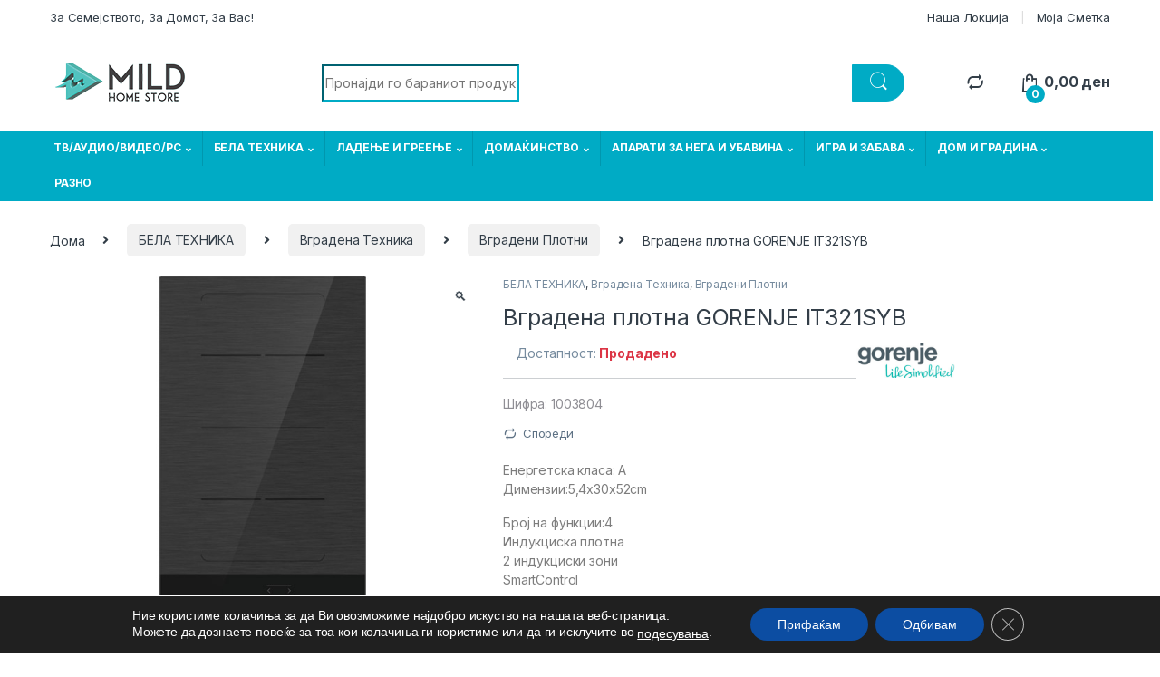

--- FILE ---
content_type: text/html; charset=UTF-8
request_url: https://mild.com.mk/%D0%BF%D1%80%D0%BE%D0%B8%D0%B7%D0%B2%D0%BE%D0%B4/gorenje-it321syb/
body_size: 46675
content:
<!DOCTYPE html>
<html lang="mk-MK">
<head>
<meta charset="UTF-8">
<meta name="viewport" content="width=device-width, initial-scale=1">
<link rel="profile" href="https://gmpg.org/xfn/11">
<link rel="pingback" href="https://mild.com.mk/xmlrpc.php">
<!-- Meta Pixel Code -->
<script>
!function(f,b,e,v,n,t,s)
{if(f.fbq)return;n=f.fbq=function(){n.callMethod?
n.callMethod.apply(n,arguments):n.queue.push(arguments)};
if(!f._fbq)f._fbq=n;n.push=n;n.loaded=!0;n.version='2.0';
n.queue=[];t=b.createElement(e);t.async=!0;
t.src=v;s=b.getElementsByTagName(e)[0];
s.parentNode.insertBefore(t,s)}(window, document,'script',
'https://connect.facebook.net/en_US/fbevents.js');
fbq('init', '1002297000454497');
fbq('track', 'PageView');
</script>
<noscript><img height="1" width="1" style="display:none"
src="https://www.facebook.com/tr?id=1002297000454497&ev=PageView&noscript=1"
/></noscript>
<!-- End Meta Pixel Code -->
<meta name='robots' content='index, follow, max-image-preview:large, max-snippet:-1, max-video-preview:-1' />
	<style>img:is([sizes="auto" i], [sizes^="auto," i]) { contain-intrinsic-size: 3000px 1500px }</style>
	
	<!-- This site is optimized with the Yoast SEO plugin v26.8 - https://yoast.com/product/yoast-seo-wordpress/ -->
	<title>Вградена плотна GORENJE IT321SYB &#8226; MILD</title>
	<link rel="canonical" href="https://mild.com.mk/производ/gorenje-it321syb/" />
	<meta property="og:locale" content="mk_MK" />
	<meta property="og:type" content="article" />
	<meta property="og:title" content="Вградена плотна GORENJE IT321SYB &#8226; MILD" />
	<meta property="og:description" content="Енергетска класа: А Димензии:5,4х30х52cm  Број на функции:4 Индукциска плотна 2 индукциски зони SmartControl" />
	<meta property="og:url" content="https://mild.com.mk/производ/gorenje-it321syb/" />
	<meta property="og:site_name" content="MILD" />
	<meta property="article:publisher" content="https://www.facebook.com/MildHomeStore" />
	<meta property="article:modified_time" content="2025-12-10T15:24:28+00:00" />
	<meta property="og:image" content="https://mild.com.mk/wp-content/uploads/2023/05/1-52.jpg" />
	<meta property="og:image:width" content="610" />
	<meta property="og:image:height" content="510" />
	<meta property="og:image:type" content="image/jpeg" />
	<meta name="twitter:card" content="summary_large_image" />
	<meta name="twitter:label1" content="Est. reading time" />
	<meta name="twitter:data1" content="1 минута" />
	<script type="application/ld+json" class="yoast-schema-graph">{"@context":"https://schema.org","@graph":[{"@type":"WebPage","@id":"https://mild.com.mk/производ/gorenje-it321syb/","url":"https://mild.com.mk/производ/gorenje-it321syb/","name":"Вградена плотна GORENJE IT321SYB &#8226; MILD","isPartOf":{"@id":"https://mild.com.mk/#website"},"primaryImageOfPage":{"@id":"https://mild.com.mk/производ/gorenje-it321syb/#primaryimage"},"image":{"@id":"https://mild.com.mk/производ/gorenje-it321syb/#primaryimage"},"thumbnailUrl":"https://mild.com.mk/wp-content/uploads/2023/05/1-52.jpg","datePublished":"2023-05-17T17:28:05+00:00","dateModified":"2025-12-10T15:24:28+00:00","breadcrumb":{"@id":"https://mild.com.mk/производ/gorenje-it321syb/#breadcrumb"},"inLanguage":"mk-MK","potentialAction":[{"@type":"ReadAction","target":["https://mild.com.mk/производ/gorenje-it321syb/"]}]},{"@type":"ImageObject","inLanguage":"mk-MK","@id":"https://mild.com.mk/производ/gorenje-it321syb/#primaryimage","url":"https://mild.com.mk/wp-content/uploads/2023/05/1-52.jpg","contentUrl":"https://mild.com.mk/wp-content/uploads/2023/05/1-52.jpg","width":610,"height":510},{"@type":"BreadcrumbList","@id":"https://mild.com.mk/производ/gorenje-it321syb/#breadcrumb","itemListElement":[{"@type":"ListItem","position":1,"name":"Home","item":"https://mild.com.mk/"},{"@type":"ListItem","position":2,"name":"Продавница","item":"https://mild.com.mk/shop/"},{"@type":"ListItem","position":3,"name":"Вградена плотна GORENJE IT321SYB"}]},{"@type":"WebSite","@id":"https://mild.com.mk/#website","url":"https://mild.com.mk/","name":"MILD","description":"За Семејството, За Домот, За Вас!","publisher":{"@id":"https://mild.com.mk/#organization"},"potentialAction":[{"@type":"SearchAction","target":{"@type":"EntryPoint","urlTemplate":"https://mild.com.mk/?s={search_term_string}"},"query-input":{"@type":"PropertyValueSpecification","valueRequired":true,"valueName":"search_term_string"}}],"inLanguage":"mk-MK"},{"@type":"Organization","@id":"https://mild.com.mk/#organization","name":"Home Store MILD","url":"https://mild.com.mk/","logo":{"@type":"ImageObject","inLanguage":"mk-MK","@id":"https://mild.com.mk/#/schema/logo/image/","url":"https://mild.com.mk/wp-content/uploads/2022/04/log.png","contentUrl":"https://mild.com.mk/wp-content/uploads/2022/04/log.png","width":160,"height":50,"caption":"Home Store MILD"},"image":{"@id":"https://mild.com.mk/#/schema/logo/image/"},"sameAs":["https://www.facebook.com/MildHomeStore","https://www.instagram.com/mildhomestoree/"]}]}</script>
	<!-- / Yoast SEO plugin. -->


<link rel='dns-prefetch' href='//fonts.googleapis.com' />
<link rel="alternate" type="application/rss+xml" title="MILD &raquo; Фид" href="https://mild.com.mk/feed/" />
<link rel="alternate" type="application/rss+xml" title="MILD &raquo; фидови за коментари" href="https://mild.com.mk/comments/feed/" />
<script type="text/javascript">
/* <![CDATA[ */
window._wpemojiSettings = {"baseUrl":"https:\/\/s.w.org\/images\/core\/emoji\/16.0.1\/72x72\/","ext":".png","svgUrl":"https:\/\/s.w.org\/images\/core\/emoji\/16.0.1\/svg\/","svgExt":".svg","source":{"concatemoji":"https:\/\/mild.com.mk\/wp-includes\/js\/wp-emoji-release.min.js?ver=6.8.3"}};
/*! This file is auto-generated */
!function(s,n){var o,i,e;function c(e){try{var t={supportTests:e,timestamp:(new Date).valueOf()};sessionStorage.setItem(o,JSON.stringify(t))}catch(e){}}function p(e,t,n){e.clearRect(0,0,e.canvas.width,e.canvas.height),e.fillText(t,0,0);var t=new Uint32Array(e.getImageData(0,0,e.canvas.width,e.canvas.height).data),a=(e.clearRect(0,0,e.canvas.width,e.canvas.height),e.fillText(n,0,0),new Uint32Array(e.getImageData(0,0,e.canvas.width,e.canvas.height).data));return t.every(function(e,t){return e===a[t]})}function u(e,t){e.clearRect(0,0,e.canvas.width,e.canvas.height),e.fillText(t,0,0);for(var n=e.getImageData(16,16,1,1),a=0;a<n.data.length;a++)if(0!==n.data[a])return!1;return!0}function f(e,t,n,a){switch(t){case"flag":return n(e,"\ud83c\udff3\ufe0f\u200d\u26a7\ufe0f","\ud83c\udff3\ufe0f\u200b\u26a7\ufe0f")?!1:!n(e,"\ud83c\udde8\ud83c\uddf6","\ud83c\udde8\u200b\ud83c\uddf6")&&!n(e,"\ud83c\udff4\udb40\udc67\udb40\udc62\udb40\udc65\udb40\udc6e\udb40\udc67\udb40\udc7f","\ud83c\udff4\u200b\udb40\udc67\u200b\udb40\udc62\u200b\udb40\udc65\u200b\udb40\udc6e\u200b\udb40\udc67\u200b\udb40\udc7f");case"emoji":return!a(e,"\ud83e\udedf")}return!1}function g(e,t,n,a){var r="undefined"!=typeof WorkerGlobalScope&&self instanceof WorkerGlobalScope?new OffscreenCanvas(300,150):s.createElement("canvas"),o=r.getContext("2d",{willReadFrequently:!0}),i=(o.textBaseline="top",o.font="600 32px Arial",{});return e.forEach(function(e){i[e]=t(o,e,n,a)}),i}function t(e){var t=s.createElement("script");t.src=e,t.defer=!0,s.head.appendChild(t)}"undefined"!=typeof Promise&&(o="wpEmojiSettingsSupports",i=["flag","emoji"],n.supports={everything:!0,everythingExceptFlag:!0},e=new Promise(function(e){s.addEventListener("DOMContentLoaded",e,{once:!0})}),new Promise(function(t){var n=function(){try{var e=JSON.parse(sessionStorage.getItem(o));if("object"==typeof e&&"number"==typeof e.timestamp&&(new Date).valueOf()<e.timestamp+604800&&"object"==typeof e.supportTests)return e.supportTests}catch(e){}return null}();if(!n){if("undefined"!=typeof Worker&&"undefined"!=typeof OffscreenCanvas&&"undefined"!=typeof URL&&URL.createObjectURL&&"undefined"!=typeof Blob)try{var e="postMessage("+g.toString()+"("+[JSON.stringify(i),f.toString(),p.toString(),u.toString()].join(",")+"));",a=new Blob([e],{type:"text/javascript"}),r=new Worker(URL.createObjectURL(a),{name:"wpTestEmojiSupports"});return void(r.onmessage=function(e){c(n=e.data),r.terminate(),t(n)})}catch(e){}c(n=g(i,f,p,u))}t(n)}).then(function(e){for(var t in e)n.supports[t]=e[t],n.supports.everything=n.supports.everything&&n.supports[t],"flag"!==t&&(n.supports.everythingExceptFlag=n.supports.everythingExceptFlag&&n.supports[t]);n.supports.everythingExceptFlag=n.supports.everythingExceptFlag&&!n.supports.flag,n.DOMReady=!1,n.readyCallback=function(){n.DOMReady=!0}}).then(function(){return e}).then(function(){var e;n.supports.everything||(n.readyCallback(),(e=n.source||{}).concatemoji?t(e.concatemoji):e.wpemoji&&e.twemoji&&(t(e.twemoji),t(e.wpemoji)))}))}((window,document),window._wpemojiSettings);
/* ]]> */
</script>
<style id='wp-emoji-styles-inline-css' type='text/css'>

	img.wp-smiley, img.emoji {
		display: inline !important;
		border: none !important;
		box-shadow: none !important;
		height: 1em !important;
		width: 1em !important;
		margin: 0 0.07em !important;
		vertical-align: -0.1em !important;
		background: none !important;
		padding: 0 !important;
	}
</style>
<link rel='stylesheet' id='wp-block-library-css' href='https://mild.com.mk/wp-includes/css/dist/block-library/style.min.css?ver=6.8.3' type='text/css' media='all' />
<style id='classic-theme-styles-inline-css' type='text/css'>
/*! This file is auto-generated */
.wp-block-button__link{color:#fff;background-color:#32373c;border-radius:9999px;box-shadow:none;text-decoration:none;padding:calc(.667em + 2px) calc(1.333em + 2px);font-size:1.125em}.wp-block-file__button{background:#32373c;color:#fff;text-decoration:none}
</style>
<style id='global-styles-inline-css' type='text/css'>
:root{--wp--preset--aspect-ratio--square: 1;--wp--preset--aspect-ratio--4-3: 4/3;--wp--preset--aspect-ratio--3-4: 3/4;--wp--preset--aspect-ratio--3-2: 3/2;--wp--preset--aspect-ratio--2-3: 2/3;--wp--preset--aspect-ratio--16-9: 16/9;--wp--preset--aspect-ratio--9-16: 9/16;--wp--preset--color--black: #000000;--wp--preset--color--cyan-bluish-gray: #abb8c3;--wp--preset--color--white: #ffffff;--wp--preset--color--pale-pink: #f78da7;--wp--preset--color--vivid-red: #cf2e2e;--wp--preset--color--luminous-vivid-orange: #ff6900;--wp--preset--color--luminous-vivid-amber: #fcb900;--wp--preset--color--light-green-cyan: #7bdcb5;--wp--preset--color--vivid-green-cyan: #00d084;--wp--preset--color--pale-cyan-blue: #8ed1fc;--wp--preset--color--vivid-cyan-blue: #0693e3;--wp--preset--color--vivid-purple: #9b51e0;--wp--preset--gradient--vivid-cyan-blue-to-vivid-purple: linear-gradient(135deg,rgba(6,147,227,1) 0%,rgb(155,81,224) 100%);--wp--preset--gradient--light-green-cyan-to-vivid-green-cyan: linear-gradient(135deg,rgb(122,220,180) 0%,rgb(0,208,130) 100%);--wp--preset--gradient--luminous-vivid-amber-to-luminous-vivid-orange: linear-gradient(135deg,rgba(252,185,0,1) 0%,rgba(255,105,0,1) 100%);--wp--preset--gradient--luminous-vivid-orange-to-vivid-red: linear-gradient(135deg,rgba(255,105,0,1) 0%,rgb(207,46,46) 100%);--wp--preset--gradient--very-light-gray-to-cyan-bluish-gray: linear-gradient(135deg,rgb(238,238,238) 0%,rgb(169,184,195) 100%);--wp--preset--gradient--cool-to-warm-spectrum: linear-gradient(135deg,rgb(74,234,220) 0%,rgb(151,120,209) 20%,rgb(207,42,186) 40%,rgb(238,44,130) 60%,rgb(251,105,98) 80%,rgb(254,248,76) 100%);--wp--preset--gradient--blush-light-purple: linear-gradient(135deg,rgb(255,206,236) 0%,rgb(152,150,240) 100%);--wp--preset--gradient--blush-bordeaux: linear-gradient(135deg,rgb(254,205,165) 0%,rgb(254,45,45) 50%,rgb(107,0,62) 100%);--wp--preset--gradient--luminous-dusk: linear-gradient(135deg,rgb(255,203,112) 0%,rgb(199,81,192) 50%,rgb(65,88,208) 100%);--wp--preset--gradient--pale-ocean: linear-gradient(135deg,rgb(255,245,203) 0%,rgb(182,227,212) 50%,rgb(51,167,181) 100%);--wp--preset--gradient--electric-grass: linear-gradient(135deg,rgb(202,248,128) 0%,rgb(113,206,126) 100%);--wp--preset--gradient--midnight: linear-gradient(135deg,rgb(2,3,129) 0%,rgb(40,116,252) 100%);--wp--preset--font-size--small: 13px;--wp--preset--font-size--medium: 20px;--wp--preset--font-size--large: 36px;--wp--preset--font-size--x-large: 42px;--wp--preset--spacing--20: 0.44rem;--wp--preset--spacing--30: 0.67rem;--wp--preset--spacing--40: 1rem;--wp--preset--spacing--50: 1.5rem;--wp--preset--spacing--60: 2.25rem;--wp--preset--spacing--70: 3.38rem;--wp--preset--spacing--80: 5.06rem;--wp--preset--shadow--natural: 6px 6px 9px rgba(0, 0, 0, 0.2);--wp--preset--shadow--deep: 12px 12px 50px rgba(0, 0, 0, 0.4);--wp--preset--shadow--sharp: 6px 6px 0px rgba(0, 0, 0, 0.2);--wp--preset--shadow--outlined: 6px 6px 0px -3px rgba(255, 255, 255, 1), 6px 6px rgba(0, 0, 0, 1);--wp--preset--shadow--crisp: 6px 6px 0px rgba(0, 0, 0, 1);}:where(.is-layout-flex){gap: 0.5em;}:where(.is-layout-grid){gap: 0.5em;}body .is-layout-flex{display: flex;}.is-layout-flex{flex-wrap: wrap;align-items: center;}.is-layout-flex > :is(*, div){margin: 0;}body .is-layout-grid{display: grid;}.is-layout-grid > :is(*, div){margin: 0;}:where(.wp-block-columns.is-layout-flex){gap: 2em;}:where(.wp-block-columns.is-layout-grid){gap: 2em;}:where(.wp-block-post-template.is-layout-flex){gap: 1.25em;}:where(.wp-block-post-template.is-layout-grid){gap: 1.25em;}.has-black-color{color: var(--wp--preset--color--black) !important;}.has-cyan-bluish-gray-color{color: var(--wp--preset--color--cyan-bluish-gray) !important;}.has-white-color{color: var(--wp--preset--color--white) !important;}.has-pale-pink-color{color: var(--wp--preset--color--pale-pink) !important;}.has-vivid-red-color{color: var(--wp--preset--color--vivid-red) !important;}.has-luminous-vivid-orange-color{color: var(--wp--preset--color--luminous-vivid-orange) !important;}.has-luminous-vivid-amber-color{color: var(--wp--preset--color--luminous-vivid-amber) !important;}.has-light-green-cyan-color{color: var(--wp--preset--color--light-green-cyan) !important;}.has-vivid-green-cyan-color{color: var(--wp--preset--color--vivid-green-cyan) !important;}.has-pale-cyan-blue-color{color: var(--wp--preset--color--pale-cyan-blue) !important;}.has-vivid-cyan-blue-color{color: var(--wp--preset--color--vivid-cyan-blue) !important;}.has-vivid-purple-color{color: var(--wp--preset--color--vivid-purple) !important;}.has-black-background-color{background-color: var(--wp--preset--color--black) !important;}.has-cyan-bluish-gray-background-color{background-color: var(--wp--preset--color--cyan-bluish-gray) !important;}.has-white-background-color{background-color: var(--wp--preset--color--white) !important;}.has-pale-pink-background-color{background-color: var(--wp--preset--color--pale-pink) !important;}.has-vivid-red-background-color{background-color: var(--wp--preset--color--vivid-red) !important;}.has-luminous-vivid-orange-background-color{background-color: var(--wp--preset--color--luminous-vivid-orange) !important;}.has-luminous-vivid-amber-background-color{background-color: var(--wp--preset--color--luminous-vivid-amber) !important;}.has-light-green-cyan-background-color{background-color: var(--wp--preset--color--light-green-cyan) !important;}.has-vivid-green-cyan-background-color{background-color: var(--wp--preset--color--vivid-green-cyan) !important;}.has-pale-cyan-blue-background-color{background-color: var(--wp--preset--color--pale-cyan-blue) !important;}.has-vivid-cyan-blue-background-color{background-color: var(--wp--preset--color--vivid-cyan-blue) !important;}.has-vivid-purple-background-color{background-color: var(--wp--preset--color--vivid-purple) !important;}.has-black-border-color{border-color: var(--wp--preset--color--black) !important;}.has-cyan-bluish-gray-border-color{border-color: var(--wp--preset--color--cyan-bluish-gray) !important;}.has-white-border-color{border-color: var(--wp--preset--color--white) !important;}.has-pale-pink-border-color{border-color: var(--wp--preset--color--pale-pink) !important;}.has-vivid-red-border-color{border-color: var(--wp--preset--color--vivid-red) !important;}.has-luminous-vivid-orange-border-color{border-color: var(--wp--preset--color--luminous-vivid-orange) !important;}.has-luminous-vivid-amber-border-color{border-color: var(--wp--preset--color--luminous-vivid-amber) !important;}.has-light-green-cyan-border-color{border-color: var(--wp--preset--color--light-green-cyan) !important;}.has-vivid-green-cyan-border-color{border-color: var(--wp--preset--color--vivid-green-cyan) !important;}.has-pale-cyan-blue-border-color{border-color: var(--wp--preset--color--pale-cyan-blue) !important;}.has-vivid-cyan-blue-border-color{border-color: var(--wp--preset--color--vivid-cyan-blue) !important;}.has-vivid-purple-border-color{border-color: var(--wp--preset--color--vivid-purple) !important;}.has-vivid-cyan-blue-to-vivid-purple-gradient-background{background: var(--wp--preset--gradient--vivid-cyan-blue-to-vivid-purple) !important;}.has-light-green-cyan-to-vivid-green-cyan-gradient-background{background: var(--wp--preset--gradient--light-green-cyan-to-vivid-green-cyan) !important;}.has-luminous-vivid-amber-to-luminous-vivid-orange-gradient-background{background: var(--wp--preset--gradient--luminous-vivid-amber-to-luminous-vivid-orange) !important;}.has-luminous-vivid-orange-to-vivid-red-gradient-background{background: var(--wp--preset--gradient--luminous-vivid-orange-to-vivid-red) !important;}.has-very-light-gray-to-cyan-bluish-gray-gradient-background{background: var(--wp--preset--gradient--very-light-gray-to-cyan-bluish-gray) !important;}.has-cool-to-warm-spectrum-gradient-background{background: var(--wp--preset--gradient--cool-to-warm-spectrum) !important;}.has-blush-light-purple-gradient-background{background: var(--wp--preset--gradient--blush-light-purple) !important;}.has-blush-bordeaux-gradient-background{background: var(--wp--preset--gradient--blush-bordeaux) !important;}.has-luminous-dusk-gradient-background{background: var(--wp--preset--gradient--luminous-dusk) !important;}.has-pale-ocean-gradient-background{background: var(--wp--preset--gradient--pale-ocean) !important;}.has-electric-grass-gradient-background{background: var(--wp--preset--gradient--electric-grass) !important;}.has-midnight-gradient-background{background: var(--wp--preset--gradient--midnight) !important;}.has-small-font-size{font-size: var(--wp--preset--font-size--small) !important;}.has-medium-font-size{font-size: var(--wp--preset--font-size--medium) !important;}.has-large-font-size{font-size: var(--wp--preset--font-size--large) !important;}.has-x-large-font-size{font-size: var(--wp--preset--font-size--x-large) !important;}
:where(.wp-block-post-template.is-layout-flex){gap: 1.25em;}:where(.wp-block-post-template.is-layout-grid){gap: 1.25em;}
:where(.wp-block-columns.is-layout-flex){gap: 2em;}:where(.wp-block-columns.is-layout-grid){gap: 2em;}
:root :where(.wp-block-pullquote){font-size: 1.5em;line-height: 1.6;}
</style>
<link rel='stylesheet' id='mas-wc-brands-style-css' href='https://mild.com.mk/wp-content/plugins/mas-woocommerce-brands/assets/css/style.css?ver=1.1.0' type='text/css' media='all' />
<link rel='stylesheet' id='woo-product-category-discount-css' href='https://mild.com.mk/wp-content/plugins/woo-product-category-discount/public/css/woo-product-category-discount-public.css?ver=5.15' type='text/css' media='all' />
<link rel='stylesheet' id='photoswipe-css' href='https://mild.com.mk/wp-content/plugins/woocommerce/assets/css/photoswipe/photoswipe.min.css?ver=10.3.7' type='text/css' media='all' />
<link rel='stylesheet' id='photoswipe-default-skin-css' href='https://mild.com.mk/wp-content/plugins/woocommerce/assets/css/photoswipe/default-skin/default-skin.min.css?ver=10.3.7' type='text/css' media='all' />
<style id='woocommerce-inline-inline-css' type='text/css'>
.woocommerce form .form-row .required { visibility: visible; }
</style>
<link rel='stylesheet' id='brands-styles-css' href='https://mild.com.mk/wp-content/plugins/woocommerce/assets/css/brands.css?ver=10.3.7' type='text/css' media='all' />
<link rel='stylesheet' id='electro-fonts-css' href='https://fonts.googleapis.com/css2?family=Inter:wght@300;400;600;700&#038;display=swap' type='text/css' media='all' />
<link rel='stylesheet' id='font-electro-css' href='https://mild.com.mk/wp-content/themes/electro/assets/css/font-electro.css?ver=6.8.3' type='text/css' media='all' />
<link rel='stylesheet' id='fontawesome-css' href='https://mild.com.mk/wp-content/themes/electro/assets/vendor/fontawesome/css/all.min.css?ver=6.8.3' type='text/css' media='all' />
<link rel='stylesheet' id='animate-css-css' href='https://mild.com.mk/wp-content/themes/electro/assets/vendor/animate.css/animate.min.css?ver=6.8.3' type='text/css' media='all' />
<link rel='stylesheet' id='electro-style-css' href='https://mild.com.mk/wp-content/themes/electro/style.min.css?ver=6.8.3' type='text/css' media='all' />
<link rel='stylesheet' id='electro-color-css' href='https://mild.com.mk/wp-content/themes/electro/assets/css/colors/flat-blue.min.css?ver=6.8.3' type='text/css' media='all' />
<link rel='stylesheet' id='jquery-fixedheadertable-style-css' href='https://mild.com.mk/wp-content/plugins/yith-woocommerce-compare/assets/css/jquery.dataTables.css?ver=1.10.18' type='text/css' media='all' />
<link rel='stylesheet' id='yith_woocompare_page-css' href='https://mild.com.mk/wp-content/plugins/yith-woocommerce-compare/assets/css/compare.css?ver=3.7.0' type='text/css' media='all' />
<link rel='stylesheet' id='yith-woocompare-widget-css' href='https://mild.com.mk/wp-content/plugins/yith-woocommerce-compare/assets/css/widget.css?ver=3.7.0' type='text/css' media='all' />
<link rel='stylesheet' id='flexible-shipping-free-shipping-css' href='https://mild.com.mk/wp-content/plugins/flexible-shipping/assets/dist/css/free-shipping.css?ver=6.5.3.2' type='text/css' media='all' />
<link rel='stylesheet' id='moove_gdpr_frontend-css' href='https://mild.com.mk/wp-content/plugins/gdpr-cookie-compliance/dist/styles/gdpr-main-nf.css?ver=5.0.9' type='text/css' media='all' />
<style id='moove_gdpr_frontend-inline-css' type='text/css'>
				#moove_gdpr_cookie_modal .moove-gdpr-modal-content .moove-gdpr-tab-main h3.tab-title, 
				#moove_gdpr_cookie_modal .moove-gdpr-modal-content .moove-gdpr-tab-main span.tab-title,
				#moove_gdpr_cookie_modal .moove-gdpr-modal-content .moove-gdpr-modal-left-content #moove-gdpr-menu li a, 
				#moove_gdpr_cookie_modal .moove-gdpr-modal-content .moove-gdpr-modal-left-content #moove-gdpr-menu li button,
				#moove_gdpr_cookie_modal .moove-gdpr-modal-content .moove-gdpr-modal-left-content .moove-gdpr-branding-cnt a,
				#moove_gdpr_cookie_modal .moove-gdpr-modal-content .moove-gdpr-modal-footer-content .moove-gdpr-button-holder a.mgbutton, 
				#moove_gdpr_cookie_modal .moove-gdpr-modal-content .moove-gdpr-modal-footer-content .moove-gdpr-button-holder button.mgbutton,
				#moove_gdpr_cookie_modal .cookie-switch .cookie-slider:after, 
				#moove_gdpr_cookie_modal .cookie-switch .slider:after, 
				#moove_gdpr_cookie_modal .switch .cookie-slider:after, 
				#moove_gdpr_cookie_modal .switch .slider:after,
				#moove_gdpr_cookie_info_bar .moove-gdpr-info-bar-container .moove-gdpr-info-bar-content p, 
				#moove_gdpr_cookie_info_bar .moove-gdpr-info-bar-container .moove-gdpr-info-bar-content p a,
				#moove_gdpr_cookie_info_bar .moove-gdpr-info-bar-container .moove-gdpr-info-bar-content a.mgbutton, 
				#moove_gdpr_cookie_info_bar .moove-gdpr-info-bar-container .moove-gdpr-info-bar-content button.mgbutton,
				#moove_gdpr_cookie_modal .moove-gdpr-modal-content .moove-gdpr-tab-main .moove-gdpr-tab-main-content h1, 
				#moove_gdpr_cookie_modal .moove-gdpr-modal-content .moove-gdpr-tab-main .moove-gdpr-tab-main-content h2, 
				#moove_gdpr_cookie_modal .moove-gdpr-modal-content .moove-gdpr-tab-main .moove-gdpr-tab-main-content h3, 
				#moove_gdpr_cookie_modal .moove-gdpr-modal-content .moove-gdpr-tab-main .moove-gdpr-tab-main-content h4, 
				#moove_gdpr_cookie_modal .moove-gdpr-modal-content .moove-gdpr-tab-main .moove-gdpr-tab-main-content h5, 
				#moove_gdpr_cookie_modal .moove-gdpr-modal-content .moove-gdpr-tab-main .moove-gdpr-tab-main-content h6,
				#moove_gdpr_cookie_modal .moove-gdpr-modal-content.moove_gdpr_modal_theme_v2 .moove-gdpr-modal-title .tab-title,
				#moove_gdpr_cookie_modal .moove-gdpr-modal-content.moove_gdpr_modal_theme_v2 .moove-gdpr-tab-main h3.tab-title, 
				#moove_gdpr_cookie_modal .moove-gdpr-modal-content.moove_gdpr_modal_theme_v2 .moove-gdpr-tab-main span.tab-title,
				#moove_gdpr_cookie_modal .moove-gdpr-modal-content.moove_gdpr_modal_theme_v2 .moove-gdpr-branding-cnt a {
					font-weight: inherit				}
			#moove_gdpr_cookie_modal,#moove_gdpr_cookie_info_bar,.gdpr_cookie_settings_shortcode_content{font-family:&#039;Montserrat&#039;,sans-serif}#moove_gdpr_save_popup_settings_button{background-color:#373737;color:#fff}#moove_gdpr_save_popup_settings_button:hover{background-color:#000}#moove_gdpr_cookie_info_bar .moove-gdpr-info-bar-container .moove-gdpr-info-bar-content a.mgbutton,#moove_gdpr_cookie_info_bar .moove-gdpr-info-bar-container .moove-gdpr-info-bar-content button.mgbutton{background-color:#0c4da2}#moove_gdpr_cookie_modal .moove-gdpr-modal-content .moove-gdpr-modal-footer-content .moove-gdpr-button-holder a.mgbutton,#moove_gdpr_cookie_modal .moove-gdpr-modal-content .moove-gdpr-modal-footer-content .moove-gdpr-button-holder button.mgbutton,.gdpr_cookie_settings_shortcode_content .gdpr-shr-button.button-green{background-color:#0c4da2;border-color:#0c4da2}#moove_gdpr_cookie_modal .moove-gdpr-modal-content .moove-gdpr-modal-footer-content .moove-gdpr-button-holder a.mgbutton:hover,#moove_gdpr_cookie_modal .moove-gdpr-modal-content .moove-gdpr-modal-footer-content .moove-gdpr-button-holder button.mgbutton:hover,.gdpr_cookie_settings_shortcode_content .gdpr-shr-button.button-green:hover{background-color:#fff;color:#0c4da2}#moove_gdpr_cookie_modal .moove-gdpr-modal-content .moove-gdpr-modal-close i,#moove_gdpr_cookie_modal .moove-gdpr-modal-content .moove-gdpr-modal-close span.gdpr-icon{background-color:#0c4da2;border:1px solid #0c4da2}#moove_gdpr_cookie_info_bar span.moove-gdpr-infobar-allow-all.focus-g,#moove_gdpr_cookie_info_bar span.moove-gdpr-infobar-allow-all:focus,#moove_gdpr_cookie_info_bar button.moove-gdpr-infobar-allow-all.focus-g,#moove_gdpr_cookie_info_bar button.moove-gdpr-infobar-allow-all:focus,#moove_gdpr_cookie_info_bar span.moove-gdpr-infobar-reject-btn.focus-g,#moove_gdpr_cookie_info_bar span.moove-gdpr-infobar-reject-btn:focus,#moove_gdpr_cookie_info_bar button.moove-gdpr-infobar-reject-btn.focus-g,#moove_gdpr_cookie_info_bar button.moove-gdpr-infobar-reject-btn:focus,#moove_gdpr_cookie_info_bar span.change-settings-button.focus-g,#moove_gdpr_cookie_info_bar span.change-settings-button:focus,#moove_gdpr_cookie_info_bar button.change-settings-button.focus-g,#moove_gdpr_cookie_info_bar button.change-settings-button:focus{-webkit-box-shadow:0 0 1px 3px #0c4da2;-moz-box-shadow:0 0 1px 3px #0c4da2;box-shadow:0 0 1px 3px #0c4da2}#moove_gdpr_cookie_modal .moove-gdpr-modal-content .moove-gdpr-modal-close i:hover,#moove_gdpr_cookie_modal .moove-gdpr-modal-content .moove-gdpr-modal-close span.gdpr-icon:hover,#moove_gdpr_cookie_info_bar span[data-href]>u.change-settings-button{color:#0c4da2}#moove_gdpr_cookie_modal .moove-gdpr-modal-content .moove-gdpr-modal-left-content #moove-gdpr-menu li.menu-item-selected a span.gdpr-icon,#moove_gdpr_cookie_modal .moove-gdpr-modal-content .moove-gdpr-modal-left-content #moove-gdpr-menu li.menu-item-selected button span.gdpr-icon{color:inherit}#moove_gdpr_cookie_modal .moove-gdpr-modal-content .moove-gdpr-modal-left-content #moove-gdpr-menu li a span.gdpr-icon,#moove_gdpr_cookie_modal .moove-gdpr-modal-content .moove-gdpr-modal-left-content #moove-gdpr-menu li button span.gdpr-icon{color:inherit}#moove_gdpr_cookie_modal .gdpr-acc-link{line-height:0;font-size:0;color:transparent;position:absolute}#moove_gdpr_cookie_modal .moove-gdpr-modal-content .moove-gdpr-modal-close:hover i,#moove_gdpr_cookie_modal .moove-gdpr-modal-content .moove-gdpr-modal-left-content #moove-gdpr-menu li a,#moove_gdpr_cookie_modal .moove-gdpr-modal-content .moove-gdpr-modal-left-content #moove-gdpr-menu li button,#moove_gdpr_cookie_modal .moove-gdpr-modal-content .moove-gdpr-modal-left-content #moove-gdpr-menu li button i,#moove_gdpr_cookie_modal .moove-gdpr-modal-content .moove-gdpr-modal-left-content #moove-gdpr-menu li a i,#moove_gdpr_cookie_modal .moove-gdpr-modal-content .moove-gdpr-tab-main .moove-gdpr-tab-main-content a:hover,#moove_gdpr_cookie_info_bar.moove-gdpr-dark-scheme .moove-gdpr-info-bar-container .moove-gdpr-info-bar-content a.mgbutton:hover,#moove_gdpr_cookie_info_bar.moove-gdpr-dark-scheme .moove-gdpr-info-bar-container .moove-gdpr-info-bar-content button.mgbutton:hover,#moove_gdpr_cookie_info_bar.moove-gdpr-dark-scheme .moove-gdpr-info-bar-container .moove-gdpr-info-bar-content a:hover,#moove_gdpr_cookie_info_bar.moove-gdpr-dark-scheme .moove-gdpr-info-bar-container .moove-gdpr-info-bar-content button:hover,#moove_gdpr_cookie_info_bar.moove-gdpr-dark-scheme .moove-gdpr-info-bar-container .moove-gdpr-info-bar-content span.change-settings-button:hover,#moove_gdpr_cookie_info_bar.moove-gdpr-dark-scheme .moove-gdpr-info-bar-container .moove-gdpr-info-bar-content button.change-settings-button:hover,#moove_gdpr_cookie_info_bar.moove-gdpr-dark-scheme .moove-gdpr-info-bar-container .moove-gdpr-info-bar-content u.change-settings-button:hover,#moove_gdpr_cookie_info_bar span[data-href]>u.change-settings-button,#moove_gdpr_cookie_info_bar.moove-gdpr-dark-scheme .moove-gdpr-info-bar-container .moove-gdpr-info-bar-content a.mgbutton.focus-g,#moove_gdpr_cookie_info_bar.moove-gdpr-dark-scheme .moove-gdpr-info-bar-container .moove-gdpr-info-bar-content button.mgbutton.focus-g,#moove_gdpr_cookie_info_bar.moove-gdpr-dark-scheme .moove-gdpr-info-bar-container .moove-gdpr-info-bar-content a.focus-g,#moove_gdpr_cookie_info_bar.moove-gdpr-dark-scheme .moove-gdpr-info-bar-container .moove-gdpr-info-bar-content button.focus-g,#moove_gdpr_cookie_info_bar.moove-gdpr-dark-scheme .moove-gdpr-info-bar-container .moove-gdpr-info-bar-content a.mgbutton:focus,#moove_gdpr_cookie_info_bar.moove-gdpr-dark-scheme .moove-gdpr-info-bar-container .moove-gdpr-info-bar-content button.mgbutton:focus,#moove_gdpr_cookie_info_bar.moove-gdpr-dark-scheme .moove-gdpr-info-bar-container .moove-gdpr-info-bar-content a:focus,#moove_gdpr_cookie_info_bar.moove-gdpr-dark-scheme .moove-gdpr-info-bar-container .moove-gdpr-info-bar-content button:focus,#moove_gdpr_cookie_info_bar.moove-gdpr-dark-scheme .moove-gdpr-info-bar-container .moove-gdpr-info-bar-content span.change-settings-button.focus-g,span.change-settings-button:focus,button.change-settings-button.focus-g,button.change-settings-button:focus,#moove_gdpr_cookie_info_bar.moove-gdpr-dark-scheme .moove-gdpr-info-bar-container .moove-gdpr-info-bar-content u.change-settings-button.focus-g,#moove_gdpr_cookie_info_bar.moove-gdpr-dark-scheme .moove-gdpr-info-bar-container .moove-gdpr-info-bar-content u.change-settings-button:focus{color:#0c4da2}#moove_gdpr_cookie_modal .moove-gdpr-branding.focus-g span,#moove_gdpr_cookie_modal .moove-gdpr-modal-content .moove-gdpr-tab-main a.focus-g,#moove_gdpr_cookie_modal .moove-gdpr-modal-content .moove-gdpr-tab-main .gdpr-cd-details-toggle.focus-g{color:#0c4da2}#moove_gdpr_cookie_modal.gdpr_lightbox-hide{display:none}
</style>
<script type="text/javascript" src="https://mild.com.mk/wp-includes/js/jquery/jquery.min.js?ver=3.7.1" id="jquery-core-js"></script>
<script type="text/javascript" src="https://mild.com.mk/wp-includes/js/jquery/jquery-migrate.min.js?ver=3.4.1" id="jquery-migrate-js"></script>
<script type="text/javascript" id="3d-flip-book-client-locale-loader-js-extra">
/* <![CDATA[ */
var FB3D_CLIENT_LOCALE = {"ajaxurl":"https:\/\/mild.com.mk\/wp-admin\/admin-ajax.php","dictionary":{"Table of contents":"Table of contents","Close":"Close","Bookmarks":"Bookmarks","Thumbnails":"Thumbnails","Search":"Search","Share":"Share","Facebook":"Facebook","Twitter":"Twitter","Email":"Email","Play":"Play","Previous page":"Previous page","Next page":"Next page","Zoom in":"Zoom in","Zoom out":"Zoom out","Fit view":"Fit view","Auto play":"Auto play","Full screen":"Full screen","More":"More","Smart pan":"Smart pan","Single page":"Single page","Sounds":"Sounds","Stats":"Stats","Print":"Print","Download":"Download","Goto first page":"Goto first page","Goto last page":"Goto last page"},"images":"https:\/\/mild.com.mk\/wp-content\/plugins\/interactive-3d-flipbook-powered-physics-engine\/assets\/images\/","jsData":{"urls":[],"posts":{"ids_mis":[],"ids":[]},"pages":[],"firstPages":[],"bookCtrlProps":[],"bookTemplates":[]},"key":"3d-flip-book","pdfJS":{"pdfJsLib":"https:\/\/mild.com.mk\/wp-content\/plugins\/interactive-3d-flipbook-powered-physics-engine\/assets\/js\/pdf.min.js?ver=4.3.136","pdfJsWorker":"https:\/\/mild.com.mk\/wp-content\/plugins\/interactive-3d-flipbook-powered-physics-engine\/assets\/js\/pdf.worker.js?ver=4.3.136","stablePdfJsLib":"https:\/\/mild.com.mk\/wp-content\/plugins\/interactive-3d-flipbook-powered-physics-engine\/assets\/js\/stable\/pdf.min.js?ver=2.5.207","stablePdfJsWorker":"https:\/\/mild.com.mk\/wp-content\/plugins\/interactive-3d-flipbook-powered-physics-engine\/assets\/js\/stable\/pdf.worker.js?ver=2.5.207","pdfJsCMapUrl":"https:\/\/mild.com.mk\/wp-content\/plugins\/interactive-3d-flipbook-powered-physics-engine\/assets\/cmaps\/"},"cacheurl":"https:\/\/mild.com.mk\/wp-content\/uploads\/3d-flip-book\/cache\/","pluginsurl":"https:\/\/mild.com.mk\/wp-content\/plugins\/","pluginurl":"https:\/\/mild.com.mk\/wp-content\/plugins\/interactive-3d-flipbook-powered-physics-engine\/","thumbnailSize":{"width":"150","height":"150"},"version":"1.16.17"};
/* ]]> */
</script>
<script type="text/javascript" src="https://mild.com.mk/wp-content/plugins/interactive-3d-flipbook-powered-physics-engine/assets/js/client-locale-loader.js?ver=1.16.17" id="3d-flip-book-client-locale-loader-js" async="async" data-wp-strategy="async"></script>
<script type="text/javascript" src="https://mild.com.mk/wp-content/plugins/woo-product-category-discount/public/js/woo-product-category-discount-public.js?ver=5.15" id="woo-product-category-discount-js"></script>
<script type="text/javascript" src="https://mild.com.mk/wp-content/plugins/woocommerce/assets/js/jquery-blockui/jquery.blockUI.min.js?ver=2.7.0-wc.10.3.7" id="wc-jquery-blockui-js" data-wp-strategy="defer"></script>
<script type="text/javascript" id="wc-add-to-cart-js-extra">
/* <![CDATA[ */
var wc_add_to_cart_params = {"ajax_url":"\/wp-admin\/admin-ajax.php","wc_ajax_url":"\/?wc-ajax=%%endpoint%%","i18n_view_cart":"\u0412\u0438\u0434\u0435\u0442\u0435 \u043a\u043e\u0448\u043d\u0438\u0447\u043a\u0430","cart_url":"https:\/\/mild.com.mk\/cart\/","is_cart":"","cart_redirect_after_add":"no"};
/* ]]> */
</script>
<script type="text/javascript" src="https://mild.com.mk/wp-content/plugins/woocommerce/assets/js/frontend/add-to-cart.min.js?ver=10.3.7" id="wc-add-to-cart-js" data-wp-strategy="defer"></script>
<script type="text/javascript" src="https://mild.com.mk/wp-content/plugins/woocommerce/assets/js/zoom/jquery.zoom.min.js?ver=1.7.21-wc.10.3.7" id="wc-zoom-js" defer="defer" data-wp-strategy="defer"></script>
<script type="text/javascript" src="https://mild.com.mk/wp-content/plugins/woocommerce/assets/js/flexslider/jquery.flexslider.min.js?ver=2.7.2-wc.10.3.7" id="wc-flexslider-js" defer="defer" data-wp-strategy="defer"></script>
<script type="text/javascript" src="https://mild.com.mk/wp-content/plugins/woocommerce/assets/js/photoswipe/photoswipe.min.js?ver=4.1.1-wc.10.3.7" id="wc-photoswipe-js" defer="defer" data-wp-strategy="defer"></script>
<script type="text/javascript" src="https://mild.com.mk/wp-content/plugins/woocommerce/assets/js/photoswipe/photoswipe-ui-default.min.js?ver=4.1.1-wc.10.3.7" id="wc-photoswipe-ui-default-js" defer="defer" data-wp-strategy="defer"></script>
<script type="text/javascript" id="wc-single-product-js-extra">
/* <![CDATA[ */
var wc_single_product_params = {"i18n_required_rating_text":"\u0418\u0437\u0431\u0435\u0440\u0435\u0442\u0435 \u0440\u0435\u0458\u0442\u0438\u043d\u0433","i18n_rating_options":["1 of 5 stars","2 of 5 stars","3 of 5 stars","4 of 5 stars","5 of 5 stars"],"i18n_product_gallery_trigger_text":"View full-screen image gallery","review_rating_required":"yes","flexslider":{"rtl":false,"animation":"slide","smoothHeight":true,"directionNav":false,"controlNav":"thumbnails","slideshow":false,"animationSpeed":500,"animationLoop":false,"allowOneSlide":false},"zoom_enabled":"1","zoom_options":[],"photoswipe_enabled":"1","photoswipe_options":{"shareEl":false,"closeOnScroll":false,"history":false,"hideAnimationDuration":0,"showAnimationDuration":0},"flexslider_enabled":"1"};
/* ]]> */
</script>
<script type="text/javascript" src="https://mild.com.mk/wp-content/plugins/woocommerce/assets/js/frontend/single-product.min.js?ver=10.3.7" id="wc-single-product-js" defer="defer" data-wp-strategy="defer"></script>
<script type="text/javascript" src="https://mild.com.mk/wp-content/plugins/woocommerce/assets/js/js-cookie/js.cookie.min.js?ver=2.1.4-wc.10.3.7" id="wc-js-cookie-js" defer="defer" data-wp-strategy="defer"></script>
<script type="text/javascript" id="woocommerce-js-extra">
/* <![CDATA[ */
var woocommerce_params = {"ajax_url":"\/wp-admin\/admin-ajax.php","wc_ajax_url":"\/?wc-ajax=%%endpoint%%","i18n_password_show":"Show password","i18n_password_hide":"Hide password"};
/* ]]> */
</script>
<script type="text/javascript" src="https://mild.com.mk/wp-content/plugins/woocommerce/assets/js/frontend/woocommerce.min.js?ver=10.3.7" id="woocommerce-js" defer="defer" data-wp-strategy="defer"></script>
<script type="text/javascript" src="https://mild.com.mk/wp-content/plugins/js_composer/assets/js/vendors/woocommerce-add-to-cart.js?ver=8.7.2" id="vc_woocommerce-add-to-cart-js-js"></script>
<script></script><link rel="https://api.w.org/" href="https://mild.com.mk/wp-json/" /><link rel="alternate" title="JSON" type="application/json" href="https://mild.com.mk/wp-json/wp/v2/product/15436" /><link rel="EditURI" type="application/rsd+xml" title="RSD" href="https://mild.com.mk/xmlrpc.php?rsd" />
<meta name="generator" content="WordPress 6.8.3" />
<meta name="generator" content="WooCommerce 10.3.7" />
<link rel='shortlink' href='https://mild.com.mk/?p=15436' />
<link rel="alternate" title="oEmbed (JSON)" type="application/json+oembed" href="https://mild.com.mk/wp-json/oembed/1.0/embed?url=https%3A%2F%2Fmild.com.mk%2F%D0%BF%D1%80%D0%BE%D0%B8%D0%B7%D0%B2%D0%BE%D0%B4%2Fgorenje-it321syb%2F" />
<link rel="alternate" title="oEmbed (XML)" type="text/xml+oembed" href="https://mild.com.mk/wp-json/oembed/1.0/embed?url=https%3A%2F%2Fmild.com.mk%2F%D0%BF%D1%80%D0%BE%D0%B8%D0%B7%D0%B2%D0%BE%D0%B4%2Fgorenje-it321syb%2F&#038;format=xml" />
<meta name="generator" content="Redux 4.5.9" />	<noscript><style>.woocommerce-product-gallery{ opacity: 1 !important; }</style></noscript>
	<meta name="generator" content="Powered by WPBakery Page Builder - drag and drop page builder for WordPress."/>
<script id='nitro-telemetry-meta' nitro-exclude>window.NPTelemetryMetadata={missReason: (!window.NITROPACK_STATE ? 'cache not found' : 'hit'),pageType: 'product',isEligibleForOptimization: true,}</script><script id='nitro-generic' nitro-exclude>(()=>{window.NitroPack=window.NitroPack||{coreVersion:"na",isCounted:!1};let e=document.createElement("script");if(e.src="https://nitroscripts.com/aUOkhhUgHnnuVvkqDuiwmkMPKFEHYAmw",e.async=!0,e.id="nitro-script",document.head.appendChild(e),!window.NitroPack.isCounted){window.NitroPack.isCounted=!0;let t=()=>{navigator.sendBeacon("https://to.getnitropack.com/p",JSON.stringify({siteId:"aUOkhhUgHnnuVvkqDuiwmkMPKFEHYAmw",url:window.location.href,isOptimized:!!window.IS_NITROPACK,coreVersion:"na",missReason:window.NPTelemetryMetadata?.missReason||"",pageType:window.NPTelemetryMetadata?.pageType||"",isEligibleForOptimization:!!window.NPTelemetryMetadata?.isEligibleForOptimization}))};(()=>{let e=()=>new Promise(e=>{"complete"===document.readyState?e():window.addEventListener("load",e)}),i=()=>new Promise(e=>{document.prerendering?document.addEventListener("prerenderingchange",e,{once:!0}):e()}),a=async()=>{await i(),await e(),t()};a()})(),window.addEventListener("pageshow",e=>{if(e.persisted){let i=document.prerendering||self.performance?.getEntriesByType?.("navigation")[0]?.activationStart>0;"visible"!==document.visibilityState||i||t()}})}})();</script><meta name="generator" content="Powered by Slider Revolution 6.5.19 - responsive, Mobile-Friendly Slider Plugin for WordPress with comfortable drag and drop interface." />
<link rel="icon" href="https://mild.com.mk/wp-content/uploads/2022/05/cropped-lo-32x32.png" sizes="32x32" />
<link rel="icon" href="https://mild.com.mk/wp-content/uploads/2022/05/cropped-lo-192x192.png" sizes="192x192" />
<link rel="apple-touch-icon" href="https://mild.com.mk/wp-content/uploads/2022/05/cropped-lo-180x180.png" />
<meta name="msapplication-TileImage" content="https://mild.com.mk/wp-content/uploads/2022/05/cropped-lo-270x270.png" />
<script>function setREVStartSize(e){
			//window.requestAnimationFrame(function() {
				window.RSIW = window.RSIW===undefined ? window.innerWidth : window.RSIW;
				window.RSIH = window.RSIH===undefined ? window.innerHeight : window.RSIH;
				try {
					var pw = document.getElementById(e.c).parentNode.offsetWidth,
						newh;
					pw = pw===0 || isNaN(pw) ? window.RSIW : pw;
					e.tabw = e.tabw===undefined ? 0 : parseInt(e.tabw);
					e.thumbw = e.thumbw===undefined ? 0 : parseInt(e.thumbw);
					e.tabh = e.tabh===undefined ? 0 : parseInt(e.tabh);
					e.thumbh = e.thumbh===undefined ? 0 : parseInt(e.thumbh);
					e.tabhide = e.tabhide===undefined ? 0 : parseInt(e.tabhide);
					e.thumbhide = e.thumbhide===undefined ? 0 : parseInt(e.thumbhide);
					e.mh = e.mh===undefined || e.mh=="" || e.mh==="auto" ? 0 : parseInt(e.mh,0);
					if(e.layout==="fullscreen" || e.l==="fullscreen")
						newh = Math.max(e.mh,window.RSIH);
					else{
						e.gw = Array.isArray(e.gw) ? e.gw : [e.gw];
						for (var i in e.rl) if (e.gw[i]===undefined || e.gw[i]===0) e.gw[i] = e.gw[i-1];
						e.gh = e.el===undefined || e.el==="" || (Array.isArray(e.el) && e.el.length==0)? e.gh : e.el;
						e.gh = Array.isArray(e.gh) ? e.gh : [e.gh];
						for (var i in e.rl) if (e.gh[i]===undefined || e.gh[i]===0) e.gh[i] = e.gh[i-1];
											
						var nl = new Array(e.rl.length),
							ix = 0,
							sl;
						e.tabw = e.tabhide>=pw ? 0 : e.tabw;
						e.thumbw = e.thumbhide>=pw ? 0 : e.thumbw;
						e.tabh = e.tabhide>=pw ? 0 : e.tabh;
						e.thumbh = e.thumbhide>=pw ? 0 : e.thumbh;
						for (var i in e.rl) nl[i] = e.rl[i]<window.RSIW ? 0 : e.rl[i];
						sl = nl[0];
						for (var i in nl) if (sl>nl[i] && nl[i]>0) { sl = nl[i]; ix=i;}
						var m = pw>(e.gw[ix]+e.tabw+e.thumbw) ? 1 : (pw-(e.tabw+e.thumbw)) / (e.gw[ix]);
						newh =  (e.gh[ix] * m) + (e.tabh + e.thumbh);
					}
					var el = document.getElementById(e.c);
					if (el!==null && el) el.style.height = newh+"px";
					el = document.getElementById(e.c+"_wrapper");
					if (el!==null && el) {
						el.style.height = newh+"px";
						el.style.display = "block";
					}
				} catch(e){
					console.log("Failure at Presize of Slider:" + e)
				}
			//});
		  };</script>
		<style type="text/css" id="wp-custom-css">
			.electro-navbar-primary .nav>.menu-item>a { font-size: 12px; }

.entry-header {
	padding-top: 50px !important;
}
.quantity{
 width:7em !important;	
	padding-right: 15px;
}
.single_add_to_cart_button.button {
	padding: 0.85em 1.234em !important;
}

.single-product .product-sku { color: #8f8e94; margin-top: 10px; }  

.select2-selection__placeholder {
	display:none !important;
}
.brand {
	float:right;
	padding-right:150px;
}
.footer-social-icons .social-icons > li + li a {
	margin-top:0px !important;
	margin-left:13px;
	height:23px;
	width:23px;	
}
.onsale {
	background:#51c2be;
}
.price ins .woocommerce-Price-amount {
    color: #51c2be;
    }

#billing_country_field {
	display:none !important;
}

#customer_details {
	padding-top: 25px !important;
}

.moove-gdpr-branding {
	display:none !important;
}
. YNzzzZukN0NjNFh3JDjZTYlkMW3OkMD YNzzzZukN0NjNFh3JDjZTYlkMW3OkMDtheme--light {
	display: none !important;
}
.price-add-to-cart {
	margin-top: 40px;
}

.newsletter-title {
	margin-top: 17px;
}
.newsletter-form {
	margin-bottom: 25px;
}		</style>
		<noscript><style> .wpb_animate_when_almost_visible { opacity: 1; }</style></noscript>	
	<!-- Global site tag (gtag.js) - Google Analytics -->
<script async src="https://www.googletagmanager.com/gtag/js?id=G-R2YCT2ZSVF"></script>
<script>
  window.dataLayer = window.dataLayer || [];
  function gtag(){dataLayer.push(arguments);}
  gtag('js', new Date());

  gtag('config', 'G-R2YCT2ZSVF');
</script>
	
</head>

<body data-rsssl=1 class="wp-singular product-template-default single single-product postid-15436 wp-custom-logo wp-theme-electro theme-electro woocommerce woocommerce-page woocommerce-no-js full-width normal sticky-single-add-to-cart-mobile wpb-js-composer js-comp-ver-8.7.2 vc_responsive">
	<div class="off-canvas-wrapper w-100 position-relative">
<div id="page" class="hfeed site">
	        <a class="skip-link screen-reader-text visually-hidden" href="#site-navigation">Skip to navigation</a>
        <a class="skip-link screen-reader-text visually-hidden" href="#content">Skip to content</a>
        
        
        <div class="top-bar hidden-lg-down d-none d-xl-block">
            <div class="container clearfix">
            <ul id="menu-top-bar-left" class="nav nav-inline float-start electro-animate-dropdown flip"><li id="menu-item-5424" class="menu-item menu-item-type-custom menu-item-object-custom menu-item-5424"><a title="За Семејството, За Домот, За Вас!" href="#">За Семејството, За Домот, За Вас!</a></li>
</ul><ul id="menu-top-bar-right" class="nav nav-inline float-end electro-animate-dropdown flip"><li id="menu-item-5425" class="menu-item menu-item-type-custom menu-item-object-custom menu-item-5425"><a title="Наша Локција" href="#">Наша Локција</a></li>
<li id="menu-item-5592" class="menu-item menu-item-type-post_type menu-item-object-page menu-item-5592"><a title="Моја Сметка" href="https://mild.com.mk/my-account-2/">Моја Сметка</a></li>
</ul>            </div>
        </div><!-- /.top-bar -->

        
	
	<header id="masthead" class="site-header header-v3 stick-this">
		<div class="container hidden-lg-down d-none d-xl-block">
			<div class="masthead row align-items-center"><div class="header-logo-area d-flex justify-content-between align-items-center">			<div class="header-site-branding">
				<a href="https://mild.com.mk/" class="header-logo-link">
					<img src="https://mild.com.mk/wp-content/uploads/2022/04/log.png" alt="MILD" class="img-header-logo" width="160" height="50" />
				</a>
			</div>
			        <div class="off-canvas-navigation-wrapper off-canvas-hide-in-desktop d-xl-none">
            <div class="off-canvas-navbar-toggle-buttons clearfix">
                <button class="navbar-toggler navbar-toggle-hamburger " type="button">
                    <i class="ec ec-menu"></i>
                </button>
                <button class="navbar-toggler navbar-toggle-close " type="button">
                    <i class="ec ec-close-remove"></i>
                </button>
            </div>

            <div class="off-canvas-navigation light" id="default-oc-header">
                <ul id="menu-navbar-primary" class="nav nav-inline yamm"><li id="menu-item-5839" class="yamm-fw menu-item menu-item-type-custom menu-item-object-custom menu-item-has-children menu-item-5839 dropdown"><a title="ТВ/АУДИО/ВИДЕО/РС" href="#" data-bs-toggle="dropdown" class="dropdown-toggle" aria-haspopup="true">ТВ/АУДИО/ВИДЕО/РС</a>
<ul role="menu" class=" dropdown-menu">
	<li id="menu-item-5499" class="menu-item menu-item-type-post_type menu-item-object-mas_static_content menu-item-5499"><div class="yamm-content"><div class="vc_row wpb_row vc_row-fluid"><div class="wpb_column vc_column_container vc_col-sm-3"><div class="vc_column-inner"><div class="wpb_wrapper">
	<div class="wpb_text_column wpb_content_element" >
		<div class="wpb_wrapper">
			<ul>
<li class="nav-title">Телевизори и Опрема</li>
<li><a href="https://mild.com.mk/product-category/%d1%82%d0%b2-%d0%b0%d1%83%d0%b4%d0%b8%d0%be-%d0%b2%d0%b8%d0%b4%d0%b5%d0%be-%d1%80%d1%81/%d1%82%d0%b5%d0%bb%d0%b5%d0%b2%d0%b8%d0%b7%d0%be%d1%80%d0%b8-%d0%b8-%d0%be%d0%bf%d1%80%d0%b5%d0%bc%d0%b0/%d1%82%d0%b5%d0%bb%d0%b5%d0%b2%d0%b8%d0%b7%d0%be%d1%80%d0%b8/">Телевизори</a></li>
<li><a href="https://mild.com.mk/product-category/%d1%82%d0%b2-%d0%b0%d1%83%d0%b4%d0%b8%d0%be-%d0%b2%d0%b8%d0%b4%d0%b5%d0%be-%d1%80%d1%81/%d1%82%d0%b5%d0%bb%d0%b5%d0%b2%d0%b8%d0%b7%d0%be%d1%80%d0%b8-%d0%b8-%d0%be%d0%bf%d1%80%d0%b5%d0%bc%d0%b0/%d0%b4%d1%80%d0%b6%d0%b0%d1%87%d0%b8-%d0%b7%d0%b0-%d1%82%d0%b5%d0%bb%d0%b5%d0%b2%d0%b8%d0%b7%d0%be%d1%80%d0%b8/">Држачи за Телевизори</a></li>
<li><a href="https://mild.com.mk/product-category/%d1%82%d0%b2-%d0%b0%d1%83%d0%b4%d0%b8%d0%be-%d0%b2%d0%b8%d0%b4%d0%b5%d0%be-%d1%80%d1%81/%d1%82%d0%b5%d0%bb%d0%b5%d0%b2%d0%b8%d0%b7%d0%be%d1%80%d0%b8-%d0%b8-%d0%be%d0%bf%d1%80%d0%b5%d0%bc%d0%b0/%d0%b4%d0%be%d0%b4%d0%b0%d1%82%d0%be%d1%86%d0%b8-%d0%b7%d0%b0-%d1%82%d0%b5%d0%bb%d0%b5%d0%b2%d0%b8%d0%b7%d0%be%d1%80%d0%b8/">Додатоци за Телевизори</a></li>
<li><a href="https://mild.com.mk/product-category/%d1%82%d0%b2-%d0%b0%d1%83%d0%b4%d0%b8%d0%be-%d0%b2%d0%b8%d0%b4%d0%b5%d0%be-%d1%80%d1%81/%d1%82%d0%b5%d0%bb%d0%b5%d0%b2%d0%b8%d0%b7%d0%be%d1%80%d0%b8-%d0%b8-%d0%be%d0%bf%d1%80%d0%b5%d0%bc%d0%b0/%d0%b0%d0%bd%d1%82%d0%b5%d0%bd%d0%b8-%d0%b7%d0%b0-%d1%82%d0%b2/">Антени за ТВ</a></li>
<li><a href="https://mild.com.mk/product-category/%d1%82%d0%b2-%d0%b0%d1%83%d0%b4%d0%b8%d0%be-%d0%b2%d0%b8%d0%b4%d0%b5%d0%be-%d1%80%d1%81/%d1%82%d0%b5%d0%bb%d0%b5%d0%b2%d0%b8%d0%b7%d0%be%d1%80%d0%b8-%d0%b8-%d0%be%d0%bf%d1%80%d0%b5%d0%bc%d0%b0/%d0%b1%d0%b0%d1%82%d0%b5%d1%80%d0%b8%d0%b8-%d1%82%d0%b5%d0%bb%d0%b5%d0%b2%d0%b8%d0%b7%d0%be%d1%80%d0%b8-%d0%b8-%d0%be%d0%bf%d1%80%d0%b5%d0%bc%d0%b0/">Батерии</a></li>
<li><a href="https://mild.com.mk/product-category/%d1%82%d0%b2-%d0%b0%d1%83%d0%b4%d0%b8%d0%be-%d0%b2%d0%b8%d0%b4%d0%b5%d0%be-%d1%80%d1%81/%d1%82%d0%b5%d0%bb%d0%b5%d0%b2%d0%b8%d0%b7%d0%be%d1%80%d0%b8-%d0%b8-%d0%be%d0%bf%d1%80%d0%b5%d0%bc%d0%b0/%d1%81%d0%b0%d1%82%d0%b5%d0%bb%d0%b8%d1%82%d1%81%d0%ba%d0%b0-%d0%be%d0%bf%d1%80%d0%b5%d0%bc%d0%b0/">Сателитска Опрема</a></li>
<li></li>
</ul>

		</div>
	</div>
<div class="vc_empty_space"   style="height: 52px"><span class="vc_empty_space_inner"></span></div>
	<div class="wpb_text_column wpb_content_element" >
		<div class="wpb_wrapper">
			<ul>
<li class="nav-title">Аудио Опрема</li>
<li><a href="https://mild.com.mk/product-category/%d1%82%d0%b2-%d0%b0%d1%83%d0%b4%d0%b8%d0%be-%d0%b2%d0%b8%d0%b4%d0%b5%d0%be-%d1%80%d1%81/%d0%b0%d1%83%d0%b4%d0%b8%d0%be-%d0%be%d0%bf%d1%80%d0%b5%d0%bc%d0%b0/sound-bar/">SoundBar</a></li>
<li><a href="https://mild.com.mk/product-category/%d1%82%d0%b2-%d0%b0%d1%83%d0%b4%d0%b8%d0%be-%d0%b2%d0%b8%d0%b4%d0%b5%d0%be-%d1%80%d1%81/%d0%b0%d1%83%d0%b4%d0%b8%d0%be-%d0%be%d0%bf%d1%80%d0%b5%d0%bc%d0%b0/%d0%ba%d0%b0%d1%80%d0%b0%d0%be%d0%ba%d0%b5-%d0%b8-%d0%b4%d0%be%d0%bc%d0%b0%d1%88%d0%bd%d0%b8-%d1%81%d0%b8%d1%81%d1%82%d0%b5%d0%bc%d0%b8/">Караоке и Домашни Системи</a></li>
<li><a href="https://mild.com.mk/product-category/%d1%82%d0%b2-%d0%b0%d1%83%d0%b4%d0%b8%d0%be-%d0%b2%d0%b8%d0%b4%d0%b5%d0%be-%d1%80%d1%81/%d0%b0%d1%83%d0%b4%d0%b8%d0%be-%d0%be%d0%bf%d1%80%d0%b5%d0%bc%d0%b0/%d0%ba%d0%be%d0%bc%d0%bf%d1%98%d1%83%d1%82%d0%b5%d1%80%d1%81%d0%ba%d0%b8-%d0%b7%d0%b2%d1%83%d1%87%d0%bd%d0%b8%d1%86%d0%b8/">Компјутерски Звучници</a></li>
<li><a href="https://mild.com.mk/product-category/%d1%82%d0%b2-%d0%b0%d1%83%d0%b4%d0%b8%d0%be-%d0%b2%d0%b8%d0%b4%d0%b5%d0%be-%d1%80%d1%81/%d0%b0%d1%83%d0%b4%d0%b8%d0%be-%d0%be%d0%bf%d1%80%d0%b5%d0%bc%d0%b0/%d0%bf%d0%be%d1%80%d1%82%d0%b0%d0%b1%d0%bb-%d1%80%d0%b0%d0%b4%d0%b8%d1%98%d0%b0-%d0%b8-%d1%81%d0%b8%d1%81%d1%82%d0%b5%d0%bc%d0%b8/">Портабл Радија и Системи</a></li>
<li><a href="https://mild.com.mk/product-category/%d1%82%d0%b2-%d0%b0%d1%83%d0%b4%d0%b8%d0%be-%d0%b2%d0%b8%d0%b4%d0%b5%d0%be-%d1%80%d1%81/%d0%b0%d1%83%d0%b4%d0%b8%d0%be-%d0%be%d0%bf%d1%80%d0%b5%d0%bc%d0%b0/%d1%81%d0%bb%d1%83%d1%88%d0%b0%d0%bb%d0%ba%d0%b8-%d0%b8-%d0%bc%d0%b8%d0%ba%d1%80%d0%be%d1%84%d0%be%d0%bd%d0%b8/">Слушалки и Микрофони</a></li>
</ul>

		</div>
	</div>
<div class="wpb_column vc_column_container vc_col-sm-4"><div class="vc_column-inner"><div class="wpb_wrapper"></div></div></div></div></div></div><div class="wpb_column vc_column_container vc_col-sm-3"><div class="vc_column-inner"><div class="wpb_wrapper">
	<div class="wpb_text_column wpb_content_element" >
		<div class="wpb_wrapper">
			<ul>
<li class="nav-title">Компјутери и IT опрема</li>
<li><a href="https://mild.com.mk/product-category/%d1%82%d0%b2-%d0%b0%d1%83%d0%b4%d0%b8%d0%be-%d0%b2%d0%b8%d0%b4%d0%b5%d0%be-%d1%80%d1%81/%d0%ba%d0%be%d0%bc%d0%bf%d1%98%d1%83%d1%82%d0%b5%d1%80%d0%b8-%d0%b8-it-%d0%be%d0%bf%d1%80%d0%b5%d0%bc%d0%b0/%d0%bb%d0%b0%d0%bf%d1%82%d0%be%d0%bf%d0%b8/">Лаптопи</a></li>
<li><a href="https://mild.com.mk/product-category/%d1%82%d0%b2-%d0%b0%d1%83%d0%b4%d0%b8%d0%be-%d0%b2%d0%b8%d0%b4%d0%b5%d0%be-%d1%80%d1%81/%d0%ba%d0%be%d0%bc%d0%bf%d1%98%d1%83%d1%82%d0%b5%d1%80%d0%b8-%d0%b8-it-%d0%be%d0%bf%d1%80%d0%b5%d0%bc%d0%b0/%d0%bf%d0%b5%d1%80%d1%81%d0%be%d0%bd%d0%b0%d0%bb%d0%bd%d0%b8-%d0%ba%d0%be%d0%bc%d0%bf%d1%98%d1%83%d1%82%d0%b5%d1%80%d0%b8/">Персонални Компјутери</a></li>
<li><a href="https://mild.com.mk/product-category/%d1%82%d0%b2-%d0%b0%d1%83%d0%b4%d0%b8%d0%be-%d0%b2%d0%b8%d0%b4%d0%b5%d0%be-%d1%80%d1%81/%d0%ba%d0%be%d0%bc%d0%bf%d1%98%d1%83%d1%82%d0%b5%d1%80%d0%b8-%d0%b8-it-%d0%be%d0%bf%d1%80%d0%b5%d0%bc%d0%b0/%d1%82%d0%b0%d0%b1%d0%bb%d0%b5%d1%82%d0%b8-%d0%ba%d0%be%d0%bc%d0%bf%d1%98%d1%83%d1%82%d0%b5%d1%80%d0%b8-%d0%b8-it-%d0%be%d0%bf%d1%80%d0%b5%d0%bc%d0%b0/">Таблети</a></li>
<li><a href="https://mild.com.mk/product-category/%d1%82%d0%b2-%d0%b0%d1%83%d0%b4%d0%b8%d0%be-%d0%b2%d0%b8%d0%b4%d0%b5%d0%be-%d1%80%d1%81/%d0%ba%d0%be%d0%bc%d0%bf%d1%98%d1%83%d1%82%d0%b5%d1%80%d0%b8-%d0%b8-it-%d0%be%d0%bf%d1%80%d0%b5%d0%bc%d0%b0/%d0%bf%d0%b5%d1%87%d0%b0%d1%82%d0%b0%d1%80%d0%b8-%d0%b8-%d1%81%d0%ba%d0%b5%d0%bd%d0%b5%d1%80%d0%b8/">Печатари и Скенери</a></li>
<li><a href="https://mild.com.mk/product-category/%d1%82%d0%b2-%d0%b0%d1%83%d0%b4%d0%b8%d0%be-%d0%b2%d0%b8%d0%b4%d0%b5%d0%be-%d1%80%d1%81/%d0%ba%d0%be%d0%bc%d0%bf%d1%98%d1%83%d1%82%d0%b5%d1%80%d0%b8-%d0%b8-it-%d0%be%d0%bf%d1%80%d0%b5%d0%bc%d0%b0/%d0%ba%d0%be%d0%bc%d0%bf%d1%98%d1%83%d1%82%d0%b5%d1%80%d1%81%d0%ba%d0%b0-%d0%b3%d0%b0%d0%bb%d0%b0%d0%bd%d1%82%d0%b5%d1%80%d0%b8%d1%98%d0%b0/">Компјутерска Галантерија</a></li>
<li><a href="https://mild.com.mk/product-category/%d1%82%d0%b2-%d0%b0%d1%83%d0%b4%d0%b8%d0%be-%d0%b2%d0%b8%d0%b4%d0%b5%d0%be-%d1%80%d1%81/%d0%ba%d0%be%d0%bc%d0%bf%d1%98%d1%83%d1%82%d0%b5%d1%80%d0%b8-%d0%b8-it-%d0%be%d0%bf%d1%80%d0%b5%d0%bc%d0%b0/%d0%bc%d0%be%d0%bd%d0%b8%d1%82%d0%be%d1%80%d0%b8/">Монитори</a></li>
<li><a href="https://mild.com.mk/product-category/%d1%82%d0%b2-%d0%b0%d1%83%d0%b4%d0%b8%d0%be-%d0%b2%d0%b8%d0%b4%d0%b5%d0%be-%d1%80%d1%81/%d0%ba%d0%be%d0%bc%d0%bf%d1%98%d1%83%d1%82%d0%b5%d1%80%d0%b8-%d0%b8-it-%d0%be%d0%bf%d1%80%d0%b5%d0%bc%d0%b0/%d0%b0%d0%bd%d0%b4%d1%80%d0%be%d0%b8%d0%b4-%d1%83%d1%80%d0%b5%d0%b4%d0%b8/">Андроид Уреди</a></li>
<li><a href="https://mild.com.mk/product-category/%d1%82%d0%b2-%d0%b0%d1%83%d0%b4%d0%b8%d0%be-%d0%b2%d0%b8%d0%b4%d0%b5%d0%be-%d1%80%d1%81/%d0%ba%d0%be%d0%bc%d0%bf%d1%98%d1%83%d1%82%d0%b5%d1%80%d0%b8-%d0%b8-it-%d0%be%d0%bf%d1%80%d0%b5%d0%bc%d0%b0/usb-%d0%b8-%d0%bc%d0%b5%d0%bc%d0%be%d1%80%d0%b8%d1%81%d0%ba%d0%b8-%d0%ba%d0%b0%d1%80%d1%82%d0%b8%d1%87%d0%ba%d0%b8/">USB и Мемориски Картички</a></li>
</ul>
<ul>
<li class="nav-title">Телефони и Часовници</li>
<li><a href="https://mild.com.mk/product-category/%d1%82%d0%b2-%d0%b0%d1%83%d0%b4%d0%b8%d0%be-%d0%b2%d0%b8%d0%b4%d0%b5%d0%be-%d1%80%d1%81/%d1%82%d0%b5%d0%bb%d0%b5%d1%84%d0%be%d0%bd%d0%b8-%d0%b8-%d1%87%d0%b0%d1%81%d0%be%d0%b2%d0%bd%d0%b8%d1%86%d0%b8/%d1%84%d0%b8%d0%ba%d1%81%d0%bd%d0%b8-%d1%82%d0%b5%d0%bb%d0%b5%d1%84%d0%be%d0%bd%d0%b8/">Фиксни Телефони</a></li>
<li><a href="https://mild.com.mk/product-category/%d1%82%d0%b2-%d0%b0%d1%83%d0%b4%d0%b8%d0%be-%d0%b2%d0%b8%d0%b4%d0%b5%d0%be-%d1%80%d1%81/%d1%82%d0%b5%d0%bb%d0%b5%d1%84%d0%be%d0%bd%d0%b8-%d0%b8-%d1%87%d0%b0%d1%81%d0%be%d0%b2%d0%bd%d0%b8%d1%86%d0%b8/smart-%d1%87%d0%b0%d1%81%d0%be%d0%b2%d0%bd%d0%b8%d1%86%d0%b8/">Smart Часовници</a></li>
<li></li>
</ul>

		</div>
	</div>
</div></div></div><div class="wpb_column vc_column_container vc_col-sm-3"><div class="vc_column-inner"><div class="wpb_wrapper">
	<div class="wpb_text_column wpb_content_element" >
		<div class="wpb_wrapper">
			<ul>
<li class="nav-title">Опрема за Автомобили</li>
<li><a href="https://mild.com.mk/product-category/%d1%82%d0%b2-%d0%b0%d1%83%d0%b4%d0%b8%d0%be-%d0%b2%d0%b8%d0%b4%d0%b5%d0%be-%d1%80%d1%81/%d0%be%d0%bf%d1%80%d0%b5%d0%bc%d0%b0-%d0%b7%d0%b0-%d0%b0%d0%b2%d1%82%d0%be%d0%bc%d0%be%d0%b1%d0%b8%d0%bb%d0%b8/%d0%bd%d0%b0%d0%b2%d0%b8%d0%b3%d0%b0%d1%86%d0%b8%d1%98%d0%b0/">Навигација</a></li>
<li><a href="https://mild.com.mk/product-category/%d1%82%d0%b2-%d0%b0%d1%83%d0%b4%d0%b8%d0%be-%d0%b2%d0%b8%d0%b4%d0%b5%d0%be-%d1%80%d1%81/%d0%be%d0%bf%d1%80%d0%b5%d0%bc%d0%b0-%d0%b7%d0%b0-%d0%b0%d0%b2%d1%82%d0%be%d0%bc%d0%be%d0%b1%d0%b8%d0%bb%d0%b8/%d1%80%d0%b0%d0%b4%d0%b8%d0%be-%d0%b7%d0%b0-%d0%b0%d0%b2%d1%82%d0%be%d0%bc%d0%be%d0%b1%d0%b8%d0%bb%d0%b8/">Радио за Автомобили</a></li>
<li><a href="https://mild.com.mk/product-category/%d1%82%d0%b2-%d0%b0%d1%83%d0%b4%d0%b8%d0%be-%d0%b2%d0%b8%d0%b4%d0%b5%d0%be-%d1%80%d1%81/%d0%be%d0%bf%d1%80%d0%b5%d0%bc%d0%b0-%d0%b7%d0%b0-%d0%b0%d0%b2%d1%82%d0%be%d0%bc%d0%be%d0%b1%d0%b8%d0%bb%d0%b8/%d0%b7%d0%b2%d1%83%d1%87%d0%bd%d0%b8%d1%86%d0%b8-%d0%be%d0%bf%d1%80%d0%b5%d0%bc%d0%b0-%d0%b7%d0%b0-%d0%b0%d0%b2%d1%82%d0%be%d0%bc%d0%be%d0%b1%d0%b8%d0%bb%d0%b8/">Звучници</a></li>
<li><a href="https://mild.com.mk/product-category/%d1%82%d0%b2-%d0%b0%d1%83%d0%b4%d0%b8%d0%be-%d0%b2%d0%b8%d0%b4%d0%b5%d0%be-%d1%80%d1%81/%d0%be%d0%bf%d1%80%d0%b5%d0%bc%d0%b0-%d0%b7%d0%b0-%d0%b0%d0%b2%d1%82%d0%be%d0%bc%d0%be%d0%b1%d0%b8%d0%bb%d0%b8/%d0%bf%d0%be%d1%98%d0%b0%d1%87%d0%b0%d0%bb%d0%b0/">Појачала</a></li>
<li><a href="https://mild.com.mk/product-category/%d1%82%d0%b2-%d0%b0%d1%83%d0%b4%d0%b8%d0%be-%d0%b2%d0%b8%d0%b4%d0%b5%d0%be-%d1%80%d1%81/%d0%be%d0%bf%d1%80%d0%b5%d0%bc%d0%b0-%d0%b7%d0%b0-%d0%b0%d0%b2%d1%82%d0%be%d0%bc%d0%be%d0%b1%d0%b8%d0%bb%d0%b8/mp3-%d0%b7%d0%b0-%d0%b0%d0%b2%d1%82%d0%be%d0%bc%d0%be%d0%b1%d0%b8%d0%bb%d0%b8/">МР3 за Автомобили</a></li>
</ul>

		</div>
	</div>
<div class="vc_empty_space"   style="height: 78px"><span class="vc_empty_space_inner"></span></div>
	<div class="wpb_text_column wpb_content_element" >
		<div class="wpb_wrapper">
			<ul>
<li class="nav-title">Галантерија</li>
<li><a href="https://mild.com.mk/product-category/%d1%82%d0%b2-%d0%b0%d1%83%d0%b4%d0%b8%d0%be-%d0%b2%d0%b8%d0%b4%d0%b5%d0%be-%d1%80%d1%81/%d0%b3%d0%b0%d0%bb%d0%b0%d0%bd%d1%82%d0%b5%d1%80%d0%b8%d1%98%d0%b0/%d0%ba%d0%b0%d0%b1%d0%bb%d0%b8/">Кабли</a></li>
<li><a href="https://mild.com.mk/product-category/%d1%82%d0%b2-%d0%b0%d1%83%d0%b4%d0%b8%d0%be-%d0%b2%d0%b8%d0%b4%d0%b5%d0%be-%d1%80%d1%81/%d0%b3%d0%b0%d0%bb%d0%b0%d0%bd%d1%82%d0%b5%d1%80%d0%b8%d1%98%d0%b0/%d0%b0%d0%b4%d0%b0%d0%bf%d1%82%d0%b5%d1%80%d0%b8/">Адаптери</a></li>
</ul>

		</div>
	</div>
</div></div></div><div class="wpb_column vc_column_container vc_col-sm-3"><div class="vc_column-inner"><div class="wpb_wrapper">
	<div  class="wpb_single_image wpb_content_element vc_align_left wpb_content_element">
		
		<figure class="wpb_wrapper vc_figure">
			<div class="vc_single_image-wrapper   vc_box_border_grey"><img width="300" height="275" src="https://mild.com.mk/wp-content/uploads/2018/04/megamenu-image0-1.png" class="vc_single_image-img attachment-large" alt="" title="megamenu-image0-1" decoding="async" fetchpriority="high" /></div>
		</figure>
	</div>
<div class="vc_empty_space"   style="height: 10px"><span class="vc_empty_space_inner"></span></div>
	<div  class="wpb_single_image wpb_content_element vc_align_left wpb_content_element">
		
		<figure class="wpb_wrapper vc_figure">
			<div class="vc_single_image-wrapper   vc_box_border_grey"><img width="300" height="275" src="https://mild.com.mk/wp-content/uploads/2018/04/megamenu-image1-1.png" class="vc_single_image-img attachment-large" alt="" title="megamenu-image1-1" decoding="async" /></div>
		</figure>
	</div>
</div></div></div></div></div></li>
</ul>
</li>
<li id="menu-item-5840" class="yamm-fw menu-item menu-item-type-custom menu-item-object-custom menu-item-has-children menu-item-5840 dropdown"><a title="БЕЛА ТЕХНИКА" href="#" data-bs-toggle="dropdown" class="dropdown-toggle" aria-haspopup="true">БЕЛА ТЕХНИКА</a>
<ul role="menu" class=" dropdown-menu">
	<li id="menu-item-5498" class="yamm-tfw menu-item menu-item-type-post_type menu-item-object-mas_static_content menu-item-5498"><div class="yamm-content"><div class="vc_row wpb_row vc_row-fluid image-vertical-align"><div class="wpb_column vc_column_container vc_col-sm-8"><div class="vc_column-inner"><div class="wpb_wrapper"><div class="vc_row wpb_row vc_inner vc_row-fluid"><div class="wpb_column vc_column_container vc_col-sm-3"><div class="vc_column-inner"><div class="wpb_wrapper">
	<div class="wpb_text_column wpb_content_element" >
		<div class="wpb_wrapper">
			<ul>
<li class="nav-title">Вградена Техника</li>
<li><a href="https://mild.com.mk/product-category/%d0%b1%d0%b5%d0%bb%d0%b0-%d1%82%d0%b5%d1%85%d0%bd%d0%b8%d0%ba%d0%b0/%d0%b2%d0%b3%d1%80%d0%b0%d0%b4%d0%b5%d0%bd%d0%b0-%d1%82%d0%b5%d1%85%d0%bd%d0%b8%d0%ba%d0%b0/%d0%b0%d1%81%d0%bf%d0%b8%d1%80%d0%b0%d1%82%d0%be%d1%80%d0%b8-%d0%b2%d0%b3%d1%80%d0%b0%d0%b4%d0%b5%d0%bd%d0%b0-%d1%82%d0%b5%d1%85%d0%bd%d0%b8%d0%ba%d0%b0/">Аспиратори</a></li>
<li><a href="https://mild.com.mk/product-category/%d0%b1%d0%b5%d0%bb%d0%b0-%d1%82%d0%b5%d1%85%d0%bd%d0%b8%d0%ba%d0%b0/%d0%b2%d0%b3%d1%80%d0%b0%d0%b4%d0%b5%d0%bd%d0%b0-%d1%82%d0%b5%d1%85%d0%bd%d0%b8%d0%ba%d0%b0/%d0%b2%d0%b3%d1%80%d0%b0%d0%b4%d0%b5%d0%bd%d0%b8-%d1%80%d0%b5%d1%80%d0%bd%d0%b8/">Вградени Рерни</a></li>
<li><a href="https://mild.com.mk/product-category/%d0%b1%d0%b5%d0%bb%d0%b0-%d1%82%d0%b5%d1%85%d0%bd%d0%b8%d0%ba%d0%b0/%d0%b2%d0%b3%d1%80%d0%b0%d0%b4%d0%b5%d0%bd%d0%b0-%d1%82%d0%b5%d1%85%d0%bd%d0%b8%d0%ba%d0%b0/%d0%b2%d0%b3%d1%80%d0%b0%d0%b4%d0%b5%d0%bd%d0%b8-%d0%bf%d0%bb%d0%be%d1%82%d0%bd%d0%b8/">Вградени Плотни</a></li>
<li><a href="https://mild.com.mk/product-category/%d0%b1%d0%b5%d0%bb%d0%b0-%d1%82%d0%b5%d1%85%d0%bd%d0%b8%d0%ba%d0%b0/%d0%b2%d0%b3%d1%80%d0%b0%d0%b4%d0%b5%d0%bd%d0%b0-%d1%82%d0%b5%d1%85%d0%bd%d0%b8%d0%ba%d0%b0/%d0%b2%d0%b3%d1%80%d0%b0%d0%b4%d0%b5%d0%bd%d0%b8-%d0%ba%d0%be%d0%bc%d0%bf%d0%bb%d0%b5%d1%82%d0%b8/">Вградени Комплети</a></li>
<li><a href="https://mild.com.mk/product-category/%d0%b1%d0%b5%d0%bb%d0%b0-%d1%82%d0%b5%d1%85%d0%bd%d0%b8%d0%ba%d0%b0/%d0%b2%d0%b3%d1%80%d0%b0%d0%b4%d0%b5%d0%bd%d0%b0-%d1%82%d0%b5%d1%85%d0%bd%d0%b8%d0%ba%d0%b0/%d1%84%d1%80%d0%b8%d0%b6%d0%b8%d0%b4%d0%b5%d1%80%d0%b8/">Фрижидери</a></li>
<li><a href="https://mild.com.mk/product-category/%d0%b1%d0%b5%d0%bb%d0%b0-%d1%82%d0%b5%d1%85%d0%bd%d0%b8%d0%ba%d0%b0/%d0%b2%d0%b3%d1%80%d0%b0%d0%b4%d0%b5%d0%bd%d0%b0-%d1%82%d0%b5%d1%85%d0%bd%d0%b8%d0%ba%d0%b0/%d0%bc%d0%b0%d1%88%d0%b8%d0%bd%d0%b8-%d0%b7%d0%b0-%d1%81%d0%b0%d0%b4%d0%be%d0%b2%d0%b8-%d0%b2%d0%b3%d1%80%d0%b0%d0%b4%d0%b5%d0%bd%d0%b0-%d1%82%d0%b5%d1%85%d0%bd%d0%b8%d0%ba%d0%b0/">Машини за Садови</a></li>
<li><a href="https://mild.com.mk/product-category/%d0%b1%d0%b5%d0%bb%d0%b0-%d1%82%d0%b5%d1%85%d0%bd%d0%b8%d0%ba%d0%b0/%d0%b2%d0%b3%d1%80%d0%b0%d0%b4%d0%b5%d0%bd%d0%b0-%d1%82%d0%b5%d1%85%d0%bd%d0%b8%d0%ba%d0%b0/%d0%bc%d0%b8%d0%ba%d1%80%d0%be%d0%b1%d1%80%d0%b0%d0%bd%d0%be%d0%b2%d0%b8-%d0%bf%d0%b5%d1%86%d0%ba%d0%b8-%d0%b2%d0%b3%d1%80%d0%b0%d0%b4%d0%b5%d0%bd%d0%b0-%d1%82%d0%b5%d1%85%d0%bd%d0%b8%d0%ba%d0%b0/">Микробранови Печки</a></li>
<li></li>
</ul>
<ul>
<li class="nav-title">Фрижидери</li>
<li><a href="https://mild.com.mk/product-category/%d0%b1%d0%b5%d0%bb%d0%b0-%d1%82%d0%b5%d1%85%d0%bd%d0%b8%d0%ba%d0%b0/%d1%84%d1%80%d0%b8%d0%b6%d0%b8%d0%b4%d0%b5%d1%80%d0%b8-%d0%b1%d0%b5%d0%bb%d0%b0-%d1%82%d0%b5%d1%85%d0%bd%d0%b8%d0%ba%d0%b0/%d0%bb%d0%b0%d0%b4%d0%b8%d0%bb%d0%bd%d0%b8%d1%86%d0%b8/">Ладилници</a></li>
<li><a href="https://mild.com.mk/product-category/%d0%b1%d0%b5%d0%bb%d0%b0-%d1%82%d0%b5%d1%85%d0%bd%d0%b8%d0%ba%d0%b0/%d1%84%d1%80%d0%b8%d0%b6%d0%b8%d0%b4%d0%b5%d1%80%d0%b8-%d0%b1%d0%b5%d0%bb%d0%b0-%d1%82%d0%b5%d1%85%d0%bd%d0%b8%d0%ba%d0%b0/%d0%ba%d0%be%d0%bc%d0%b1%d0%b8%d0%bd%d0%b8%d1%80%d0%b0%d0%bd%d0%b8-%d1%84%d1%80%d0%b8%d0%b6%d0%b8%d0%b4%d0%b5%d1%80%d0%b8/">Комбинирани Фрижидери</a></li>
<li><a href="https://mild.com.mk/product-category/%d0%b1%d0%b5%d0%bb%d0%b0-%d1%82%d0%b5%d1%85%d0%bd%d0%b8%d0%ba%d0%b0/%d1%84%d1%80%d0%b8%d0%b6%d0%b8%d0%b4%d0%b5%d1%80%d0%b8-%d0%b1%d0%b5%d0%bb%d0%b0-%d1%82%d0%b5%d1%85%d0%bd%d0%b8%d0%ba%d0%b0/side-by-side-%d1%84%d1%80%d0%b8%d0%b6%d0%b8%d0%b4%d0%b5%d1%80%d0%b8/">Side By Side Фрижидери</a></li>
</ul>
<ul>
<li class="nav-title">Замрзнувачи</li>
<li><a href="https://mild.com.mk/product-category/%d0%b1%d0%b5%d0%bb%d0%b0-%d1%82%d0%b5%d1%85%d0%bd%d0%b8%d0%ba%d0%b0/%d0%b7%d0%b0%d0%bc%d1%80%d0%b7%d0%bd%d1%83%d0%b2%d0%b0%d1%87%d0%b8/%d0%b2%d0%b5%d1%80%d1%82%d0%b8%d0%ba%d0%b0%d0%bb%d0%bd%d0%b8-%d0%b7%d0%b0%d0%bc%d1%80%d0%b7%d0%bd%d1%83%d0%b2%d0%b0%d1%87%d0%b8/">Хоризонтални Замрзнувачи</a></li>
<li><a href="https://mild.com.mk/product-category/%d0%b1%d0%b5%d0%bb%d0%b0-%d1%82%d0%b5%d1%85%d0%bd%d0%b8%d0%ba%d0%b0/%d0%b7%d0%b0%d0%bc%d1%80%d0%b7%d0%bd%d1%83%d0%b2%d0%b0%d1%87%d0%b8/%d0%b2%d0%b5%d1%80%d1%82%d0%b8%d0%ba%d0%b0%d0%bb%d0%bd%d0%b8-%d0%b7%d0%b0%d0%bc%d1%80%d0%b7%d0%bd%d1%83%d0%b2%d0%b0%d1%87%d0%b8/">Вертикални Замрзнувачи</a></li>
<li></li>
</ul>

		</div>
	</div>
</div></div></div><div class="wpb_column vc_column_container vc_col-sm-3"><div class="vc_column-inner"><div class="wpb_wrapper">
	<div class="wpb_text_column wpb_content_element" >
		<div class="wpb_wrapper">
			<ul>
<li class="nav-title">Машини за Перење и Сушење</li>
<li><a href="https://mild.com.mk/product-category/%d0%b1%d0%b5%d0%bb%d0%b0-%d1%82%d0%b5%d1%85%d0%bd%d0%b8%d0%ba%d0%b0/%d0%bc%d0%b0%d1%88%d0%b8%d0%bd%d0%b8-%d0%b7%d0%b0-%d0%bf%d0%b5%d1%80%d0%b5%d1%9a%d0%b5-%d0%b8-%d1%81%d1%83%d1%81%d0%b5%d1%9a%d0%b5/%d0%bc%d0%b0%d1%88%d0%b8%d0%bd%d0%b8-%d0%b7%d0%b0-%d0%bf%d0%b5%d1%80%d0%b5%d1%9a%d0%b5/">Машини за Перење</a></li>
<li><a href="https://mild.com.mk/product-category/%d0%b1%d0%b5%d0%bb%d0%b0-%d1%82%d0%b5%d1%85%d0%bd%d0%b8%d0%ba%d0%b0/%d0%bc%d0%b0%d1%88%d0%b8%d0%bd%d0%b8-%d0%b7%d0%b0-%d0%bf%d0%b5%d1%80%d0%b5%d1%9a%d0%b5-%d0%b8-%d1%81%d1%83%d1%81%d0%b5%d1%9a%d0%b5/%d0%bc%d0%b0%d1%88%d0%b8%d0%bd%d0%b8-%d0%b7%d0%b0-%d1%81%d1%83%d1%88%d0%b5%d1%9a%d0%b5/">Машини за Сушење</a></li>
<li><a href="https://mild.com.mk/product-category/%d0%b1%d0%b5%d0%bb%d0%b0-%d1%82%d0%b5%d1%85%d0%bd%d0%b8%d0%ba%d0%b0/%d0%bc%d0%b0%d1%88%d0%b8%d0%bd%d0%b8-%d0%b7%d0%b0-%d0%bf%d0%b5%d1%80%d0%b5%d1%9a%d0%b5-%d0%b8-%d1%81%d1%83%d1%81%d0%b5%d1%9a%d0%b5/%d0%bc%d0%b0%d1%88%d0%b8%d0%bd%d0%b8-%d0%b7%d0%b0-%d0%bf%d0%b5%d1%80%d0%b5%d1%9a%d0%b5-%d0%b8-%d1%81%d1%83%d1%88%d0%b5%d1%9a%d0%b5/">Машини за Перење и Сушење</a></li>
</ul>

		</div>
	</div>
<div class="vc_empty_space"   style="height: 62px"><span class="vc_empty_space_inner"></span></div>
	<div class="wpb_text_column wpb_content_element" >
		<div class="wpb_wrapper">
			<ul>
<li class="nav-title">Машини за Садови</li>
<li><a href="https://mild.com.mk/product-category/%d0%b1%d0%b5%d0%bb%d0%b0-%d1%82%d0%b5%d1%85%d0%bd%d0%b8%d0%ba%d0%b0/%d0%bc%d0%b0%d1%88%d0%b8%d0%bd%d0%b8-%d0%b7%d0%b0-%d1%81%d0%b0%d0%b4%d0%be%d0%b2%d0%b8/%d0%bc%d0%b0%d1%88%d0%b8%d0%bd%d0%b8-%d0%b7%d0%b0-%d1%81%d0%b0%d0%b4%d0%be%d0%b2%d0%b8-45cm/">Машини за Садови 45cm</a></li>
<li><a href="https://mild.com.mk/product-category/%d0%b1%d0%b5%d0%bb%d0%b0-%d1%82%d0%b5%d1%85%d0%bd%d0%b8%d0%ba%d0%b0/%d0%bc%d0%b0%d1%88%d0%b8%d0%bd%d0%b8-%d0%b7%d0%b0-%d1%81%d0%b0%d0%b4%d0%be%d0%b2%d0%b8/%d0%bc%d0%b0%d1%88%d0%b8%d0%bd%d0%b8-%d0%b7%d0%b0-%d1%81%d0%b0%d0%b4%d0%be%d0%b2%d0%b8-60cm/">Машини за Садови 60cm</a></li>
<li></li>
</ul>

		</div>
	</div>
<div class="vc_empty_space"   style="height: 12px"><span class="vc_empty_space_inner"></span></div>
	<div class="wpb_text_column wpb_content_element" >
		<div class="wpb_wrapper">
			<ul>
<li class="nav-title">Аспиратори</li>
<li><a href="https://mild.com.mk/product-category/%d0%b1%d0%b5%d0%bb%d0%b0-%d1%82%d0%b5%d1%85%d0%bd%d0%b8%d0%ba%d0%b0/%d0%b0%d1%81%d0%bf%d0%b8%d1%80%d0%b0%d1%82%d0%be%d1%80%d0%b8/%d0%b0%d1%81%d0%bf%d0%b8%d1%80%d0%b0%d1%82%d0%be%d1%80%d0%b8-%d0%b0%d1%81%d0%bf%d0%b8%d1%80%d0%b0%d1%82%d0%be%d1%80%d0%b8/">Аспиратори</a></li>
</ul>

		</div>
	</div>
</div></div></div><div class="wpb_column vc_column_container vc_col-sm-3"><div class="vc_column-inner"><div class="wpb_wrapper">
	<div class="wpb_text_column wpb_content_element" >
		<div class="wpb_wrapper">
			<ul>
<li class="nav-title">Електрични Шпорети</li>
<li><a href="https://mild.com.mk/product-category/%d0%b1%d0%b5%d0%bb%d0%b0-%d1%82%d0%b5%d1%85%d0%bd%d0%b8%d0%ba%d0%b0/%d0%b5%d0%bb%d0%b5%d0%ba%d1%82%d1%80%d0%b8%d1%87%d0%bd%d0%b8-%d1%81%d0%bf%d0%be%d1%80%d0%b5%d1%82%d0%b8/%d0%b5%d0%bb%d0%b5%d0%ba%d1%82%d1%80%d0%b8%d1%87%d0%bd%d0%b8-%d1%88%d0%bf%d0%be%d1%80%d0%b5%d1%82%d0%b8/">Електричи Шпорети</a></li>
<li><a href="https://mild.com.mk/product-category/%d0%b1%d0%b5%d0%bb%d0%b0-%d1%82%d0%b5%d1%85%d0%bd%d0%b8%d0%ba%d0%b0/%d0%b5%d0%bb%d0%b5%d0%ba%d1%82%d1%80%d0%b8%d1%87%d0%bd%d0%b8-%d1%81%d0%bf%d0%be%d1%80%d0%b5%d1%82%d0%b8/%d0%ba%d0%be%d0%bc%d0%b1%d0%b8%d0%bd%d0%b8%d1%80%d0%b0%d0%bd%d0%b8-%d1%88%d0%bf%d0%be%d1%80%d0%b5%d1%82%d0%b8/">Комбинирани Шпорети</a></li>
<li><a href="https://mild.com.mk/product-category/%d0%b1%d0%b5%d0%bb%d0%b0-%d1%82%d0%b5%d1%85%d0%bd%d0%b8%d0%ba%d0%b0/%d0%b5%d0%bb%d0%b5%d0%ba%d1%82%d1%80%d0%b8%d1%87%d0%bd%d0%b8-%d1%81%d0%bf%d0%be%d1%80%d0%b5%d1%82%d0%b8/%d0%bc%d0%b8%d0%bd%d0%b8-%d1%88%d0%bf%d0%be%d1%80%d0%b5%d1%82%d0%b8/">Мини Шпорети</a></li>
</ul>

		</div>
	</div>

	<div class="wpb_text_column wpb_content_element" >
		<div class="wpb_wrapper">
			<ul>
<li class="nav-title">Микробранови Печки</li>
<li><a href="https://mild.com.mk/product-category/%d0%b1%d0%b5%d0%bb%d0%b0-%d1%82%d0%b5%d1%85%d0%bd%d0%b8%d0%ba%d0%b0/%d0%bc%d0%b8%d0%ba%d1%80%d0%be%d0%b1%d1%80%d0%b0%d0%bd%d0%be%d0%b2%d0%b8-%d0%bf%d0%b5%d1%87%d0%ba%d0%b8/">Микробранови Печки</a></li>
</ul>
<ul>
<li class="nav-title">Соларни Системи</li>
<li><a href="https://mild.com.mk/product-category/%d0%b1%d0%b5%d0%bb%d0%b0-%d1%82%d0%b5%d1%85%d0%bd%d0%b8%d0%ba%d0%b0/%d1%81%d0%be%d0%bb%d0%b0%d1%80%d0%bd%d0%b8-%d1%81%d0%b8%d1%81%d1%82%d0%b5%d0%bc%d0%b8/%d1%81%d0%be%d0%bb%d0%b0%d1%80%d0%b5%d0%bd-%d1%81%d0%b8%d1%81%d1%82%d0%b5%d0%bc-%d0%bf%d0%be-%d1%81%d0%bb%d0%be%d0%b1%d0%be%d0%b4%d0%b5%d0%bd-%d0%bf%d0%b0%d1%82/">Соларен систем по слободен пат</a></li>
<li><a href="https://mild.com.mk/product-category/%d0%b1%d0%b5%d0%bb%d0%b0-%d1%82%d0%b5%d1%85%d0%bd%d0%b8%d0%ba%d0%b0/%d1%81%d0%be%d0%bb%d0%b0%d1%80%d0%bd%d0%b8-%d1%81%d0%b8%d1%81%d1%82%d0%b5%d0%bc%d0%b8/%d1%81%d0%be%d0%bb%d0%b0%d1%80%d0%b5%d0%bd-%d1%81%d0%b8%d1%81%d1%82%d0%b5%d0%bc-%d0%bf%d0%be%d0%b4-%d0%bf%d1%80%d0%b8%d1%82%d0%b8%d1%81%d0%be%d0%ba/">Соларен систем под притисок</a></li>
</ul>
<ul>
<li class="nav-title">Бојлери</li>
<li><a href="https://mild.com.mk/product-category/%d0%b1%d0%b5%d0%bb%d0%b0-%d1%82%d0%b5%d1%85%d0%bd%d0%b8%d0%ba%d0%b0/%d0%b1%d0%be%d1%98%d0%bb%d0%b5%d1%80%d0%b8/%d0%b1%d0%be%d1%98%d0%bb%d0%b5%d1%80%d0%b8-%d0%b1%d0%be%d1%98%d0%bb%d0%b5%d1%80%d0%b8/">Бојлери</a></li>
<li><a href="https://mild.com.mk/product-category/%d0%b1%d0%b5%d0%bb%d0%b0-%d1%82%d0%b5%d1%85%d0%bd%d0%b8%d0%ba%d0%b0/%d0%b1%d0%be%d1%98%d0%bb%d0%b5%d1%80%d0%b8/%d0%bc%d0%b0%d0%bb%d0%b8-%d0%b1%d0%be%d1%98%d0%bb%d0%b5%d1%80%d0%b8/">Мали Бојлери</a></li>
<li><a href="https://mild.com.mk/product-category/%d0%b1%d0%b5%d0%bb%d0%b0-%d1%82%d0%b5%d1%85%d0%bd%d0%b8%d0%ba%d0%b0/%d0%b1%d0%be%d1%98%d0%bb%d0%b5%d1%80%d0%b8/%d0%ba%d0%be%d0%bc%d0%b1%d0%b8%d0%bd%d0%b8%d1%80%d0%b0%d0%bd%d0%b8-%d0%b1%d0%be%d1%98%d0%bb%d0%b5%d1%80%d0%b8/">Комбинирани Бојлери</a></li>
<li><a href="https://mild.com.mk/product-category/%d0%b1%d0%b5%d0%bb%d0%b0-%d1%82%d0%b5%d1%85%d0%bd%d0%b8%d0%ba%d0%b0/%d0%b1%d0%be%d1%98%d0%bb%d0%b5%d1%80%d0%b8/%d0%bf%d1%80%d0%be%d1%82%d0%b5%d1%87%d0%bd%d0%b8-%d0%b1%d0%be%d1%98%d0%bb%d0%b5%d1%80%d0%b8/">Протечни Бојлери</a></li>
</ul>

		</div>
	</div>
</div></div></div><div class="wpb_column vc_column_container vc_col-sm-3"><div class="vc_column-inner"><div class="wpb_wrapper">
	<div class="wpb_text_column wpb_content_element" >
		<div class="wpb_wrapper">
			<ul>
<li class="nav-title">#Марки</li>
<li><a href="#">Oppo</a></li>
<li><a href="#">Panasonic</a></li>
<li><a href="#">Samsung</a></li>
<li><a href="#">Lenovo</a></li>
<li><a href="#">Mi</a></li>
<li><a href="#">Motorola</a></li>
<li><a href="#">Nokia</a></li>
<li><a href="#">Huawei</a></li>
<li><a href="#">HTC</a></li>
<li><a href="#">Blackberry</a></li>
<li><a href="#">LG</a></li>
<li><a href="#">Micromax</a></li>
</ul>

		</div>
	</div>
</div></div></div></div></div></div></div><div class="wpb_column vc_column_container vc_col-sm-4"><div class="vc_column-inner"><div class="wpb_wrapper">
	<div  class="wpb_single_image wpb_content_element vc_align_left wpb_content_element">
		
		<figure class="wpb_wrapper vc_figure">
			<div class="vc_single_image-wrapper   vc_box_border_grey"><img width="1024" height="1024" src="https://mild.com.mk/wp-content/uploads/2018/04/main_photo_-_crystal_2048x2048-1024x10241-1.png" class="vc_single_image-img attachment-large" alt="" title="main_photo_-_crystal_2048x2048-1024x10241-1" decoding="async" srcset="https://mild.com.mk/wp-content/uploads/2018/04/main_photo_-_crystal_2048x2048-1024x10241-1.png 1024w, https://mild.com.mk/wp-content/uploads/2018/04/main_photo_-_crystal_2048x2048-1024x10241-1-300x300.png 300w, https://mild.com.mk/wp-content/uploads/2018/04/main_photo_-_crystal_2048x2048-1024x10241-1-100x100.png 100w, https://mild.com.mk/wp-content/uploads/2018/04/main_photo_-_crystal_2048x2048-1024x10241-1-800x800.png 800w" sizes="(max-width: 1024px) 100vw, 1024px" /></div>
		</figure>
	</div>
</div></div></div></div></div></li>
</ul>
</li>
<li id="menu-item-5841" class="menu-item menu-item-type-custom menu-item-object-custom menu-item-has-children menu-item-5841 dropdown"><a title="ЛАДЕЊЕ И ГРЕЕЊЕ" href="#" data-bs-toggle="dropdown" class="dropdown-toggle" aria-haspopup="true">ЛАДЕЊЕ И ГРЕЕЊЕ</a>
<ul role="menu" class=" dropdown-menu">
	<li id="menu-item-5938" class="menu-item menu-item-type-custom menu-item-object-custom menu-item-has-children menu-item-5938 dropdown-submenu"><a title="Клима Уреди" href="#">Клима Уреди</a>
	<ul role="menu" class=" dropdown-menu">
		<li id="menu-item-5943" class="menu-item menu-item-type-custom menu-item-object-custom menu-item-5943"><a title="Инвертер" href="https://mild.com.mk/product-category/%d0%bb%d0%b0%d0%b4%d0%b5%d1%9a%d0%b5-%d0%b8-%d0%b3%d1%80%d0%b5%d0%b5%d1%9a%d0%b5/%d0%ba%d0%bb%d0%b8%d0%bc%d0%b0-%d1%83%d1%80%d0%b5%d0%b4%d0%b8/%d0%b8%d0%bd%d0%b2%d0%b5%d1%80%d1%82%d0%b5%d1%80/">Инвертер</a></li>
		<li id="menu-item-5944" class="menu-item menu-item-type-custom menu-item-object-custom menu-item-5944"><a title="ON/OFF Сплит Системи" href="https://mild.com.mk/product-category/%d0%bb%d0%b0%d0%b4%d0%b5%d1%9a%d0%b5-%d0%b8-%d0%b3%d1%80%d0%b5%d0%b5%d1%9a%d0%b5/%d0%ba%d0%bb%d0%b8%d0%bc%d0%b0-%d1%83%d1%80%d0%b5%d0%b4%d0%b8/on-off-%d1%81%d0%bf%d0%bb%d0%b8%d1%82-%d1%81%d0%b8%d1%81%d1%82%d0%b5%d0%bc%d0%b8/">ON/OFF Сплит Системи</a></li>
	</ul>
</li>
	<li id="menu-item-5939" class="menu-item menu-item-type-custom menu-item-object-custom menu-item-has-children menu-item-5939 dropdown-submenu"><a title="Греење" href="#">Греење</a>
	<ul role="menu" class=" dropdown-menu">
		<li id="menu-item-5940" class="menu-item menu-item-type-custom menu-item-object-custom menu-item-5940"><a title="Шпорети на Цврсто Гориво" href="https://mild.com.mk/product-category/%d0%bb%d0%b0%d0%b4%d0%b5%d1%9a%d0%b5-%d0%b8-%d0%b3%d1%80%d0%b5%d0%b5%d1%9a%d0%b5/%d0%b3%d1%80%d0%b5%d0%b5%d1%9a%d0%b5/%d1%88%d0%bf%d0%be%d1%80%d0%b5%d1%82%d0%b8-%d0%bd%d0%b0-%d1%86%d0%b2%d1%80%d1%81%d1%82%d0%be-%d0%b3%d0%be%d1%80%d0%b8%d0%b2%d0%be/">Шпорети на Цврсто Гориво</a></li>
		<li id="menu-item-6835" class="menu-item menu-item-type-custom menu-item-object-custom menu-item-6835"><a title="Камини и печки на дрво" href="https://mild.com.mk/product-category/%d0%bb%d0%b0%d0%b4%d0%b5%d1%9a%d0%b5-%d0%b8-%d0%b3%d1%80%d0%b5%d0%b5%d1%9a%d0%b5/%d0%b3%d1%80%d0%b5%d0%b5%d1%9a%d0%b5/%d0%ba%d0%b0%d0%bc%d0%b8%d0%bd%d0%b8-%d0%b8-%d0%bf%d0%b5%d1%87%d0%ba%d0%b8-%d0%bd%d0%b0-%d0%b4%d1%80%d0%b2%d0%be/">Камини и печки на дрво</a></li>
		<li id="menu-item-6836" class="menu-item menu-item-type-custom menu-item-object-custom menu-item-6836"><a title="Oпрема за греење на дрво и пелети" href="https://mild.com.mk/product-category/%d0%bb%d0%b0%d0%b4%d0%b5%d1%9a%d0%b5-%d0%b8-%d0%b3%d1%80%d0%b5%d0%b5%d1%9a%d0%b5/%d0%b3%d1%80%d0%b5%d0%b5%d1%9a%d0%b5/o%d0%bf%d1%80%d0%b5%d0%bc%d0%b0-%d0%b7%d0%b0-%d0%b3%d1%80%d0%b5%d0%b5%d1%9a%d0%b5-%d0%bd%d0%b0-%d0%b4%d1%80%d0%b2%d0%be-%d0%b8-%d0%bf%d0%b5%d0%bb%d0%b5%d1%82%d0%b8/">Oпрема за греење на дрво и пелети</a></li>
		<li id="menu-item-6837" class="menu-item menu-item-type-custom menu-item-object-custom menu-item-6837"><a title="Котели и печки на пелет" href="https://mild.com.mk/product-category/%d0%bb%d0%b0%d0%b4%d0%b5%d1%9a%d0%b5-%d0%b8-%d0%b3%d1%80%d0%b5%d0%b5%d1%9a%d0%b5/%d0%b3%d1%80%d0%b5%d0%b5%d1%9a%d0%b5/%d0%ba%d0%be%d1%82%d0%b5%d0%bb%d0%b8-%d0%b8-%d0%bf%d0%b5%d1%87%d0%ba%d0%b8-%d0%bd%d0%b0-%d0%bf%d0%b5%d0%bb%d0%b5%d1%82/">Котели и печки на пелет</a></li>
		<li id="menu-item-6838" class="menu-item menu-item-type-custom menu-item-object-custom menu-item-6838"><a title="Електрични Греалки" href="https://mild.com.mk/product-category/%d0%bb%d0%b0%d0%b4%d0%b5%d1%9a%d0%b5-%d0%b8-%d0%b3%d1%80%d0%b5%d0%b5%d1%9a%d0%b5/%d0%b3%d1%80%d0%b5%d0%b5%d1%9a%d0%b5/%d0%b5%d0%bb%d0%b5%d0%ba%d1%82%d1%80%d0%b8%d1%87%d0%bd%d0%b8-%d0%b3%d1%80%d0%b5%d0%b0%d0%bb%d0%ba%d0%b8/">Електрични Греалки</a></li>
		<li id="menu-item-6839" class="menu-item menu-item-type-custom menu-item-object-custom menu-item-6839"><a title="Радијатори" href="https://mild.com.mk/product-category/%d0%bb%d0%b0%d0%b4%d0%b5%d1%9a%d0%b5-%d0%b8-%d0%b3%d1%80%d0%b5%d0%b5%d1%9a%d0%b5/%d0%b3%d1%80%d0%b5%d0%b5%d1%9a%d0%b5/%d1%80%d0%b0%d0%b4%d0%b8%d1%98%d0%b0%d1%82%d0%be%d1%80%d0%b8/">Радијатори</a></li>
		<li id="menu-item-6840" class="menu-item menu-item-type-custom menu-item-object-custom menu-item-6840"><a title="Калорифери" href="https://mild.com.mk/product-category/%d0%bb%d0%b0%d0%b4%d0%b5%d1%9a%d0%b5-%d0%b8-%d0%b3%d1%80%d0%b5%d0%b5%d1%9a%d0%b5/%d0%b3%d1%80%d0%b5%d0%b5%d1%9a%d0%b5/%d0%ba%d0%b0%d0%bb%d0%be%d1%80%d0%b8%d1%84%d0%b5%d1%80%d0%b8/">Калорифери</a></li>
	</ul>
</li>
	<li id="menu-item-5941" class="menu-item menu-item-type-custom menu-item-object-custom menu-item-has-children menu-item-5941 dropdown-submenu"><a title="Квалитет на Воздух" href="#">Квалитет на Воздух</a>
	<ul role="menu" class=" dropdown-menu">
		<li id="menu-item-6841" class="menu-item menu-item-type-custom menu-item-object-custom menu-item-6841"><a title="Прочистувачи" href="https://mild.com.mk/product-category/%d0%bb%d0%b0%d0%b4%d0%b5%d1%9a%d0%b5-%d0%b8-%d0%b3%d1%80%d0%b5%d0%b5%d1%9a%d0%b5/%d0%ba%d0%b2%d0%b0%d0%bb%d0%b8%d1%82%d0%b5%d1%82-%d0%bd%d0%b0-%d0%b2%d0%be%d0%b7%d0%b4%d1%83%d1%85/%d0%bf%d1%80%d0%be%d1%87%d0%b8%d1%81%d1%82%d1%83%d0%b2%d0%b0%d1%87%d0%b8/">Прочистувачи</a></li>
		<li id="menu-item-6842" class="menu-item menu-item-type-custom menu-item-object-custom menu-item-6842"><a title="Навлажнувачи" href="https://mild.com.mk/product-category/%d0%bb%d0%b0%d0%b4%d0%b5%d1%9a%d0%b5-%d0%b8-%d0%b3%d1%80%d0%b5%d0%b5%d1%9a%d0%b5/%d0%ba%d0%b2%d0%b0%d0%bb%d0%b8%d1%82%d0%b5%d1%82-%d0%bd%d0%b0-%d0%b2%d0%be%d0%b7%d0%b4%d1%83%d1%85/%d0%bd%d0%b0%d0%b2%d0%bb%d0%b0%d0%b6%d0%bd%d1%83%d0%b2%d0%b0%d1%87%d0%b8/">Навлажнувачи</a></li>
		<li id="menu-item-6843" class="menu-item menu-item-type-custom menu-item-object-custom menu-item-6843"><a title="Одвлажнувачи" href="https://mild.com.mk/product-category/%d0%bb%d0%b0%d0%b4%d0%b5%d1%9a%d0%b5-%d0%b8-%d0%b3%d1%80%d0%b5%d0%b5%d1%9a%d0%b5/%d0%ba%d0%b2%d0%b0%d0%bb%d0%b8%d1%82%d0%b5%d1%82-%d0%bd%d0%b0-%d0%b2%d0%be%d0%b7%d0%b4%d1%83%d1%85/%d0%be%d0%b4%d0%b2%d0%bb%d0%b0%d0%b6%d0%bd%d1%83%d0%b2%d0%b0%d1%87%d0%b8/">Одвлажнувачи</a></li>
	</ul>
</li>
	<li id="menu-item-5942" class="menu-item menu-item-type-custom menu-item-object-custom menu-item-5942"><a title="Вентилатори" href="https://mild.com.mk/product-category/%d0%bb%d0%b0%d0%b4%d0%b5%d1%9a%d0%b5-%d0%b8-%d0%b3%d1%80%d0%b5%d0%b5%d1%9a%d0%b5/%d0%b2%d0%b5%d0%bd%d1%82%d0%b8%d0%bb%d0%b0%d1%82%d0%be%d1%80%d0%b8/">Вентилатори</a></li>
</ul>
</li>
<li id="menu-item-5842" class="yamm-fw menu-item menu-item-type-custom menu-item-object-custom menu-item-has-children menu-item-5842 dropdown"><a title="ДОМАЌИНСТВО" href="#" data-bs-toggle="dropdown" class="dropdown-toggle" aria-haspopup="true">ДОМАЌИНСТВО</a>
<ul role="menu" class=" dropdown-menu">
	<li id="menu-item-6846" class="yamm-tfw menu-item menu-item-type-post_type menu-item-object-mas_static_content menu-item-6846"><div class="yamm-content"><div class="vc_row wpb_row vc_row-fluid image-vertical-align"><div class="wpb_column vc_column_container vc_col-sm-8"><div class="vc_column-inner"><div class="wpb_wrapper"><div class="vc_row wpb_row vc_inner vc_row-fluid"><div class="wpb_column vc_column_container vc_col-sm-3"><div class="vc_column-inner"><div class="wpb_wrapper">
	<div class="wpb_text_column wpb_content_element" >
		<div class="wpb_wrapper">
			<ul>
<li class="nav-title">Мали Апарати</li>
<li><a href="https://mild.com.mk/product-category/%d0%b4%d0%be%d0%bc%d0%b0%d1%9c%d0%b8%d0%bd%d1%81%d1%82%d0%b2%d0%be/%d0%bc%d0%b0%d0%bb%d0%b8-%d0%b0%d0%bf%d0%b0%d1%80%d0%b0%d1%82%d0%b8/%d1%82%d0%be%d1%81%d1%82%d0%b5%d1%80%d0%b8/">Тостери</a></li>
<li><a href="https://mild.com.mk/product-category/%d0%b4%d0%be%d0%bc%d0%b0%d1%9c%d0%b8%d0%bd%d1%81%d1%82%d0%b2%d0%be/%d0%bc%d0%b0%d0%bb%d0%b8-%d0%b0%d0%bf%d0%b0%d1%80%d0%b0%d1%82%d0%b8/%d1%80%d0%b5%d1%88%d0%be%d0%b0/">Решоа</a></li>
<li><a href="https://mild.com.mk/product-category/%d0%b4%d0%be%d0%bc%d0%b0%d1%9c%d0%b8%d0%bd%d1%81%d1%82%d0%b2%d0%be/%d0%bc%d0%b0%d0%bb%d0%b8-%d0%b0%d0%bf%d0%b0%d1%80%d0%b0%d1%82%d0%b8/%d0%b1%d0%bb%d0%b5%d0%bd%d0%b4%d0%b5%d1%80%d0%b8/">Блендери</a></li>
<li><a href="https://mild.com.mk/product-category/%d0%b4%d0%be%d0%bc%d0%b0%d1%9c%d0%b8%d0%bd%d1%81%d1%82%d0%b2%d0%be/%d0%bc%d0%b0%d0%bb%d0%b8-%d0%b0%d0%bf%d0%b0%d1%80%d0%b0%d1%82%d0%b8/%d1%81%d0%be%d0%ba%d0%be%d0%b2%d0%bd%d0%b8%d1%86%d0%b8/">Соковници</a></li>
<li><a href="https://mild.com.mk/product-category/%d0%b4%d0%be%d0%bc%d0%b0%d1%9c%d0%b8%d0%bd%d1%81%d1%82%d0%b2%d0%be/%d0%bc%d0%b0%d0%bb%d0%b8-%d0%b0%d0%bf%d0%b0%d1%80%d0%b0%d1%82%d0%b8/%d0%bc%d0%b8%d0%ba%d1%81%d0%b5%d1%80%d0%b8/">Миксери</a></li>
<li><a href="https://mild.com.mk/product-category/%d0%b4%d0%be%d0%bc%d0%b0%d1%9c%d0%b8%d0%bd%d1%81%d1%82%d0%b2%d0%be/%d0%bc%d0%b0%d0%bb%d0%b8-%d0%b0%d0%bf%d0%b0%d1%80%d0%b0%d1%82%d0%b8/%d0%b1%d0%be%d0%ba%d0%b0%d0%bb%d0%b8-%d0%b7%d0%b0-%d0%b2%d0%be%d0%b4%d0%b0/">Бокали за Вода</a></li>
<li><a href="https://mild.com.mk/product-category/%d0%b4%d0%be%d0%bc%d0%b0%d1%9c%d0%b8%d0%bd%d1%81%d1%82%d0%b2%d0%be/%d0%bc%d0%b0%d0%bb%d0%b8-%d0%b0%d0%bf%d0%b0%d1%80%d0%b0%d1%82%d0%b8/%d0%ba%d0%b0%d1%84%d0%b5%d0%bc%d0%b0%d1%82%d0%b8/">Кафемати</a></li>
<li><a href="https://mild.com.mk/product-category/%d0%b4%d0%be%d0%bc%d0%b0%d1%9c%d0%b8%d0%bd%d1%81%d1%82%d0%b2%d0%be/%d0%bc%d0%b0%d0%bb%d0%b8-%d0%b0%d0%bf%d0%b0%d1%80%d0%b0%d1%82%d0%b8/%d1%88%d0%b5%d1%98%d0%ba%d0%b5%d1%80%d0%b8/">Шејкери</a></li>
<li><a href="https://mild.com.mk/product-category/%d0%b4%d0%be%d0%bc%d0%b0%d1%9c%d0%b8%d0%bd%d1%81%d1%82%d0%b2%d0%be/%d0%bc%d0%b0%d0%bb%d0%b8-%d0%b0%d0%bf%d0%b0%d1%80%d0%b0%d1%82%d0%b8/%d1%81%d0%ba%d0%b0%d1%80%d0%b8/">Скари</a></li>
<li><a href="https://mild.com.mk/product-category/%d0%b4%d0%be%d0%bc%d0%b0%d1%9c%d0%b8%d0%bd%d1%81%d1%82%d0%b2%d0%be/%d0%bc%d0%b0%d0%bb%d0%b8-%d0%b0%d0%bf%d0%b0%d1%80%d0%b0%d1%82%d0%b8/%d0%ba%d1%83%d1%98%d0%bd%d1%81%d0%ba%d0%b8-%d0%b2%d0%b0%d0%b3%d0%b8/">Кујнски Ваги</a></li>
<li><a href="https://mild.com.mk/product-category/%d0%b4%d0%be%d0%bc%d0%b0%d1%9c%d0%b8%d0%bd%d1%81%d1%82%d0%b2%d0%be/%d0%bc%d0%b0%d0%bb%d0%b8-%d0%b0%d0%bf%d0%b0%d1%80%d0%b0%d1%82%d0%b8/%d1%84%d1%80%d0%b8%d1%82%d0%b5%d0%b7%d0%b8/">Фритези</a></li>
<li><a href="https://mild.com.mk/product-category/%d0%b4%d0%be%d0%bc%d0%b0%d1%9c%d0%b8%d0%bd%d1%81%d1%82%d0%b2%d0%be/%d0%bc%d0%b0%d0%bb%d0%b8-%d0%b0%d0%bf%d0%b0%d1%80%d0%b0%d1%82%d0%b8/%d0%b0%d0%bf%d0%b0%d1%80%d0%b0%d1%82-%d0%b7%d0%b0-%d0%bb%d0%b5%d0%b1/">Апарат за Леб</a></li>
<li><a href="https://mild.com.mk/product-category/%d0%b4%d0%be%d0%bc%d0%b0%d1%9c%d0%b8%d0%bd%d1%81%d1%82%d0%b2%d0%be/%d0%bc%d0%b0%d0%bb%d0%b8-%d0%b0%d0%bf%d0%b0%d1%80%d0%b0%d1%82%d0%b8/%d1%80%d0%b0%d1%87%d0%bd%d0%b8-%d0%bf%d0%b0%d1%81%d0%b0%d1%82%d0%be%d1%80%d0%b8/">Рачни Пасатори</a></li>
<li><a href="https://mild.com.mk/product-category/%d0%b4%d0%be%d0%bc%d0%b0%d1%9c%d0%b8%d0%bd%d1%81%d1%82%d0%b2%d0%be/%d0%bc%d0%b0%d0%bb%d0%b8-%d0%b0%d0%bf%d0%b0%d1%80%d0%b0%d1%82%d0%b8/%d0%bc%d1%83%d0%bb%d1%82%d0%b8%d0%bf%d1%80%d0%b0%d0%ba%d1%82%d0%b8%d0%ba/">Мултипрактик</a></li>
<li><a href="https://mild.com.mk/product-category/%d0%b4%d0%be%d0%bc%d0%b0%d1%9c%d0%b8%d0%bd%d1%81%d1%82%d0%b2%d0%be/%d0%bc%d0%b0%d0%bb%d0%b8-%d0%b0%d0%bf%d0%b0%d1%80%d0%b0%d1%82%d0%b8/%d1%80%d0%b0%d0%b7%d0%bd%d0%b8-%d0%b0%d0%bf%d0%b0%d1%80%d0%b0%d1%82%d0%b8/">Разни Апарати</a></li>
<li></li>
</ul>

		</div>
	</div>
</div></div></div><div class="wpb_column vc_column_container vc_col-sm-3"><div class="vc_column-inner"><div class="wpb_wrapper">
	<div class="wpb_text_column wpb_content_element" >
		<div class="wpb_wrapper">
			<ul>
<li class="nav-title">Правосмукалки</li>
<li><a href="https://mild.com.mk/product-category/%d0%b4%d0%be%d0%bc%d0%b0%d1%9c%d0%b8%d0%bd%d1%81%d1%82%d0%b2%d0%be/%d0%bf%d1%80%d0%b0%d0%b2%d0%be%d1%81%d0%bc%d1%83%d0%ba%d0%b0%d0%bb%d0%ba%d0%b8/%d1%80%d0%b0%d1%87%d0%bd%d0%b8-%d0%bf%d1%80%d0%b0%d0%b2%d0%be%d1%81%d0%bc%d1%83%d0%ba%d0%b0%d0%bb%d0%ba%d0%b8/">Рачни Правосмукалки</a></li>
<li><a href="https://mild.com.mk/product-category/%d0%b4%d0%be%d0%bc%d0%b0%d1%9c%d0%b8%d0%bd%d1%81%d1%82%d0%b2%d0%be/%d0%bf%d1%80%d0%b0%d0%b2%d0%be%d1%81%d0%bc%d1%83%d0%ba%d0%b0%d0%bb%d0%ba%d0%b8/%d0%bf%d0%b0%d1%80%d0%bd%d0%b8-%d1%87%d0%b8%d1%81%d1%82%d0%b0%d1%87%d0%b8/">Парни Чистачи</a></li>
<li><a href="https://mild.com.mk/product-category/%d0%b4%d0%be%d0%bc%d0%b0%d1%9c%d0%b8%d0%bd%d1%81%d1%82%d0%b2%d0%be/%d0%bf%d1%80%d0%b0%d0%b2%d0%be%d1%81%d0%bc%d1%83%d0%ba%d0%b0%d0%bb%d0%ba%d0%b8/%d0%bf%d1%80%d0%b0%d0%b2%d0%be%d1%81%d0%bc%d1%83%d0%ba%d0%b0%d0%bb%d0%ba%d0%b8-%d0%b7%d0%b0-%d0%bf%d0%b5%d0%bf%d0%b5%d0%bb/">Правосмукалки за Пепел</a></li>
<li><a href="https://mild.com.mk/product-category/%d0%b4%d0%be%d0%bc%d0%b0%d1%9c%d0%b8%d0%bd%d1%81%d1%82%d0%b2%d0%be/%d0%bf%d1%80%d0%b0%d0%b2%d0%be%d1%81%d0%bc%d1%83%d0%ba%d0%b0%d0%bb%d0%ba%d0%b8/%d0%b4%d0%be%d0%b4%d0%b0%d1%82%d0%be%d1%86%d0%b8-%d0%b7%d0%b0-%d0%bf%d1%80%d0%b0%d0%b2%d0%be%d1%81%d0%bc%d1%83%d0%ba%d0%b0%d0%bb%d0%ba%d0%b8/">Додатоци за Правосмукалки</a></li>
<li><a href="https://mild.com.mk/product-category/%d0%b4%d0%be%d0%bc%d0%b0%d1%9c%d0%b8%d0%bd%d1%81%d1%82%d0%b2%d0%be/%d0%bf%d1%80%d0%b0%d0%b2%d0%be%d1%81%d0%bc%d1%83%d0%ba%d0%b0%d0%bb%d0%ba%d0%b8/">Правосмукалки</a></li>
</ul>
<ul>
<li class="nav-title">Пегли</li>
<li><a href="https://mild.com.mk/product-category/%d0%b4%d0%be%d0%bc%d0%b0%d1%9c%d0%b8%d0%bd%d1%81%d1%82%d0%b2%d0%be/%d0%bf%d0%b5%d0%b3%d0%bb%d0%b8/%d0%bf%d0%b0%d1%80%d0%bd%d0%b8-%d0%b3%d0%b5%d0%bd%d0%b5%d1%80%d0%b0%d1%82%d0%be%d1%80%d0%b8/">Парни Генератори</a></li>
<li><a href="https://mild.com.mk/product-category/%d0%b4%d0%be%d0%bc%d0%b0%d1%9c%d0%b8%d0%bd%d1%81%d1%82%d0%b2%d0%be/%d0%bf%d0%b5%d0%b3%d0%bb%d0%b8/%d0%b4%d0%b0%d1%81%d0%ba%d0%b8-%d0%b7%d0%b0-%d0%bf%d0%b5%d0%b3%d0%bb%d0%b0%d1%9a%d0%b5/">Даски за Пеглање</a></li>
<li><a href="https://mild.com.mk/product-category/%d0%b4%d0%be%d0%bc%d0%b0%d1%9c%d0%b8%d0%bd%d1%81%d1%82%d0%b2%d0%be/%d0%bf%d0%b5%d0%b3%d0%bb%d0%b8/%d1%81%d1%83%d1%88%d0%b0%d1%80%d0%b8/">Сушари</a></li>
<li><a href="https://mild.com.mk/product-category/%d0%b4%d0%be%d0%bc%d0%b0%d1%9c%d0%b8%d0%bd%d1%81%d1%82%d0%b2%d0%be/%d0%bf%d0%b5%d0%b3%d0%bb%d0%b8/">Пегли</a></li>
</ul>
<ul>
<li class="nav-title">Мебел за Дома</li>
<li><a href="https://mild.com.mk/product-category/%d0%b4%d0%be%d0%bc%d0%b0%d1%9c%d0%b8%d0%bd%d1%81%d1%82%d0%b2%d0%be/%d0%bc%d0%b5%d0%b1%d0%b5%d0%bb-%d0%b7%d0%b0-%d0%b4%d0%be%d0%bc%d0%b0/%d1%81%d1%82%d0%be%d0%bb%d0%be%d0%b2%d0%b8/">Столови</a></li>
<li><a href="https://mild.com.mk/product-category/%d0%b4%d0%be%d0%bc%d0%b0%d1%9c%d0%b8%d0%bd%d1%81%d1%82%d0%b2%d0%be/%d0%bc%d0%b5%d0%b1%d0%b5%d0%bb-%d0%b7%d0%b0-%d0%b4%d0%be%d0%bc%d0%b0/%d0%b3%d0%b0%d1%80%d0%bd%d0%b8%d1%82%d1%83%d1%80%d0%b8/">Гарнитури</a></li>
</ul>

		</div>
	</div>

	<div class="wpb_text_column wpb_content_element" >
		<div class="wpb_wrapper">
			
		</div>
	</div>

	<div class="wpb_text_column wpb_content_element" >
		<div class="wpb_wrapper">
			
		</div>
	</div>
</div></div></div><div class="wpb_column vc_column_container vc_col-sm-3"><div class="vc_column-inner"><div class="wpb_wrapper">
	<div class="wpb_text_column wpb_content_element" >
		<div class="wpb_wrapper">
			<ul>
<li class="nav-title">Кујна</li>
<li><a href="https://mild.com.mk/product-category/%d0%b4%d0%be%d0%bc%d0%b0%d1%9c%d0%b8%d0%bd%d1%81%d1%82%d0%b2%d0%be/%d0%ba%d1%83%d1%98%d0%bd%d0%b0/%d1%87%d0%b0%d1%88%d0%b8/">Чаши</a></li>
<li><a href="https://mild.com.mk/product-category/%d0%b4%d0%be%d0%bc%d0%b0%d1%9c%d0%b8%d0%bd%d1%81%d1%82%d0%b2%d0%be/%d0%ba%d1%83%d1%98%d0%bd%d0%b0/%d1%88%d0%be%d0%bb%d1%98%d0%b0-%d0%b7%d0%b0-%d1%87%d0%b0%d1%98-%d0%b8-%d0%ba%d0%b0%d1%84%d0%b5/">Шолја за Чај и Кафе</a></li>
<li><a href="https://mild.com.mk/product-category/%d0%b4%d0%be%d0%bc%d0%b0%d1%9c%d0%b8%d0%bd%d1%81%d1%82%d0%b2%d0%be/%d0%ba%d1%83%d1%98%d0%bd%d0%b0/%d0%bf%d1%80%d0%b8%d0%b1%d0%be%d1%80-%d0%b7%d0%b0-%d1%81%d0%b5%d1%80%d0%b2%d0%b8%d1%80%d0%b0%d1%9a%d0%b5-%d0%b8-%d0%b4%d0%b0%d1%81%d0%ba%d0%b8/">Прибор за Сервирање и Даски</a></li>
<li><a href="https://mild.com.mk/product-category/%d0%b4%d0%be%d0%bc%d0%b0%d1%9c%d0%b8%d0%bd%d1%81%d1%82%d0%b2%d0%be/%d0%ba%d1%83%d1%98%d0%bd%d0%b0/%d1%81%d0%b0%d0%b4%d0%be%d0%b2%d0%b8-%d0%b7%d0%b0-%d0%b3%d0%be%d1%82%d0%b2%d0%b5%d1%9a%d0%b5/">Садови за Готвење</a></li>
<li><a href="https://mild.com.mk/product-category/%d0%b4%d0%be%d0%bc%d0%b0%d1%9c%d0%b8%d0%bd%d1%81%d1%82%d0%b2%d0%be/%d0%ba%d1%83%d1%98%d0%bd%d0%b0/%d0%ba%d1%83%d1%98%d0%bd%d1%81%d0%ba%d0%b8-%d0%b0%d0%bb%d0%b0%d1%82%d0%ba%d0%b8/">Кујнски Алатки</a></li>
<li><a href="https://mild.com.mk/product-category/%d0%b4%d0%be%d0%bc%d0%b0%d1%9c%d0%b8%d0%bd%d1%81%d1%82%d0%b2%d0%be/%d0%ba%d1%83%d1%98%d0%bd%d0%b0/%d0%be%d1%80%d0%b3%d0%b0%d0%bd%d0%b8%d0%b7%d0%b5%d1%80%d0%b8/">Организери</a></li>
<li><a href="https://mild.com.mk/product-category/%d0%b4%d0%be%d0%bc%d0%b0%d1%9c%d0%b8%d0%bd%d1%81%d1%82%d0%b2%d0%be/%d0%ba%d1%83%d1%98%d0%bd%d0%b0/%d0%b1%d0%be%d0%ba%d0%b0%d0%bb%d0%b8-%d0%b8-%d1%88%d0%b8%d1%88%d0%b8%d1%9a%d0%b0-%d0%b7%d0%b0-%d0%b2%d0%be%d0%b4%d0%b0/">Бокали и Шишиња за Вода</a></li>
<li></li>
</ul>

		</div>
	</div>

	<div class="wpb_text_column wpb_content_element" >
		<div class="wpb_wrapper">
			<ul>
<li class="nav-title">Бања</li>
<li><a href="https://mild.com.mk/product-category/%d0%b4%d0%be%d0%bc%d0%b0%d1%9c%d0%b8%d0%bd%d1%81%d1%82%d0%b2%d0%be/%d0%b1%d0%b0%d1%9a%d0%b0/%d0%b1%d0%b0%d1%9a%d0%b0%d1%80%d0%ba%d0%b8/">Бањарки</a></li>
<li><a href="https://mild.com.mk/product-category/%d0%b4%d0%be%d0%bc%d0%b0%d1%9c%d0%b8%d0%bd%d1%81%d1%82%d0%b2%d0%be/%d0%b1%d0%b0%d1%9a%d0%b0/%d1%81%d0%b5%d1%82%d0%be%d0%b2%d0%b8-%d0%b7%d0%b0-%d0%b1%d0%b0%d1%9a%d0%b0/">Сетови за Бања</a></li>
<li><a href="https://mild.com.mk/product-category/%d0%b4%d0%be%d0%bc%d0%b0%d1%9c%d0%b8%d0%bd%d1%81%d1%82%d0%b2%d0%be/%d0%b1%d0%b0%d1%9a%d0%b0/%d0%ba%d0%b0%d0%bd%d1%82%d0%b0-%d0%b7%d0%b0-%d0%be%d1%82%d0%bf%d0%b0%d0%b4%d0%be%d1%86%d0%b8/">Канта за отпадоци</a></li>
<li><a href="https://mild.com.mk/product-category/%d0%b4%d0%be%d0%bc%d0%b0%d1%9c%d0%b8%d0%bd%d1%81%d1%82%d0%b2%d0%be/%d0%b1%d0%b0%d1%9a%d0%b0/%d0%ba%d0%be%d1%80%d0%bf%d0%b8-%d0%b7%d0%b0-%d0%b0%d0%bb%d0%b8%d1%88%d1%82%d0%b0/">Корпи за Алишта</a></li>
<li><a href="https://mild.com.mk/product-category/%d0%b4%d0%be%d0%bc%d0%b0%d1%9c%d0%b8%d0%bd%d1%81%d1%82%d0%b2%d0%be/%d0%b1%d0%b0%d1%9a%d0%b0/%d1%81%d1%82%d0%b0%d0%bf%d0%ba%d0%b8/">Стапки</a></li>
<li><a href="https://mild.com.mk/product-category/%d0%b4%d0%be%d0%bc%d0%b0%d1%9c%d0%b8%d0%bd%d1%81%d1%82%d0%b2%d0%be/%d0%b1%d0%b0%d1%9a%d0%b0/%d0%ba%d1%80%d0%bf%d0%b8/">Крпи</a></li>
</ul>

		</div>
	</div>
</div></div></div><div class="wpb_column vc_column_container vc_col-sm-3"><div class="vc_column-inner"><div class="wpb_wrapper">
	<div class="wpb_text_column wpb_content_element" >
		<div class="wpb_wrapper">
			<ul>
<li class="nav-title">Спална</li>
<li><a href="https://mild.com.mk/product-category/%d0%b4%d0%be%d0%bc%d0%b0%d1%9c%d0%b8%d0%bd%d1%81%d1%82%d0%b2%d0%be/%d1%81%d0%bf%d0%b0%d0%bb%d0%bd%d0%b0/%d0%bf%d1%80%d0%b5%d0%ba%d1%80%d0%b8%d0%b2%d0%ba%d0%b8-%d0%b7%d0%b0-%d1%81%d0%bf%d0%b0%d0%bb%d0%bd%d0%b0/">Прекривки за Спална</a></li>
<li><a href="https://mild.com.mk/product-category/%d0%b4%d0%be%d0%bc%d0%b0%d1%9c%d0%b8%d0%bd%d1%81%d1%82%d0%b2%d0%be/%d1%81%d0%bf%d0%b0%d0%bb%d0%bd%d0%b0/%d1%98%d0%be%d1%80%d0%b3%d0%b0%d0%bd%d0%b8/">Јоргани</a></li>
<li><a href="https://mild.com.mk/product-category/%d0%b4%d0%be%d0%bc%d0%b0%d1%9c%d0%b8%d0%bd%d1%81%d1%82%d0%b2%d0%be/%d1%81%d0%bf%d0%b0%d0%bb%d0%bd%d0%b0/%d1%88%d1%82%d0%b8%d1%82%d0%bd%d0%b8%d1%86%d0%b8-%d0%b7%d0%b0-%d0%b4%d1%83%d1%88%d0%b5%d0%ba/">Штитници за Душек</a></li>
<li><a href="https://mild.com.mk/product-category/%d0%b4%d0%be%d0%bc%d0%b0%d1%9c%d0%b8%d0%bd%d1%81%d1%82%d0%b2%d0%be/%d1%81%d0%bf%d0%b0%d0%bb%d0%bd%d0%b0/%d0%bf%d0%b5%d1%80%d0%bd%d0%b8%d1%86%d0%b8-%d1%81%d0%bf%d0%b0%d0%bb%d0%bd%d0%b0/">Перници</a></li>
<li><a href="https://mild.com.mk/product-category/%d0%b4%d0%be%d0%bc%d0%b0%d1%9c%d0%b8%d0%bd%d1%81%d1%82%d0%b2%d0%be/%d1%81%d0%bf%d0%b0%d0%bb%d0%bd%d0%b0/%d0%ba%d0%b5%d0%b1%d0%b8%d1%9a%d0%b0/">Кебиња</a></li>
<li><a href="https://mild.com.mk/product-category/%d0%b4%d0%be%d0%bc%d0%b0%d1%9c%d0%b8%d0%bd%d1%81%d1%82%d0%b2%d0%be/%d1%81%d0%bf%d0%b0%d0%bb%d0%bd%d0%b0/%d0%bd%d0%b0%d0%b4-%d0%b4%d1%83%d1%88%d0%b5%d0%ba/">Над Душек</a></li>
<li><a href="https://mild.com.mk/product-category/%d0%b4%d0%be%d0%bc%d0%b0%d1%9c%d0%b8%d0%bd%d1%81%d1%82%d0%b2%d0%be/%d1%81%d0%bf%d0%b0%d0%bb%d0%bd%d0%b0/%d0%bf%d0%be%d1%81%d1%82%d0%b5%d0%bb%d0%bd%d0%b8%d0%bd%d0%b8-%d1%81%d0%bf%d0%b0%d0%bb%d0%bd%d0%b0/">Постелнини</a></li>
</ul>
<ul>
<li class="nav-title">Дневна</li>
<li><a href="https://mild.com.mk/product-category/%d0%b4%d0%be%d0%bc%d0%b0%d1%9c%d0%b8%d0%bd%d1%81%d1%82%d0%b2%d0%be/%d0%b4%d0%bd%d0%b5%d0%b2%d0%bd%d0%b0/%d0%bf%d0%be%d1%81%d1%82%d0%b5%d0%bb%d0%bd%d0%b8%d0%bd%d0%b8/">Постелнини</a></li>
<li><a href="https://mild.com.mk/product-category/%d0%b4%d0%be%d0%bc%d0%b0%d1%9c%d0%b8%d0%bd%d1%81%d1%82%d0%b2%d0%be/%d0%b4%d0%bd%d0%b5%d0%b2%d0%bd%d0%b0/%d0%bf%d0%b5%d1%80%d0%bd%d0%b8%d1%86%d0%b8/">Перници</a></li>
<li><a href="https://mild.com.mk/product-category/%d0%b4%d0%be%d0%bc%d0%b0%d1%9c%d0%b8%d0%bd%d1%81%d1%82%d0%b2%d0%be/%d0%b4%d0%bd%d0%b5%d0%b2%d0%bd%d0%b0/%d1%84%d0%bb%d0%b5%d0%ba%d0%b5%d1%80%d0%b8/">Флекери</a></li>
<li><a href="https://mild.com.mk/product-category/%d0%b4%d0%be%d0%bc%d0%b0%d1%9c%d0%b8%d0%bd%d1%81%d1%82%d0%b2%d0%be/%d0%b4%d0%bd%d0%b5%d0%b2%d0%bd%d0%b0/%d0%bd%d0%b0%d0%b2%d0%bb%d0%b0%d0%ba%d0%b8/">Навлаки</a></li>
<li><a href="https://mild.com.mk/product-category/%d0%b4%d0%be%d0%bc%d0%b0%d1%9c%d0%b8%d0%bd%d1%81%d1%82%d0%b2%d0%be/%d0%b4%d0%bd%d0%b5%d0%b2%d0%bd%d0%b0/%d0%bf%d0%be%d0%b4%d0%bc%d0%b5%d1%82%d0%b0%d1%87%d0%b8/">Подметачи</a></li>
<li><a href="https://mild.com.mk/product-category/%d0%b4%d0%be%d0%bc%d0%b0%d1%9c%d0%b8%d0%bd%d1%81%d1%82%d0%b2%d0%be/%d0%b4%d0%bd%d0%b5%d0%b2%d0%bd%d0%b0/%d1%81%d1%83%d0%b2%d0%b5%d0%bd%d0%b8%d1%80%d0%b8/">Сувенири</a></li>
<li><a href="https://mild.com.mk/product-category/%d0%b4%d0%be%d0%bc%d0%b0%d1%9c%d0%b8%d0%bd%d1%81%d1%82%d0%b2%d0%be/%d0%b4%d0%bd%d0%b5%d0%b2%d0%bd%d0%b0/%d1%87%d0%b0%d1%81%d0%be%d0%b2%d0%bd%d0%b8%d1%86%d0%b8/">Часовници</a></li>
<li><a href="https://mild.com.mk/product-category/%d0%b4%d0%be%d0%bc%d0%b0%d1%9c%d0%b8%d0%bd%d1%81%d1%82%d0%b2%d0%be/%d0%b4%d0%bd%d0%b5%d0%b2%d0%bd%d0%b0/%d1%80%d0%b0%d0%bc%d0%ba%d0%b8/">Рамки</a></li>
<li><a href="https://mild.com.mk/product-category/%d0%b4%d0%be%d0%bc%d0%b0%d1%9c%d0%b8%d0%bd%d1%81%d1%82%d0%b2%d0%be/%d0%b4%d0%bd%d0%b5%d0%b2%d0%bd%d0%b0/%d0%bd%d0%be%d1%9c%d0%bd%d0%b8-%d0%bb%d0%b0%d0%bc%d0%b1%d0%b8/">Ноќни Ламби</a></li>
<li><a href="https://mild.com.mk/product-category/%d0%b4%d0%be%d0%bc%d0%b0%d1%9c%d0%b8%d0%bd%d1%81%d1%82%d0%b2%d0%be/%d0%b4%d0%bd%d0%b5%d0%b2%d0%bd%d0%b0/%d0%bd%d0%be%d0%b2%d0%be%d0%b3%d0%be%d0%b4%d0%b8%d1%88%d0%bd%d0%be-%d0%b4%d0%bd%d0%b5%d0%b2%d0%bd%d0%b0/">Новогодишно</a></li>
</ul>

		</div>
	</div>
</div></div></div></div></div></div></div><div class="wpb_column vc_column_container vc_col-sm-4"><div class="vc_column-inner"><div class="wpb_wrapper">
	<div  class="wpb_single_image wpb_content_element vc_align_left wpb_content_element">
		
		<figure class="wpb_wrapper vc_figure">
			<div class="vc_single_image-wrapper   vc_box_border_grey"><img width="416" height="416" src="https://mild.com.mk/wp-content/uploads/2022/04/istockphoto-826442708-170667a.jpg" class="vc_single_image-img attachment-large" alt="" title="istockphoto-826442708-170667a" decoding="async" srcset="https://mild.com.mk/wp-content/uploads/2022/04/istockphoto-826442708-170667a.jpg 416w, https://mild.com.mk/wp-content/uploads/2022/04/istockphoto-826442708-170667a-300x300.jpg 300w, https://mild.com.mk/wp-content/uploads/2022/04/istockphoto-826442708-170667a-100x100.jpg 100w, https://mild.com.mk/wp-content/uploads/2022/04/istockphoto-826442708-170667a-150x150.jpg 150w" sizes="(max-width: 416px) 100vw, 416px" /></div>
		</figure>
	</div>
</div></div></div></div></div></li>
</ul>
</li>
<li id="menu-item-5843" class="yamm-fw menu-item menu-item-type-custom menu-item-object-custom menu-item-has-children menu-item-5843 dropdown"><a title="АПАРАТИ ЗА НЕГА И УБАВИНА" href="#" data-bs-toggle="dropdown" class="dropdown-toggle" aria-haspopup="true">АПАРАТИ ЗА НЕГА И УБАВИНА</a>
<ul role="menu" class=" dropdown-menu">
	<li id="menu-item-6859" class="menu-item menu-item-type-post_type menu-item-object-mas_static_content menu-item-6859"><div class="yamm-content"><div class="vc_row wpb_row vc_row-fluid"><div class="wpb_column vc_column_container vc_col-sm-4"><div class="vc_column-inner"><div class="wpb_wrapper"><div class="vc_row wpb_row vc_inner vc_row-fluid image-vertical-align"><div class="wpb_column vc_column_container vc_col-sm-6"><div class="vc_column-inner"><div class="wpb_wrapper">
	<div  class="wpb_single_image wpb_content_element vc_align_left wpb_content_element">
		
		<figure class="wpb_wrapper vc_figure">
			<div class="vc_single_image-wrapper   vc_box_border_grey"><img width="300" height="275" src="https://mild.com.mk/wp-content/uploads/2018/04/lice.png" class="vc_single_image-img attachment-medium" alt="" title="lice" decoding="async" /></div>
		</figure>
	</div>
</div></div></div><div class="wpb_column vc_column_container vc_col-sm-6"><div class="vc_column-inner"><div class="wpb_wrapper">
	<div class="wpb_text_column wpb_content_element" >
		<div class="wpb_wrapper">
			<ul>
<li class="nav-title">Нега на Лице</li>
<li><a href="https://mild.com.mk/product-category/%d0%b0%d0%bf%d0%b0%d1%80%d0%b0%d1%82%d0%b8-%d0%b7%d0%b0-%d0%bd%d0%b5%d0%b3%d0%b0-%d0%b8-%d1%83%d0%b1%d0%b0%d0%b2%d0%b8%d0%bd%d0%b0/%d0%bd%d0%b5%d0%b3%d0%b0-%d0%bd%d0%b0-%d0%bb%d0%b8%d1%86%d0%b5/%d0%bc%d0%b0%d1%88%d0%b8%d0%bd%d0%ba%d0%b0-%d0%b7%d0%b0-%d0%b1%d1%80%d0%b8%d1%87%d0%b5%d1%9a%d0%b5/">Машинка за Бричење</a></li>
<li><a href="https://mild.com.mk/product-category/%d0%b0%d0%bf%d0%b0%d1%80%d0%b0%d1%82%d0%b8-%d0%b7%d0%b0-%d0%bd%d0%b5%d0%b3%d0%b0-%d0%b8-%d1%83%d0%b1%d0%b0%d0%b2%d0%b8%d0%bd%d0%b0/%d0%bd%d0%b5%d0%b3%d0%b0-%d0%bd%d0%b0-%d0%bb%d0%b8%d1%86%d0%b5/%d1%82%d1%80%d0%b8%d0%bc%d0%b5%d1%80%d0%b8/">Тримери</a></li>
</ul>

		</div>
	</div>
</div></div></div></div><div class="vc_row wpb_row vc_inner vc_row-fluid image-vertical-align"><div class="wpb_column vc_column_container vc_col-sm-6"><div class="vc_column-inner"><div class="wpb_wrapper">
	<div  class="wpb_single_image wpb_content_element vc_align_left wpb_content_element">
		
		<figure class="wpb_wrapper vc_figure">
			<div class="vc_single_image-wrapper   vc_box_border_grey"><img width="253" height="232" src="https://mild.com.mk/wp-content/uploads/2018/04/cet.png" class="vc_single_image-img attachment-medium" alt="" title="cet" decoding="async" /></div>
		</figure>
	</div>
</div></div></div><div class="wpb_column vc_column_container vc_col-sm-6"><div class="vc_column-inner"><div class="wpb_wrapper">
	<div class="wpb_text_column wpb_content_element" >
		<div class="wpb_wrapper">
			<ul>
<li class="nav-title">Нега на Коса</li>
<li><a href="https://mild.com.mk/product-category/%d0%b0%d0%bf%d0%b0%d1%80%d0%b0%d1%82%d0%b8-%d0%b7%d0%b0-%d0%bd%d0%b5%d0%b3%d0%b0-%d0%b8-%d1%83%d0%b1%d0%b0%d0%b2%d0%b8%d0%bd%d0%b0/%d0%bd%d0%b5%d0%b3%d0%b0-%d0%bd%d0%b0-%d0%ba%d0%be%d1%81%d0%b0/%d1%84%d0%b5%d0%bd%d0%be%d0%b2%d0%b8/">Фенови</a></li>
<li><a href="https://mild.com.mk/product-category/%d0%b0%d0%bf%d0%b0%d1%80%d0%b0%d1%82%d0%b8-%d0%b7%d0%b0-%d0%bd%d0%b5%d0%b3%d0%b0-%d0%b8-%d1%83%d0%b1%d0%b0%d0%b2%d0%b8%d0%bd%d0%b0/%d0%bd%d0%b5%d0%b3%d0%b0-%d0%bd%d0%b0-%d0%ba%d0%be%d1%81%d0%b0/%d0%bf%d0%b5%d0%b3%d0%bb%d0%b8-%d0%b7%d0%b0-%d0%ba%d0%be%d1%81%d0%b0/">Пегли за Коса</a></li>
<li><a href="https://mild.com.mk/product-category/%d0%b0%d0%bf%d0%b0%d1%80%d0%b0%d1%82%d0%b8-%d0%b7%d0%b0-%d0%bd%d0%b5%d0%b3%d0%b0-%d0%b8-%d1%83%d0%b1%d0%b0%d0%b2%d0%b8%d0%bd%d0%b0/%d0%bd%d0%b5%d0%b3%d0%b0-%d0%bd%d0%b0-%d0%ba%d0%be%d1%81%d0%b0/%d1%84%d0%b8%d0%b3%d0%b0%d1%80%d0%b0-%d0%b8-%d1%87%d0%b5%d1%82%d0%ba%d0%b8-%d0%b7%d0%b0-%d0%ba%d0%be%d1%81%d0%b0/">Фигара и Четки за Коса</a></li>
<li><a href="https://mild.com.mk/product-category/%d0%b0%d0%bf%d0%b0%d1%80%d0%b0%d1%82%d0%b8-%d0%b7%d0%b0-%d0%bd%d0%b5%d0%b3%d0%b0-%d0%b8-%d1%83%d0%b1%d0%b0%d0%b2%d0%b8%d0%bd%d0%b0/%d0%bd%d0%b5%d0%b3%d0%b0-%d0%bd%d0%b0-%d0%ba%d0%be%d1%81%d0%b0/%d0%bc%d0%b0%d1%88%d0%b8%d0%bd%d0%ba%d0%b8-%d0%b7%d0%b0-%d0%bf%d0%be%d1%82%d1%81%d1%82%d1%80%d0%b8%d0%b6%d1%83%d0%b2%d0%b0%d1%9a%d0%b5/">Машинки за Потстрижување</a></li>
<li><a href="https://mild.com.mk/product-category/%d0%b0%d0%bf%d0%b0%d1%80%d0%b0%d1%82%d0%b8-%d0%b7%d0%b0-%d0%bd%d0%b5%d0%b3%d0%b0-%d0%b8-%d1%83%d0%b1%d0%b0%d0%b2%d0%b8%d0%bd%d0%b0/%d0%bd%d0%b5%d0%b3%d0%b0-%d0%bd%d0%b0-%d0%ba%d0%be%d1%81%d0%b0/%d1%81%d0%b5%d1%82%d0%be%d0%b2%d0%b8/">Сетови</a></li>
</ul>

		</div>
	</div>
</div></div></div></div></div></div></div><div class="wpb_column vc_column_container vc_col-sm-4"><div class="vc_column-inner"><div class="wpb_wrapper"><div class="vc_row wpb_row vc_inner vc_row-fluid image-vertical-align"><div class="wpb_column vc_column_container vc_col-sm-6"><div class="vc_column-inner"><div class="wpb_wrapper">
	<div  class="wpb_single_image wpb_content_element vc_align_left wpb_content_element">
		
		<figure class="wpb_wrapper vc_figure">
			<div class="vc_single_image-wrapper   vc_box_border_grey"><img width="300" height="275" src="https://mild.com.mk/wp-content/uploads/2018/04/mas.png" class="vc_single_image-img attachment-medium" alt="" title="mas" decoding="async" /></div>
		</figure>
	</div>
</div></div></div><div class="wpb_column vc_column_container vc_col-sm-6"><div class="vc_column-inner"><div class="wpb_wrapper">
	<div class="wpb_text_column wpb_content_element" >
		<div class="wpb_wrapper">
			<ul>
<li class="nav-title">Нега на Тело</li>
<li><a href="https://mild.com.mk/product-category/%d0%b0%d0%bf%d0%b0%d1%80%d0%b0%d1%82%d0%b8-%d0%b7%d0%b0-%d0%bd%d0%b5%d0%b3%d0%b0-%d0%b8-%d1%83%d0%b1%d0%b0%d0%b2%d0%b8%d0%bd%d0%b0/%d0%bd%d0%b5%d0%b3%d0%b0-%d0%bd%d0%b0-%d1%82%d0%b5%d0%bb%d0%be/%d0%b4%d0%b5%d0%bf%d0%b8%d0%bb%d0%b0%d1%82%d0%be%d1%80%d0%b8/">Депилатори</a></li>
<li><a href="https://mild.com.mk/product-category/%d0%b0%d0%bf%d0%b0%d1%80%d0%b0%d1%82%d0%b8-%d0%b7%d0%b0-%d0%bd%d0%b5%d0%b3%d0%b0-%d0%b8-%d1%83%d0%b1%d0%b0%d0%b2%d0%b8%d0%bd%d0%b0/%d0%bd%d0%b5%d0%b3%d0%b0-%d0%bd%d0%b0-%d1%82%d0%b5%d0%bb%d0%be/%d1%82%d1%80%d0%b8%d0%bc%d0%b5%d1%80%d0%b8-%d0%b7%d0%b0-%d1%82%d0%b5%d0%bb%d0%be/">Тримери за Тело</a></li>
<li><a href="https://mild.com.mk/product-category/%d0%b0%d0%bf%d0%b0%d1%80%d0%b0%d1%82%d0%b8-%d0%b7%d0%b0-%d0%bd%d0%b5%d0%b3%d0%b0-%d0%b8-%d1%83%d0%b1%d0%b0%d0%b2%d0%b8%d0%bd%d0%b0/%d0%bd%d0%b5%d0%b3%d0%b0-%d0%bd%d0%b0-%d1%82%d0%b5%d0%bb%d0%be/%d1%82%d0%b5%d0%bb%d0%b5%d1%81%d0%bd%d0%b8-%d0%b2%d0%b0%d0%b3%d0%b8/">Телесни Ваги</a></li>
</ul>

		</div>
	</div>
</div></div></div></div><div class="vc_row wpb_row vc_inner vc_row-fluid image-vertical-align"><div class="wpb_column vc_column_container vc_col-sm-6"><div class="vc_column-inner"><div class="wpb_wrapper">
	<div  class="wpb_single_image wpb_content_element vc_align_left wpb_content_element">
		
		<figure class="wpb_wrapper vc_figure">
			<div class="vc_single_image-wrapper   vc_box_border_grey"><img width="300" height="275" src="https://mild.com.mk/wp-content/uploads/2018/04/tri.png" class="vc_single_image-img attachment-medium" alt="" title="tri" decoding="async" /></div>
		</figure>
	</div>
</div></div></div><div class="wpb_column vc_column_container vc_col-sm-6"><div class="vc_column-inner"><div class="wpb_wrapper">
	<div class="wpb_text_column wpb_content_element" >
		<div class="wpb_wrapper">
			<ul>
<li class="nav-title"><a href="https://mild.com.mk/product-category/%d0%b0%d0%bf%d0%b0%d1%80%d0%b0%d1%82%d0%b8-%d0%b7%d0%b0-%d0%bd%d0%b5%d0%b3%d0%b0-%d0%b8-%d1%83%d0%b1%d0%b0%d0%b2%d0%b8%d0%bd%d0%b0/%d0%bd%d0%b5%d0%b3%d0%b0-%d0%bd%d0%b0-%d0%be%d0%b1%d0%bb%d0%b5%d0%ba%d0%b0/">Нега на Облека</a></li>
<li></li>
</ul>

		</div>
	</div>
</div></div></div></div></div></div></div><div class="wpb_column vc_column_container vc_col-sm-4"><div class="vc_column-inner vc_custom_1650307539780"><div class="wpb_wrapper"><div class="vc_row wpb_row vc_inner vc_row-fluid image-vertical-align"><div class="wpb_column vc_column_container vc_col-sm-12"><div class="vc_column-inner vc_custom_1650307521673"><div class="wpb_wrapper"><div class="vc_empty_space"   style="height: 15px"><span class="vc_empty_space_inner"></span></div>
	<div  class="wpb_single_image wpb_content_element vc_align_center wpb_content_element vc_custom_1657445254830">
		
		<figure class="wpb_wrapper vc_figure">
			<div class="vc_single_image-wrapper   vc_box_border_grey"><img class="vc_single_image-img " src="https://mild.com.mk/wp-content/uploads/2018/04/vag-170x200.png" width="170" height="200" alt="vag" title="vag" loading="lazy" /></div>
		</figure>
	</div>
<div class="vc_empty_space"   style="height: 15px"><span class="vc_empty_space_inner"></span></div></div></div></div></div></div></div></div></div></div></li>
</ul>
</li>
<li id="menu-item-5844" class="menu-item menu-item-type-custom menu-item-object-custom menu-item-has-children menu-item-5844 dropdown"><a title="ИГРА И ЗАБАВА" href="#" data-bs-toggle="dropdown" class="dropdown-toggle" aria-haspopup="true">ИГРА И ЗАБАВА</a>
<ul role="menu" class=" dropdown-menu">
	<li id="menu-item-6870" class="menu-item menu-item-type-custom menu-item-object-custom menu-item-6870"><a title="Велосипеди" href="https://mild.com.mk/product-category/%d0%b8%d0%b3%d1%80%d0%b0-%d0%b8-%d0%b7%d0%b0%d0%b1%d0%b0%d0%b2%d0%b0/%d0%b2%d0%b5%d0%bb%d0%be%d1%81%d0%b8%d0%bf%d0%b5%d0%b4%d0%b8/">Велосипеди</a></li>
	<li id="menu-item-6871" class="menu-item menu-item-type-custom menu-item-object-custom menu-item-6871"><a title="Тротинети" href="https://mild.com.mk/product-category/%d0%b8%d0%b3%d1%80%d0%b0-%d0%b8-%d0%b7%d0%b0%d0%b1%d0%b0%d0%b2%d0%b0/%d1%82%d1%80%d0%be%d1%82%d0%b8%d0%bd%d0%b5%d1%82%d0%b8/">Тротинети</a></li>
	<li id="menu-item-6872" class="menu-item menu-item-type-custom menu-item-object-custom menu-item-6872"><a title="Детски Колички" href="https://mild.com.mk/product-category/%d0%b8%d0%b3%d1%80%d0%b0-%d0%b8-%d0%b7%d0%b0%d0%b1%d0%b0%d0%b2%d0%b0/%d0%b4%d0%b5%d1%82%d1%81%d0%ba%d0%b8-%d0%ba%d0%be%d0%bb%d0%b8%d1%87%d0%ba%d0%b8/">Детски Колички</a></li>
	<li id="menu-item-6873" class="menu-item menu-item-type-custom menu-item-object-custom menu-item-6873"><a title="Книги" href="https://mild.com.mk/product-category/%d0%b8%d0%b3%d1%80%d0%b0-%d0%b8-%d0%b7%d0%b0%d0%b1%d0%b0%d0%b2%d0%b0/%d0%ba%d0%bd%d0%b8%d0%b3%d0%b8/">Книги</a></li>
	<li id="menu-item-6874" class="menu-item menu-item-type-custom menu-item-object-custom menu-item-6874"><a title="Играчки" href="https://mild.com.mk/product-category/%d0%b8%d0%b3%d1%80%d0%b0-%d0%b8-%d0%b7%d0%b0%d0%b1%d0%b0%d0%b2%d0%b0/%d0%b8%d0%b3%d1%80%d0%b0%d1%87%d0%ba%d0%b8/">Играчки</a></li>
	<li id="menu-item-6875" class="menu-item menu-item-type-custom menu-item-object-custom menu-item-6875"><a title="Забава" href="https://mild.com.mk/product-category/%d0%b8%d0%b3%d1%80%d0%b0-%d0%b8-%d0%b7%d0%b0%d0%b1%d0%b0%d0%b2%d0%b0/%d0%b7%d0%b0%d0%b1%d0%b0%d0%b2%d0%b0/">Забава</a></li>
</ul>
</li>
<li id="menu-item-5845" class="yamm-fw menu-item menu-item-type-custom menu-item-object-custom menu-item-has-children menu-item-5845 dropdown"><a title="ДОМ И ГРАДИНА" href="#" data-bs-toggle="dropdown" class="dropdown-toggle" aria-haspopup="true">ДОМ И ГРАДИНА</a>
<ul role="menu" class=" dropdown-menu">
	<li id="menu-item-5507" class="yamm-fw menu-item menu-item-type-post_type menu-item-object-mas_static_content menu-item-5507"><div class="yamm-content"><div class="vc_row wpb_row vc_row-fluid"><div class="wpb_column vc_column_container vc_col-sm-4"><div class="vc_column-inner"><div class="wpb_wrapper"><div class="vc_row wpb_row vc_inner vc_row-fluid image-vertical-align"><div class="wpb_column vc_column_container vc_col-sm-6"><div class="vc_column-inner"><div class="wpb_wrapper">
	<div  class="wpb_single_image wpb_content_element vc_align_left wpb_content_element">
		
		<figure class="wpb_wrapper vc_figure">
			<div class="vc_single_image-wrapper   vc_box_border_grey"><img width="253" height="192" src="https://mild.com.mk/wp-content/uploads/2018/04/crevo.png" class="vc_single_image-img attachment-medium" alt="" title="crevo" decoding="async" /></div>
		</figure>
	</div>
</div></div></div><div class="wpb_column vc_column_container vc_col-sm-6"><div class="vc_column-inner"><div class="wpb_wrapper">
	<div class="wpb_text_column wpb_content_element" >
		<div class="wpb_wrapper">
			<ul>
<li class="nav-title">Градинарски Алат</li>
<li><a href="https://mild.com.mk/product-category/%d0%b4%d0%be%d0%bc-%d0%b8-%d0%b3%d1%80%d0%b0%d0%b4%d0%b8%d0%bd%d0%b0/%d0%b3%d1%80%d0%b0%d0%b4%d0%b8%d0%bd%d0%b0%d1%80%d1%81%d0%ba%d0%b8-%d0%b0%d0%bb%d0%b0%d1%82/%d0%ba%d0%be%d1%81%d0%b8%d0%bb%d0%ba%d0%b8-%d0%b7%d0%b0-%d1%82%d1%80%d0%b5%d0%b2%d0%b0/">Косилки за Трева</a></li>
<li><a href="https://mild.com.mk/product-category/%d0%b4%d0%be%d0%bc-%d0%b8-%d0%b3%d1%80%d0%b0%d0%b4%d0%b8%d0%bd%d0%b0/%d0%b3%d1%80%d0%b0%d0%b4%d0%b8%d0%bd%d0%b0%d1%80%d1%81%d0%ba%d0%b8-%d0%b0%d0%bb%d0%b0%d1%82/%d1%86%d1%80%d0%b5%d0%b2%d0%be-%d0%b7%d0%b0-%d0%b2%d0%be%d0%b4%d0%b0/">Црево за Вода</a></li>
<li></li>
</ul>

		</div>
	</div>
</div></div></div></div><div class="vc_empty_space"   style="height: 25px"><span class="vc_empty_space_inner"></span></div></div></div></div><div class="wpb_column vc_column_container vc_col-sm-4"><div class="vc_column-inner"><div class="wpb_wrapper"><div class="vc_row wpb_row vc_inner vc_row-fluid image-vertical-align"><div class="wpb_column vc_column_container vc_col-sm-6"><div class="vc_column-inner"><div class="wpb_wrapper">
	<div  class="wpb_single_image wpb_content_element vc_align_left wpb_content_element">
		
		<figure class="wpb_wrapper vc_figure">
			<div class="vc_single_image-wrapper   vc_box_border_grey"><img width="253" height="184" src="https://mild.com.mk/wp-content/uploads/2018/04/lul.png" class="vc_single_image-img attachment-medium" alt="" title="lul" decoding="async" /></div>
		</figure>
	</div>
</div></div></div><div class="wpb_column vc_column_container vc_col-sm-6"><div class="vc_column-inner"><div class="wpb_wrapper">
	<div class="wpb_text_column wpb_content_element" >
		<div class="wpb_wrapper">
			<ul>
<li class="nav-title">Летна Програма</li>
<li><a href="https://mild.com.mk/product-category/%d0%b4%d0%be%d0%bc-%d0%b8-%d0%b3%d1%80%d0%b0%d0%b4%d0%b8%d0%bd%d0%b0/%d0%bb%d0%b5%d1%82%d0%bd%d0%b0-%d0%bf%d1%80%d0%be%d0%b3%d1%80%d0%b0%d0%bc%d0%b0/%d1%81%d1%82%d0%be%d0%bb%d0%b8%d1%86%d0%b8/">Столици</a></li>
<li><a href="https://mild.com.mk/product-category/%d0%b4%d0%be%d0%bc-%d0%b8-%d0%b3%d1%80%d0%b0%d0%b4%d0%b8%d0%bd%d0%b0/%d0%bb%d0%b5%d1%82%d0%bd%d0%b0-%d0%bf%d1%80%d0%be%d0%b3%d1%80%d0%b0%d0%bc%d0%b0/%d0%bc%d0%b0%d1%81%d0%b8/">Маси</a></li>
<li><a href="https://mild.com.mk/product-category/%d0%b4%d0%be%d0%bc-%d0%b8-%d0%b3%d1%80%d0%b0%d0%b4%d0%b8%d0%bd%d0%b0/%d0%bb%d0%b5%d1%82%d0%bd%d0%b0-%d0%bf%d1%80%d0%be%d0%b3%d1%80%d0%b0%d0%bc%d0%b0/%d1%81%d0%b5%d1%82%d0%be%d0%b2%d0%b8-%d0%bb%d0%b5%d1%82%d0%bd%d0%b0-%d0%bf%d1%80%d0%be%d0%b3%d1%80%d0%b0%d0%bc%d0%b0/">Сетови</a></li>
<li><a href="https://mild.com.mk/product-category/%d0%b4%d0%be%d0%bc-%d0%b8-%d0%b3%d1%80%d0%b0%d0%b4%d0%b8%d0%bd%d0%b0/%d0%bb%d0%b5%d1%82%d0%bd%d0%b0-%d0%bf%d1%80%d0%be%d0%b3%d1%80%d0%b0%d0%bc%d0%b0/%d0%bb%d1%83%d0%bb%d0%b0%d1%88%d0%ba%d0%b8/">Лулашки</a></li>
<li><a href="https://mild.com.mk/product-category/%d0%b4%d0%be%d0%bc-%d0%b8-%d0%b3%d1%80%d0%b0%d0%b4%d0%b8%d0%bd%d0%b0/%d0%bb%d0%b5%d1%82%d0%bd%d0%b0-%d0%bf%d1%80%d0%be%d0%b3%d1%80%d0%b0%d0%bc%d0%b0/%d0%b3%d0%b0%d1%80%d0%bd%d0%b8%d1%82%d1%83%d1%80%d0%b8-%d0%b7%d0%b0-%d0%b4%d0%b2%d0%be%d1%80/">Гарнитури за Двор</a></li>
<li><a href="https://mild.com.mk/product-category/%d0%b4%d0%be%d0%bc-%d0%b8-%d0%b3%d1%80%d0%b0%d0%b4%d0%b8%d0%bd%d0%b0/%d0%bb%d0%b5%d1%82%d0%bd%d0%b0-%d0%bf%d1%80%d0%be%d0%b3%d1%80%d0%b0%d0%bc%d0%b0/%d1%82%d0%b5%d0%bd%d0%b4%d0%b8/">Тенди</a></li>
<li><a href="https://mild.com.mk/product-category/%d0%b4%d0%be%d0%bc-%d0%b8-%d0%b3%d1%80%d0%b0%d0%b4%d0%b8%d0%bd%d0%b0/%d0%bb%d0%b5%d1%82%d0%bd%d0%b0-%d0%bf%d1%80%d0%be%d0%b3%d1%80%d0%b0%d0%bc%d0%b0/%d0%b2%d0%b5%d1%88%d1%82%d0%b0%d1%87%d0%ba%d0%b0-%d1%82%d1%80%d0%b5%d0%b2%d0%b0/">Вештачка Трева</a></li>
<li></li>
</ul>

		</div>
	</div>
</div></div></div></div></div></div></div><div class="wpb_column vc_column_container vc_col-sm-4"><div class="vc_column-inner"><div class="wpb_wrapper"><div class="vc_row wpb_row vc_inner vc_row-fluid image-vertical-align"><div class="wpb_column vc_column_container vc_col-sm-6"><div class="vc_column-inner"><div class="wpb_wrapper">
	<div  class="wpb_single_image wpb_content_element vc_align_left wpb_content_element">
		
		<figure class="wpb_wrapper vc_figure">
			<div class="vc_single_image-wrapper   vc_box_border_grey"><img width="253" height="166" src="https://mild.com.mk/wp-content/uploads/2018/04/baz.png" class="vc_single_image-img attachment-medium" alt="" title="baz" decoding="async" /></div>
		</figure>
	</div>
<div class="vc_empty_space"   style="height: 25px"><span class="vc_empty_space_inner"></span></div></div></div></div><div class="wpb_column vc_column_container vc_col-sm-6"><div class="vc_column-inner"><div class="wpb_wrapper">
	<div class="wpb_text_column wpb_content_element" >
		<div class="wpb_wrapper">
			<ul>
<li class="nav-title">Базени и Опрема</li>
<li><a href="https://mild.com.mk/product-category/%d0%b4%d0%be%d0%bc-%d0%b8-%d0%b3%d1%80%d0%b0%d0%b4%d0%b8%d0%bd%d0%b0/%d0%bb%d0%b5%d1%82%d0%bd%d0%b0-%d0%bf%d1%80%d0%be%d0%b3%d1%80%d0%b0%d0%bc%d0%b0/%d1%82%d0%b5%d0%bd%d0%b4%d0%b8/">Базени</a></li>
<li><a href="#">Опрема за Базени</a></li>
</ul>

		</div>
	</div>
</div></div></div></div></div></div></div></div></div></li>
</ul>
</li>
<li id="menu-item-5794" class="menu-item menu-item-type-custom menu-item-object-custom menu-item-5794"><a title="РАЗНО" href="https://mild.com.mk/product-category/%d1%80%d0%b0%d0%b7%d0%bd%d0%be/">РАЗНО</a></li>
</ul>            </div>
        </div>
        </div>
<form class="navbar-search col" method="get" action="https://mild.com.mk/" autocomplete="off">
	<label class="sr-only screen-reader-text visually-hidden" for="search">Search for:</label>
	<div class="input-group">
		<div class="input-search-field">
			<input type="text" id="search" class="form-control search-field product-search-field" dir="ltr" value="" name="s" placeholder="Пронајди го бараниот продукт овде..." autocomplete="off" />
		</div>
				<div class="input-group-btn">
			<input type="hidden" id="search-param" name="post_type" value="product" />
			<button type="submit" class="btn btn-secondary"><i class="ec ec-search"></i></button>
		</div>
	</div>
	</form>
<div class="header-icons col-auto d-flex justify-content-end align-items-center"><div class="header-icon" data-bs-toggle="tooltip" data-bs-placement="bottom" data-bs-title="Спореди">
            <a href="https://mild.com.mk/compare/">
                <i class="ec ec-compare"></i>
                            </a>
        </div><div class="header-icon header-icon__cart animate-dropdown dropdown"data-bs-toggle="tooltip" data-bs-placement="bottom" data-bs-title="Кошничка">
            <a class="dropdown-toggle" href="https://mild.com.mk/cart/" data-bs-toggle="dropdown">
                <i class="ec ec-shopping-bag"></i>
                <span class="cart-items-count count header-icon-counter">0</span>
                <span class="cart-items-total-price total-price"><span class="woocommerce-Price-amount amount"><bdi>0,00&nbsp;<span class="woocommerce-Price-currencySymbol">&#x434;&#x435;&#x43d;</span></bdi></span></span>
            </a>
                                <ul class="dropdown-menu dropdown-menu-mini-cart border-bottom-0-last-child">
                        <li>
                            <div class="widget_shopping_cart_content border-bottom-0-last-child">
                              

	<p class="woocommerce-mini-cart__empty-message">Нема продукти во кошничката.</p>


                            </div>
                        </li>
                    </ul>        </div></div><!-- /.header-icons --></div><div class="electro-navbar-primary electro-animate-dropdown">
		<div class="container"><ul id="menu-navbar-primary-1" class="nav navbar-nav yamm"><li id="menu-item-5839" class="yamm-fw menu-item menu-item-type-custom menu-item-object-custom menu-item-has-children menu-item-5839 dropdown"><a title="ТВ/АУДИО/ВИДЕО/РС" href="#" class="dropdown-toggle" aria-haspopup="true" data-hover="dropdown">ТВ/АУДИО/ВИДЕО/РС</a>
<ul role="menu" class=" dropdown-menu">
	<li id="menu-item-5499" class="menu-item menu-item-type-post_type menu-item-object-mas_static_content menu-item-5499"><div class="yamm-content"><div class="vc_row wpb_row vc_row-fluid"><div class="wpb_column vc_column_container vc_col-sm-3"><div class="vc_column-inner"><div class="wpb_wrapper">
	<div class="wpb_text_column wpb_content_element" >
		<div class="wpb_wrapper">
			<ul>
<li class="nav-title">Телевизори и Опрема</li>
<li><a href="https://mild.com.mk/product-category/%d1%82%d0%b2-%d0%b0%d1%83%d0%b4%d0%b8%d0%be-%d0%b2%d0%b8%d0%b4%d0%b5%d0%be-%d1%80%d1%81/%d1%82%d0%b5%d0%bb%d0%b5%d0%b2%d0%b8%d0%b7%d0%be%d1%80%d0%b8-%d0%b8-%d0%be%d0%bf%d1%80%d0%b5%d0%bc%d0%b0/%d1%82%d0%b5%d0%bb%d0%b5%d0%b2%d0%b8%d0%b7%d0%be%d1%80%d0%b8/">Телевизори</a></li>
<li><a href="https://mild.com.mk/product-category/%d1%82%d0%b2-%d0%b0%d1%83%d0%b4%d0%b8%d0%be-%d0%b2%d0%b8%d0%b4%d0%b5%d0%be-%d1%80%d1%81/%d1%82%d0%b5%d0%bb%d0%b5%d0%b2%d0%b8%d0%b7%d0%be%d1%80%d0%b8-%d0%b8-%d0%be%d0%bf%d1%80%d0%b5%d0%bc%d0%b0/%d0%b4%d1%80%d0%b6%d0%b0%d1%87%d0%b8-%d0%b7%d0%b0-%d1%82%d0%b5%d0%bb%d0%b5%d0%b2%d0%b8%d0%b7%d0%be%d1%80%d0%b8/">Држачи за Телевизори</a></li>
<li><a href="https://mild.com.mk/product-category/%d1%82%d0%b2-%d0%b0%d1%83%d0%b4%d0%b8%d0%be-%d0%b2%d0%b8%d0%b4%d0%b5%d0%be-%d1%80%d1%81/%d1%82%d0%b5%d0%bb%d0%b5%d0%b2%d0%b8%d0%b7%d0%be%d1%80%d0%b8-%d0%b8-%d0%be%d0%bf%d1%80%d0%b5%d0%bc%d0%b0/%d0%b4%d0%be%d0%b4%d0%b0%d1%82%d0%be%d1%86%d0%b8-%d0%b7%d0%b0-%d1%82%d0%b5%d0%bb%d0%b5%d0%b2%d0%b8%d0%b7%d0%be%d1%80%d0%b8/">Додатоци за Телевизори</a></li>
<li><a href="https://mild.com.mk/product-category/%d1%82%d0%b2-%d0%b0%d1%83%d0%b4%d0%b8%d0%be-%d0%b2%d0%b8%d0%b4%d0%b5%d0%be-%d1%80%d1%81/%d1%82%d0%b5%d0%bb%d0%b5%d0%b2%d0%b8%d0%b7%d0%be%d1%80%d0%b8-%d0%b8-%d0%be%d0%bf%d1%80%d0%b5%d0%bc%d0%b0/%d0%b0%d0%bd%d1%82%d0%b5%d0%bd%d0%b8-%d0%b7%d0%b0-%d1%82%d0%b2/">Антени за ТВ</a></li>
<li><a href="https://mild.com.mk/product-category/%d1%82%d0%b2-%d0%b0%d1%83%d0%b4%d0%b8%d0%be-%d0%b2%d0%b8%d0%b4%d0%b5%d0%be-%d1%80%d1%81/%d1%82%d0%b5%d0%bb%d0%b5%d0%b2%d0%b8%d0%b7%d0%be%d1%80%d0%b8-%d0%b8-%d0%be%d0%bf%d1%80%d0%b5%d0%bc%d0%b0/%d0%b1%d0%b0%d1%82%d0%b5%d1%80%d0%b8%d0%b8-%d1%82%d0%b5%d0%bb%d0%b5%d0%b2%d0%b8%d0%b7%d0%be%d1%80%d0%b8-%d0%b8-%d0%be%d0%bf%d1%80%d0%b5%d0%bc%d0%b0/">Батерии</a></li>
<li><a href="https://mild.com.mk/product-category/%d1%82%d0%b2-%d0%b0%d1%83%d0%b4%d0%b8%d0%be-%d0%b2%d0%b8%d0%b4%d0%b5%d0%be-%d1%80%d1%81/%d1%82%d0%b5%d0%bb%d0%b5%d0%b2%d0%b8%d0%b7%d0%be%d1%80%d0%b8-%d0%b8-%d0%be%d0%bf%d1%80%d0%b5%d0%bc%d0%b0/%d1%81%d0%b0%d1%82%d0%b5%d0%bb%d0%b8%d1%82%d1%81%d0%ba%d0%b0-%d0%be%d0%bf%d1%80%d0%b5%d0%bc%d0%b0/">Сателитска Опрема</a></li>
<li></li>
</ul>

		</div>
	</div>
<div class="vc_empty_space"   style="height: 52px"><span class="vc_empty_space_inner"></span></div>
	<div class="wpb_text_column wpb_content_element" >
		<div class="wpb_wrapper">
			<ul>
<li class="nav-title">Аудио Опрема</li>
<li><a href="https://mild.com.mk/product-category/%d1%82%d0%b2-%d0%b0%d1%83%d0%b4%d0%b8%d0%be-%d0%b2%d0%b8%d0%b4%d0%b5%d0%be-%d1%80%d1%81/%d0%b0%d1%83%d0%b4%d0%b8%d0%be-%d0%be%d0%bf%d1%80%d0%b5%d0%bc%d0%b0/sound-bar/">SoundBar</a></li>
<li><a href="https://mild.com.mk/product-category/%d1%82%d0%b2-%d0%b0%d1%83%d0%b4%d0%b8%d0%be-%d0%b2%d0%b8%d0%b4%d0%b5%d0%be-%d1%80%d1%81/%d0%b0%d1%83%d0%b4%d0%b8%d0%be-%d0%be%d0%bf%d1%80%d0%b5%d0%bc%d0%b0/%d0%ba%d0%b0%d1%80%d0%b0%d0%be%d0%ba%d0%b5-%d0%b8-%d0%b4%d0%be%d0%bc%d0%b0%d1%88%d0%bd%d0%b8-%d1%81%d0%b8%d1%81%d1%82%d0%b5%d0%bc%d0%b8/">Караоке и Домашни Системи</a></li>
<li><a href="https://mild.com.mk/product-category/%d1%82%d0%b2-%d0%b0%d1%83%d0%b4%d0%b8%d0%be-%d0%b2%d0%b8%d0%b4%d0%b5%d0%be-%d1%80%d1%81/%d0%b0%d1%83%d0%b4%d0%b8%d0%be-%d0%be%d0%bf%d1%80%d0%b5%d0%bc%d0%b0/%d0%ba%d0%be%d0%bc%d0%bf%d1%98%d1%83%d1%82%d0%b5%d1%80%d1%81%d0%ba%d0%b8-%d0%b7%d0%b2%d1%83%d1%87%d0%bd%d0%b8%d1%86%d0%b8/">Компјутерски Звучници</a></li>
<li><a href="https://mild.com.mk/product-category/%d1%82%d0%b2-%d0%b0%d1%83%d0%b4%d0%b8%d0%be-%d0%b2%d0%b8%d0%b4%d0%b5%d0%be-%d1%80%d1%81/%d0%b0%d1%83%d0%b4%d0%b8%d0%be-%d0%be%d0%bf%d1%80%d0%b5%d0%bc%d0%b0/%d0%bf%d0%be%d1%80%d1%82%d0%b0%d0%b1%d0%bb-%d1%80%d0%b0%d0%b4%d0%b8%d1%98%d0%b0-%d0%b8-%d1%81%d0%b8%d1%81%d1%82%d0%b5%d0%bc%d0%b8/">Портабл Радија и Системи</a></li>
<li><a href="https://mild.com.mk/product-category/%d1%82%d0%b2-%d0%b0%d1%83%d0%b4%d0%b8%d0%be-%d0%b2%d0%b8%d0%b4%d0%b5%d0%be-%d1%80%d1%81/%d0%b0%d1%83%d0%b4%d0%b8%d0%be-%d0%be%d0%bf%d1%80%d0%b5%d0%bc%d0%b0/%d1%81%d0%bb%d1%83%d1%88%d0%b0%d0%bb%d0%ba%d0%b8-%d0%b8-%d0%bc%d0%b8%d0%ba%d1%80%d0%be%d1%84%d0%be%d0%bd%d0%b8/">Слушалки и Микрофони</a></li>
</ul>

		</div>
	</div>
<div class="wpb_column vc_column_container vc_col-sm-4"><div class="vc_column-inner"><div class="wpb_wrapper"></div></div></div></div></div></div><div class="wpb_column vc_column_container vc_col-sm-3"><div class="vc_column-inner"><div class="wpb_wrapper">
	<div class="wpb_text_column wpb_content_element" >
		<div class="wpb_wrapper">
			<ul>
<li class="nav-title">Компјутери и IT опрема</li>
<li><a href="https://mild.com.mk/product-category/%d1%82%d0%b2-%d0%b0%d1%83%d0%b4%d0%b8%d0%be-%d0%b2%d0%b8%d0%b4%d0%b5%d0%be-%d1%80%d1%81/%d0%ba%d0%be%d0%bc%d0%bf%d1%98%d1%83%d1%82%d0%b5%d1%80%d0%b8-%d0%b8-it-%d0%be%d0%bf%d1%80%d0%b5%d0%bc%d0%b0/%d0%bb%d0%b0%d0%bf%d1%82%d0%be%d0%bf%d0%b8/">Лаптопи</a></li>
<li><a href="https://mild.com.mk/product-category/%d1%82%d0%b2-%d0%b0%d1%83%d0%b4%d0%b8%d0%be-%d0%b2%d0%b8%d0%b4%d0%b5%d0%be-%d1%80%d1%81/%d0%ba%d0%be%d0%bc%d0%bf%d1%98%d1%83%d1%82%d0%b5%d1%80%d0%b8-%d0%b8-it-%d0%be%d0%bf%d1%80%d0%b5%d0%bc%d0%b0/%d0%bf%d0%b5%d1%80%d1%81%d0%be%d0%bd%d0%b0%d0%bb%d0%bd%d0%b8-%d0%ba%d0%be%d0%bc%d0%bf%d1%98%d1%83%d1%82%d0%b5%d1%80%d0%b8/">Персонални Компјутери</a></li>
<li><a href="https://mild.com.mk/product-category/%d1%82%d0%b2-%d0%b0%d1%83%d0%b4%d0%b8%d0%be-%d0%b2%d0%b8%d0%b4%d0%b5%d0%be-%d1%80%d1%81/%d0%ba%d0%be%d0%bc%d0%bf%d1%98%d1%83%d1%82%d0%b5%d1%80%d0%b8-%d0%b8-it-%d0%be%d0%bf%d1%80%d0%b5%d0%bc%d0%b0/%d1%82%d0%b0%d0%b1%d0%bb%d0%b5%d1%82%d0%b8-%d0%ba%d0%be%d0%bc%d0%bf%d1%98%d1%83%d1%82%d0%b5%d1%80%d0%b8-%d0%b8-it-%d0%be%d0%bf%d1%80%d0%b5%d0%bc%d0%b0/">Таблети</a></li>
<li><a href="https://mild.com.mk/product-category/%d1%82%d0%b2-%d0%b0%d1%83%d0%b4%d0%b8%d0%be-%d0%b2%d0%b8%d0%b4%d0%b5%d0%be-%d1%80%d1%81/%d0%ba%d0%be%d0%bc%d0%bf%d1%98%d1%83%d1%82%d0%b5%d1%80%d0%b8-%d0%b8-it-%d0%be%d0%bf%d1%80%d0%b5%d0%bc%d0%b0/%d0%bf%d0%b5%d1%87%d0%b0%d1%82%d0%b0%d1%80%d0%b8-%d0%b8-%d1%81%d0%ba%d0%b5%d0%bd%d0%b5%d1%80%d0%b8/">Печатари и Скенери</a></li>
<li><a href="https://mild.com.mk/product-category/%d1%82%d0%b2-%d0%b0%d1%83%d0%b4%d0%b8%d0%be-%d0%b2%d0%b8%d0%b4%d0%b5%d0%be-%d1%80%d1%81/%d0%ba%d0%be%d0%bc%d0%bf%d1%98%d1%83%d1%82%d0%b5%d1%80%d0%b8-%d0%b8-it-%d0%be%d0%bf%d1%80%d0%b5%d0%bc%d0%b0/%d0%ba%d0%be%d0%bc%d0%bf%d1%98%d1%83%d1%82%d0%b5%d1%80%d1%81%d0%ba%d0%b0-%d0%b3%d0%b0%d0%bb%d0%b0%d0%bd%d1%82%d0%b5%d1%80%d0%b8%d1%98%d0%b0/">Компјутерска Галантерија</a></li>
<li><a href="https://mild.com.mk/product-category/%d1%82%d0%b2-%d0%b0%d1%83%d0%b4%d0%b8%d0%be-%d0%b2%d0%b8%d0%b4%d0%b5%d0%be-%d1%80%d1%81/%d0%ba%d0%be%d0%bc%d0%bf%d1%98%d1%83%d1%82%d0%b5%d1%80%d0%b8-%d0%b8-it-%d0%be%d0%bf%d1%80%d0%b5%d0%bc%d0%b0/%d0%bc%d0%be%d0%bd%d0%b8%d1%82%d0%be%d1%80%d0%b8/">Монитори</a></li>
<li><a href="https://mild.com.mk/product-category/%d1%82%d0%b2-%d0%b0%d1%83%d0%b4%d0%b8%d0%be-%d0%b2%d0%b8%d0%b4%d0%b5%d0%be-%d1%80%d1%81/%d0%ba%d0%be%d0%bc%d0%bf%d1%98%d1%83%d1%82%d0%b5%d1%80%d0%b8-%d0%b8-it-%d0%be%d0%bf%d1%80%d0%b5%d0%bc%d0%b0/%d0%b0%d0%bd%d0%b4%d1%80%d0%be%d0%b8%d0%b4-%d1%83%d1%80%d0%b5%d0%b4%d0%b8/">Андроид Уреди</a></li>
<li><a href="https://mild.com.mk/product-category/%d1%82%d0%b2-%d0%b0%d1%83%d0%b4%d0%b8%d0%be-%d0%b2%d0%b8%d0%b4%d0%b5%d0%be-%d1%80%d1%81/%d0%ba%d0%be%d0%bc%d0%bf%d1%98%d1%83%d1%82%d0%b5%d1%80%d0%b8-%d0%b8-it-%d0%be%d0%bf%d1%80%d0%b5%d0%bc%d0%b0/usb-%d0%b8-%d0%bc%d0%b5%d0%bc%d0%be%d1%80%d0%b8%d1%81%d0%ba%d0%b8-%d0%ba%d0%b0%d1%80%d1%82%d0%b8%d1%87%d0%ba%d0%b8/">USB и Мемориски Картички</a></li>
</ul>
<ul>
<li class="nav-title">Телефони и Часовници</li>
<li><a href="https://mild.com.mk/product-category/%d1%82%d0%b2-%d0%b0%d1%83%d0%b4%d0%b8%d0%be-%d0%b2%d0%b8%d0%b4%d0%b5%d0%be-%d1%80%d1%81/%d1%82%d0%b5%d0%bb%d0%b5%d1%84%d0%be%d0%bd%d0%b8-%d0%b8-%d1%87%d0%b0%d1%81%d0%be%d0%b2%d0%bd%d0%b8%d1%86%d0%b8/%d1%84%d0%b8%d0%ba%d1%81%d0%bd%d0%b8-%d1%82%d0%b5%d0%bb%d0%b5%d1%84%d0%be%d0%bd%d0%b8/">Фиксни Телефони</a></li>
<li><a href="https://mild.com.mk/product-category/%d1%82%d0%b2-%d0%b0%d1%83%d0%b4%d0%b8%d0%be-%d0%b2%d0%b8%d0%b4%d0%b5%d0%be-%d1%80%d1%81/%d1%82%d0%b5%d0%bb%d0%b5%d1%84%d0%be%d0%bd%d0%b8-%d0%b8-%d1%87%d0%b0%d1%81%d0%be%d0%b2%d0%bd%d0%b8%d1%86%d0%b8/smart-%d1%87%d0%b0%d1%81%d0%be%d0%b2%d0%bd%d0%b8%d1%86%d0%b8/">Smart Часовници</a></li>
<li></li>
</ul>

		</div>
	</div>
</div></div></div><div class="wpb_column vc_column_container vc_col-sm-3"><div class="vc_column-inner"><div class="wpb_wrapper">
	<div class="wpb_text_column wpb_content_element" >
		<div class="wpb_wrapper">
			<ul>
<li class="nav-title">Опрема за Автомобили</li>
<li><a href="https://mild.com.mk/product-category/%d1%82%d0%b2-%d0%b0%d1%83%d0%b4%d0%b8%d0%be-%d0%b2%d0%b8%d0%b4%d0%b5%d0%be-%d1%80%d1%81/%d0%be%d0%bf%d1%80%d0%b5%d0%bc%d0%b0-%d0%b7%d0%b0-%d0%b0%d0%b2%d1%82%d0%be%d0%bc%d0%be%d0%b1%d0%b8%d0%bb%d0%b8/%d0%bd%d0%b0%d0%b2%d0%b8%d0%b3%d0%b0%d1%86%d0%b8%d1%98%d0%b0/">Навигација</a></li>
<li><a href="https://mild.com.mk/product-category/%d1%82%d0%b2-%d0%b0%d1%83%d0%b4%d0%b8%d0%be-%d0%b2%d0%b8%d0%b4%d0%b5%d0%be-%d1%80%d1%81/%d0%be%d0%bf%d1%80%d0%b5%d0%bc%d0%b0-%d0%b7%d0%b0-%d0%b0%d0%b2%d1%82%d0%be%d0%bc%d0%be%d0%b1%d0%b8%d0%bb%d0%b8/%d1%80%d0%b0%d0%b4%d0%b8%d0%be-%d0%b7%d0%b0-%d0%b0%d0%b2%d1%82%d0%be%d0%bc%d0%be%d0%b1%d0%b8%d0%bb%d0%b8/">Радио за Автомобили</a></li>
<li><a href="https://mild.com.mk/product-category/%d1%82%d0%b2-%d0%b0%d1%83%d0%b4%d0%b8%d0%be-%d0%b2%d0%b8%d0%b4%d0%b5%d0%be-%d1%80%d1%81/%d0%be%d0%bf%d1%80%d0%b5%d0%bc%d0%b0-%d0%b7%d0%b0-%d0%b0%d0%b2%d1%82%d0%be%d0%bc%d0%be%d0%b1%d0%b8%d0%bb%d0%b8/%d0%b7%d0%b2%d1%83%d1%87%d0%bd%d0%b8%d1%86%d0%b8-%d0%be%d0%bf%d1%80%d0%b5%d0%bc%d0%b0-%d0%b7%d0%b0-%d0%b0%d0%b2%d1%82%d0%be%d0%bc%d0%be%d0%b1%d0%b8%d0%bb%d0%b8/">Звучници</a></li>
<li><a href="https://mild.com.mk/product-category/%d1%82%d0%b2-%d0%b0%d1%83%d0%b4%d0%b8%d0%be-%d0%b2%d0%b8%d0%b4%d0%b5%d0%be-%d1%80%d1%81/%d0%be%d0%bf%d1%80%d0%b5%d0%bc%d0%b0-%d0%b7%d0%b0-%d0%b0%d0%b2%d1%82%d0%be%d0%bc%d0%be%d0%b1%d0%b8%d0%bb%d0%b8/%d0%bf%d0%be%d1%98%d0%b0%d1%87%d0%b0%d0%bb%d0%b0/">Појачала</a></li>
<li><a href="https://mild.com.mk/product-category/%d1%82%d0%b2-%d0%b0%d1%83%d0%b4%d0%b8%d0%be-%d0%b2%d0%b8%d0%b4%d0%b5%d0%be-%d1%80%d1%81/%d0%be%d0%bf%d1%80%d0%b5%d0%bc%d0%b0-%d0%b7%d0%b0-%d0%b0%d0%b2%d1%82%d0%be%d0%bc%d0%be%d0%b1%d0%b8%d0%bb%d0%b8/mp3-%d0%b7%d0%b0-%d0%b0%d0%b2%d1%82%d0%be%d0%bc%d0%be%d0%b1%d0%b8%d0%bb%d0%b8/">МР3 за Автомобили</a></li>
</ul>

		</div>
	</div>
<div class="vc_empty_space"   style="height: 78px"><span class="vc_empty_space_inner"></span></div>
	<div class="wpb_text_column wpb_content_element" >
		<div class="wpb_wrapper">
			<ul>
<li class="nav-title">Галантерија</li>
<li><a href="https://mild.com.mk/product-category/%d1%82%d0%b2-%d0%b0%d1%83%d0%b4%d0%b8%d0%be-%d0%b2%d0%b8%d0%b4%d0%b5%d0%be-%d1%80%d1%81/%d0%b3%d0%b0%d0%bb%d0%b0%d0%bd%d1%82%d0%b5%d1%80%d0%b8%d1%98%d0%b0/%d0%ba%d0%b0%d0%b1%d0%bb%d0%b8/">Кабли</a></li>
<li><a href="https://mild.com.mk/product-category/%d1%82%d0%b2-%d0%b0%d1%83%d0%b4%d0%b8%d0%be-%d0%b2%d0%b8%d0%b4%d0%b5%d0%be-%d1%80%d1%81/%d0%b3%d0%b0%d0%bb%d0%b0%d0%bd%d1%82%d0%b5%d1%80%d0%b8%d1%98%d0%b0/%d0%b0%d0%b4%d0%b0%d0%bf%d1%82%d0%b5%d1%80%d0%b8/">Адаптери</a></li>
</ul>

		</div>
	</div>
</div></div></div><div class="wpb_column vc_column_container vc_col-sm-3"><div class="vc_column-inner"><div class="wpb_wrapper">
	<div  class="wpb_single_image wpb_content_element vc_align_left wpb_content_element">
		
		<figure class="wpb_wrapper vc_figure">
			<div class="vc_single_image-wrapper   vc_box_border_grey"><img width="300" height="275" src="https://mild.com.mk/wp-content/uploads/2018/04/megamenu-image0-1.png" class="vc_single_image-img attachment-large" alt="" title="megamenu-image0-1" decoding="async" /></div>
		</figure>
	</div>
<div class="vc_empty_space"   style="height: 10px"><span class="vc_empty_space_inner"></span></div>
	<div  class="wpb_single_image wpb_content_element vc_align_left wpb_content_element">
		
		<figure class="wpb_wrapper vc_figure">
			<div class="vc_single_image-wrapper   vc_box_border_grey"><img width="300" height="275" src="https://mild.com.mk/wp-content/uploads/2018/04/megamenu-image1-1.png" class="vc_single_image-img attachment-large" alt="" title="megamenu-image1-1" decoding="async" /></div>
		</figure>
	</div>
</div></div></div></div></div></li>
</ul>
</li>
<li id="menu-item-5840" class="yamm-fw menu-item menu-item-type-custom menu-item-object-custom menu-item-has-children menu-item-5840 dropdown"><a title="БЕЛА ТЕХНИКА" href="#" class="dropdown-toggle" aria-haspopup="true" data-hover="dropdown">БЕЛА ТЕХНИКА</a>
<ul role="menu" class=" dropdown-menu">
	<li id="menu-item-5498" class="yamm-tfw menu-item menu-item-type-post_type menu-item-object-mas_static_content menu-item-5498"><div class="yamm-content"><div class="vc_row wpb_row vc_row-fluid image-vertical-align"><div class="wpb_column vc_column_container vc_col-sm-8"><div class="vc_column-inner"><div class="wpb_wrapper"><div class="vc_row wpb_row vc_inner vc_row-fluid"><div class="wpb_column vc_column_container vc_col-sm-3"><div class="vc_column-inner"><div class="wpb_wrapper">
	<div class="wpb_text_column wpb_content_element" >
		<div class="wpb_wrapper">
			<ul>
<li class="nav-title">Вградена Техника</li>
<li><a href="https://mild.com.mk/product-category/%d0%b1%d0%b5%d0%bb%d0%b0-%d1%82%d0%b5%d1%85%d0%bd%d0%b8%d0%ba%d0%b0/%d0%b2%d0%b3%d1%80%d0%b0%d0%b4%d0%b5%d0%bd%d0%b0-%d1%82%d0%b5%d1%85%d0%bd%d0%b8%d0%ba%d0%b0/%d0%b0%d1%81%d0%bf%d0%b8%d1%80%d0%b0%d1%82%d0%be%d1%80%d0%b8-%d0%b2%d0%b3%d1%80%d0%b0%d0%b4%d0%b5%d0%bd%d0%b0-%d1%82%d0%b5%d1%85%d0%bd%d0%b8%d0%ba%d0%b0/">Аспиратори</a></li>
<li><a href="https://mild.com.mk/product-category/%d0%b1%d0%b5%d0%bb%d0%b0-%d1%82%d0%b5%d1%85%d0%bd%d0%b8%d0%ba%d0%b0/%d0%b2%d0%b3%d1%80%d0%b0%d0%b4%d0%b5%d0%bd%d0%b0-%d1%82%d0%b5%d1%85%d0%bd%d0%b8%d0%ba%d0%b0/%d0%b2%d0%b3%d1%80%d0%b0%d0%b4%d0%b5%d0%bd%d0%b8-%d1%80%d0%b5%d1%80%d0%bd%d0%b8/">Вградени Рерни</a></li>
<li><a href="https://mild.com.mk/product-category/%d0%b1%d0%b5%d0%bb%d0%b0-%d1%82%d0%b5%d1%85%d0%bd%d0%b8%d0%ba%d0%b0/%d0%b2%d0%b3%d1%80%d0%b0%d0%b4%d0%b5%d0%bd%d0%b0-%d1%82%d0%b5%d1%85%d0%bd%d0%b8%d0%ba%d0%b0/%d0%b2%d0%b3%d1%80%d0%b0%d0%b4%d0%b5%d0%bd%d0%b8-%d0%bf%d0%bb%d0%be%d1%82%d0%bd%d0%b8/">Вградени Плотни</a></li>
<li><a href="https://mild.com.mk/product-category/%d0%b1%d0%b5%d0%bb%d0%b0-%d1%82%d0%b5%d1%85%d0%bd%d0%b8%d0%ba%d0%b0/%d0%b2%d0%b3%d1%80%d0%b0%d0%b4%d0%b5%d0%bd%d0%b0-%d1%82%d0%b5%d1%85%d0%bd%d0%b8%d0%ba%d0%b0/%d0%b2%d0%b3%d1%80%d0%b0%d0%b4%d0%b5%d0%bd%d0%b8-%d0%ba%d0%be%d0%bc%d0%bf%d0%bb%d0%b5%d1%82%d0%b8/">Вградени Комплети</a></li>
<li><a href="https://mild.com.mk/product-category/%d0%b1%d0%b5%d0%bb%d0%b0-%d1%82%d0%b5%d1%85%d0%bd%d0%b8%d0%ba%d0%b0/%d0%b2%d0%b3%d1%80%d0%b0%d0%b4%d0%b5%d0%bd%d0%b0-%d1%82%d0%b5%d1%85%d0%bd%d0%b8%d0%ba%d0%b0/%d1%84%d1%80%d0%b8%d0%b6%d0%b8%d0%b4%d0%b5%d1%80%d0%b8/">Фрижидери</a></li>
<li><a href="https://mild.com.mk/product-category/%d0%b1%d0%b5%d0%bb%d0%b0-%d1%82%d0%b5%d1%85%d0%bd%d0%b8%d0%ba%d0%b0/%d0%b2%d0%b3%d1%80%d0%b0%d0%b4%d0%b5%d0%bd%d0%b0-%d1%82%d0%b5%d1%85%d0%bd%d0%b8%d0%ba%d0%b0/%d0%bc%d0%b0%d1%88%d0%b8%d0%bd%d0%b8-%d0%b7%d0%b0-%d1%81%d0%b0%d0%b4%d0%be%d0%b2%d0%b8-%d0%b2%d0%b3%d1%80%d0%b0%d0%b4%d0%b5%d0%bd%d0%b0-%d1%82%d0%b5%d1%85%d0%bd%d0%b8%d0%ba%d0%b0/">Машини за Садови</a></li>
<li><a href="https://mild.com.mk/product-category/%d0%b1%d0%b5%d0%bb%d0%b0-%d1%82%d0%b5%d1%85%d0%bd%d0%b8%d0%ba%d0%b0/%d0%b2%d0%b3%d1%80%d0%b0%d0%b4%d0%b5%d0%bd%d0%b0-%d1%82%d0%b5%d1%85%d0%bd%d0%b8%d0%ba%d0%b0/%d0%bc%d0%b8%d0%ba%d1%80%d0%be%d0%b1%d1%80%d0%b0%d0%bd%d0%be%d0%b2%d0%b8-%d0%bf%d0%b5%d1%86%d0%ba%d0%b8-%d0%b2%d0%b3%d1%80%d0%b0%d0%b4%d0%b5%d0%bd%d0%b0-%d1%82%d0%b5%d1%85%d0%bd%d0%b8%d0%ba%d0%b0/">Микробранови Печки</a></li>
<li></li>
</ul>
<ul>
<li class="nav-title">Фрижидери</li>
<li><a href="https://mild.com.mk/product-category/%d0%b1%d0%b5%d0%bb%d0%b0-%d1%82%d0%b5%d1%85%d0%bd%d0%b8%d0%ba%d0%b0/%d1%84%d1%80%d0%b8%d0%b6%d0%b8%d0%b4%d0%b5%d1%80%d0%b8-%d0%b1%d0%b5%d0%bb%d0%b0-%d1%82%d0%b5%d1%85%d0%bd%d0%b8%d0%ba%d0%b0/%d0%bb%d0%b0%d0%b4%d0%b8%d0%bb%d0%bd%d0%b8%d1%86%d0%b8/">Ладилници</a></li>
<li><a href="https://mild.com.mk/product-category/%d0%b1%d0%b5%d0%bb%d0%b0-%d1%82%d0%b5%d1%85%d0%bd%d0%b8%d0%ba%d0%b0/%d1%84%d1%80%d0%b8%d0%b6%d0%b8%d0%b4%d0%b5%d1%80%d0%b8-%d0%b1%d0%b5%d0%bb%d0%b0-%d1%82%d0%b5%d1%85%d0%bd%d0%b8%d0%ba%d0%b0/%d0%ba%d0%be%d0%bc%d0%b1%d0%b8%d0%bd%d0%b8%d1%80%d0%b0%d0%bd%d0%b8-%d1%84%d1%80%d0%b8%d0%b6%d0%b8%d0%b4%d0%b5%d1%80%d0%b8/">Комбинирани Фрижидери</a></li>
<li><a href="https://mild.com.mk/product-category/%d0%b1%d0%b5%d0%bb%d0%b0-%d1%82%d0%b5%d1%85%d0%bd%d0%b8%d0%ba%d0%b0/%d1%84%d1%80%d0%b8%d0%b6%d0%b8%d0%b4%d0%b5%d1%80%d0%b8-%d0%b1%d0%b5%d0%bb%d0%b0-%d1%82%d0%b5%d1%85%d0%bd%d0%b8%d0%ba%d0%b0/side-by-side-%d1%84%d1%80%d0%b8%d0%b6%d0%b8%d0%b4%d0%b5%d1%80%d0%b8/">Side By Side Фрижидери</a></li>
</ul>
<ul>
<li class="nav-title">Замрзнувачи</li>
<li><a href="https://mild.com.mk/product-category/%d0%b1%d0%b5%d0%bb%d0%b0-%d1%82%d0%b5%d1%85%d0%bd%d0%b8%d0%ba%d0%b0/%d0%b7%d0%b0%d0%bc%d1%80%d0%b7%d0%bd%d1%83%d0%b2%d0%b0%d1%87%d0%b8/%d0%b2%d0%b5%d1%80%d1%82%d0%b8%d0%ba%d0%b0%d0%bb%d0%bd%d0%b8-%d0%b7%d0%b0%d0%bc%d1%80%d0%b7%d0%bd%d1%83%d0%b2%d0%b0%d1%87%d0%b8/">Хоризонтални Замрзнувачи</a></li>
<li><a href="https://mild.com.mk/product-category/%d0%b1%d0%b5%d0%bb%d0%b0-%d1%82%d0%b5%d1%85%d0%bd%d0%b8%d0%ba%d0%b0/%d0%b7%d0%b0%d0%bc%d1%80%d0%b7%d0%bd%d1%83%d0%b2%d0%b0%d1%87%d0%b8/%d0%b2%d0%b5%d1%80%d1%82%d0%b8%d0%ba%d0%b0%d0%bb%d0%bd%d0%b8-%d0%b7%d0%b0%d0%bc%d1%80%d0%b7%d0%bd%d1%83%d0%b2%d0%b0%d1%87%d0%b8/">Вертикални Замрзнувачи</a></li>
<li></li>
</ul>

		</div>
	</div>
</div></div></div><div class="wpb_column vc_column_container vc_col-sm-3"><div class="vc_column-inner"><div class="wpb_wrapper">
	<div class="wpb_text_column wpb_content_element" >
		<div class="wpb_wrapper">
			<ul>
<li class="nav-title">Машини за Перење и Сушење</li>
<li><a href="https://mild.com.mk/product-category/%d0%b1%d0%b5%d0%bb%d0%b0-%d1%82%d0%b5%d1%85%d0%bd%d0%b8%d0%ba%d0%b0/%d0%bc%d0%b0%d1%88%d0%b8%d0%bd%d0%b8-%d0%b7%d0%b0-%d0%bf%d0%b5%d1%80%d0%b5%d1%9a%d0%b5-%d0%b8-%d1%81%d1%83%d1%81%d0%b5%d1%9a%d0%b5/%d0%bc%d0%b0%d1%88%d0%b8%d0%bd%d0%b8-%d0%b7%d0%b0-%d0%bf%d0%b5%d1%80%d0%b5%d1%9a%d0%b5/">Машини за Перење</a></li>
<li><a href="https://mild.com.mk/product-category/%d0%b1%d0%b5%d0%bb%d0%b0-%d1%82%d0%b5%d1%85%d0%bd%d0%b8%d0%ba%d0%b0/%d0%bc%d0%b0%d1%88%d0%b8%d0%bd%d0%b8-%d0%b7%d0%b0-%d0%bf%d0%b5%d1%80%d0%b5%d1%9a%d0%b5-%d0%b8-%d1%81%d1%83%d1%81%d0%b5%d1%9a%d0%b5/%d0%bc%d0%b0%d1%88%d0%b8%d0%bd%d0%b8-%d0%b7%d0%b0-%d1%81%d1%83%d1%88%d0%b5%d1%9a%d0%b5/">Машини за Сушење</a></li>
<li><a href="https://mild.com.mk/product-category/%d0%b1%d0%b5%d0%bb%d0%b0-%d1%82%d0%b5%d1%85%d0%bd%d0%b8%d0%ba%d0%b0/%d0%bc%d0%b0%d1%88%d0%b8%d0%bd%d0%b8-%d0%b7%d0%b0-%d0%bf%d0%b5%d1%80%d0%b5%d1%9a%d0%b5-%d0%b8-%d1%81%d1%83%d1%81%d0%b5%d1%9a%d0%b5/%d0%bc%d0%b0%d1%88%d0%b8%d0%bd%d0%b8-%d0%b7%d0%b0-%d0%bf%d0%b5%d1%80%d0%b5%d1%9a%d0%b5-%d0%b8-%d1%81%d1%83%d1%88%d0%b5%d1%9a%d0%b5/">Машини за Перење и Сушење</a></li>
</ul>

		</div>
	</div>
<div class="vc_empty_space"   style="height: 62px"><span class="vc_empty_space_inner"></span></div>
	<div class="wpb_text_column wpb_content_element" >
		<div class="wpb_wrapper">
			<ul>
<li class="nav-title">Машини за Садови</li>
<li><a href="https://mild.com.mk/product-category/%d0%b1%d0%b5%d0%bb%d0%b0-%d1%82%d0%b5%d1%85%d0%bd%d0%b8%d0%ba%d0%b0/%d0%bc%d0%b0%d1%88%d0%b8%d0%bd%d0%b8-%d0%b7%d0%b0-%d1%81%d0%b0%d0%b4%d0%be%d0%b2%d0%b8/%d0%bc%d0%b0%d1%88%d0%b8%d0%bd%d0%b8-%d0%b7%d0%b0-%d1%81%d0%b0%d0%b4%d0%be%d0%b2%d0%b8-45cm/">Машини за Садови 45cm</a></li>
<li><a href="https://mild.com.mk/product-category/%d0%b1%d0%b5%d0%bb%d0%b0-%d1%82%d0%b5%d1%85%d0%bd%d0%b8%d0%ba%d0%b0/%d0%bc%d0%b0%d1%88%d0%b8%d0%bd%d0%b8-%d0%b7%d0%b0-%d1%81%d0%b0%d0%b4%d0%be%d0%b2%d0%b8/%d0%bc%d0%b0%d1%88%d0%b8%d0%bd%d0%b8-%d0%b7%d0%b0-%d1%81%d0%b0%d0%b4%d0%be%d0%b2%d0%b8-60cm/">Машини за Садови 60cm</a></li>
<li></li>
</ul>

		</div>
	</div>
<div class="vc_empty_space"   style="height: 12px"><span class="vc_empty_space_inner"></span></div>
	<div class="wpb_text_column wpb_content_element" >
		<div class="wpb_wrapper">
			<ul>
<li class="nav-title">Аспиратори</li>
<li><a href="https://mild.com.mk/product-category/%d0%b1%d0%b5%d0%bb%d0%b0-%d1%82%d0%b5%d1%85%d0%bd%d0%b8%d0%ba%d0%b0/%d0%b0%d1%81%d0%bf%d0%b8%d1%80%d0%b0%d1%82%d0%be%d1%80%d0%b8/%d0%b0%d1%81%d0%bf%d0%b8%d1%80%d0%b0%d1%82%d0%be%d1%80%d0%b8-%d0%b0%d1%81%d0%bf%d0%b8%d1%80%d0%b0%d1%82%d0%be%d1%80%d0%b8/">Аспиратори</a></li>
</ul>

		</div>
	</div>
</div></div></div><div class="wpb_column vc_column_container vc_col-sm-3"><div class="vc_column-inner"><div class="wpb_wrapper">
	<div class="wpb_text_column wpb_content_element" >
		<div class="wpb_wrapper">
			<ul>
<li class="nav-title">Електрични Шпорети</li>
<li><a href="https://mild.com.mk/product-category/%d0%b1%d0%b5%d0%bb%d0%b0-%d1%82%d0%b5%d1%85%d0%bd%d0%b8%d0%ba%d0%b0/%d0%b5%d0%bb%d0%b5%d0%ba%d1%82%d1%80%d0%b8%d1%87%d0%bd%d0%b8-%d1%81%d0%bf%d0%be%d1%80%d0%b5%d1%82%d0%b8/%d0%b5%d0%bb%d0%b5%d0%ba%d1%82%d1%80%d0%b8%d1%87%d0%bd%d0%b8-%d1%88%d0%bf%d0%be%d1%80%d0%b5%d1%82%d0%b8/">Електричи Шпорети</a></li>
<li><a href="https://mild.com.mk/product-category/%d0%b1%d0%b5%d0%bb%d0%b0-%d1%82%d0%b5%d1%85%d0%bd%d0%b8%d0%ba%d0%b0/%d0%b5%d0%bb%d0%b5%d0%ba%d1%82%d1%80%d0%b8%d1%87%d0%bd%d0%b8-%d1%81%d0%bf%d0%be%d1%80%d0%b5%d1%82%d0%b8/%d0%ba%d0%be%d0%bc%d0%b1%d0%b8%d0%bd%d0%b8%d1%80%d0%b0%d0%bd%d0%b8-%d1%88%d0%bf%d0%be%d1%80%d0%b5%d1%82%d0%b8/">Комбинирани Шпорети</a></li>
<li><a href="https://mild.com.mk/product-category/%d0%b1%d0%b5%d0%bb%d0%b0-%d1%82%d0%b5%d1%85%d0%bd%d0%b8%d0%ba%d0%b0/%d0%b5%d0%bb%d0%b5%d0%ba%d1%82%d1%80%d0%b8%d1%87%d0%bd%d0%b8-%d1%81%d0%bf%d0%be%d1%80%d0%b5%d1%82%d0%b8/%d0%bc%d0%b8%d0%bd%d0%b8-%d1%88%d0%bf%d0%be%d1%80%d0%b5%d1%82%d0%b8/">Мини Шпорети</a></li>
</ul>

		</div>
	</div>

	<div class="wpb_text_column wpb_content_element" >
		<div class="wpb_wrapper">
			<ul>
<li class="nav-title">Микробранови Печки</li>
<li><a href="https://mild.com.mk/product-category/%d0%b1%d0%b5%d0%bb%d0%b0-%d1%82%d0%b5%d1%85%d0%bd%d0%b8%d0%ba%d0%b0/%d0%bc%d0%b8%d0%ba%d1%80%d0%be%d0%b1%d1%80%d0%b0%d0%bd%d0%be%d0%b2%d0%b8-%d0%bf%d0%b5%d1%87%d0%ba%d0%b8/">Микробранови Печки</a></li>
</ul>
<ul>
<li class="nav-title">Соларни Системи</li>
<li><a href="https://mild.com.mk/product-category/%d0%b1%d0%b5%d0%bb%d0%b0-%d1%82%d0%b5%d1%85%d0%bd%d0%b8%d0%ba%d0%b0/%d1%81%d0%be%d0%bb%d0%b0%d1%80%d0%bd%d0%b8-%d1%81%d0%b8%d1%81%d1%82%d0%b5%d0%bc%d0%b8/%d1%81%d0%be%d0%bb%d0%b0%d1%80%d0%b5%d0%bd-%d1%81%d0%b8%d1%81%d1%82%d0%b5%d0%bc-%d0%bf%d0%be-%d1%81%d0%bb%d0%be%d0%b1%d0%be%d0%b4%d0%b5%d0%bd-%d0%bf%d0%b0%d1%82/">Соларен систем по слободен пат</a></li>
<li><a href="https://mild.com.mk/product-category/%d0%b1%d0%b5%d0%bb%d0%b0-%d1%82%d0%b5%d1%85%d0%bd%d0%b8%d0%ba%d0%b0/%d1%81%d0%be%d0%bb%d0%b0%d1%80%d0%bd%d0%b8-%d1%81%d0%b8%d1%81%d1%82%d0%b5%d0%bc%d0%b8/%d1%81%d0%be%d0%bb%d0%b0%d1%80%d0%b5%d0%bd-%d1%81%d0%b8%d1%81%d1%82%d0%b5%d0%bc-%d0%bf%d0%be%d0%b4-%d0%bf%d1%80%d0%b8%d1%82%d0%b8%d1%81%d0%be%d0%ba/">Соларен систем под притисок</a></li>
</ul>
<ul>
<li class="nav-title">Бојлери</li>
<li><a href="https://mild.com.mk/product-category/%d0%b1%d0%b5%d0%bb%d0%b0-%d1%82%d0%b5%d1%85%d0%bd%d0%b8%d0%ba%d0%b0/%d0%b1%d0%be%d1%98%d0%bb%d0%b5%d1%80%d0%b8/%d0%b1%d0%be%d1%98%d0%bb%d0%b5%d1%80%d0%b8-%d0%b1%d0%be%d1%98%d0%bb%d0%b5%d1%80%d0%b8/">Бојлери</a></li>
<li><a href="https://mild.com.mk/product-category/%d0%b1%d0%b5%d0%bb%d0%b0-%d1%82%d0%b5%d1%85%d0%bd%d0%b8%d0%ba%d0%b0/%d0%b1%d0%be%d1%98%d0%bb%d0%b5%d1%80%d0%b8/%d0%bc%d0%b0%d0%bb%d0%b8-%d0%b1%d0%be%d1%98%d0%bb%d0%b5%d1%80%d0%b8/">Мали Бојлери</a></li>
<li><a href="https://mild.com.mk/product-category/%d0%b1%d0%b5%d0%bb%d0%b0-%d1%82%d0%b5%d1%85%d0%bd%d0%b8%d0%ba%d0%b0/%d0%b1%d0%be%d1%98%d0%bb%d0%b5%d1%80%d0%b8/%d0%ba%d0%be%d0%bc%d0%b1%d0%b8%d0%bd%d0%b8%d1%80%d0%b0%d0%bd%d0%b8-%d0%b1%d0%be%d1%98%d0%bb%d0%b5%d1%80%d0%b8/">Комбинирани Бојлери</a></li>
<li><a href="https://mild.com.mk/product-category/%d0%b1%d0%b5%d0%bb%d0%b0-%d1%82%d0%b5%d1%85%d0%bd%d0%b8%d0%ba%d0%b0/%d0%b1%d0%be%d1%98%d0%bb%d0%b5%d1%80%d0%b8/%d0%bf%d1%80%d0%be%d1%82%d0%b5%d1%87%d0%bd%d0%b8-%d0%b1%d0%be%d1%98%d0%bb%d0%b5%d1%80%d0%b8/">Протечни Бојлери</a></li>
</ul>

		</div>
	</div>
</div></div></div><div class="wpb_column vc_column_container vc_col-sm-3"><div class="vc_column-inner"><div class="wpb_wrapper">
	<div class="wpb_text_column wpb_content_element" >
		<div class="wpb_wrapper">
			<ul>
<li class="nav-title">#Марки</li>
<li><a href="#">Oppo</a></li>
<li><a href="#">Panasonic</a></li>
<li><a href="#">Samsung</a></li>
<li><a href="#">Lenovo</a></li>
<li><a href="#">Mi</a></li>
<li><a href="#">Motorola</a></li>
<li><a href="#">Nokia</a></li>
<li><a href="#">Huawei</a></li>
<li><a href="#">HTC</a></li>
<li><a href="#">Blackberry</a></li>
<li><a href="#">LG</a></li>
<li><a href="#">Micromax</a></li>
</ul>

		</div>
	</div>
</div></div></div></div></div></div></div><div class="wpb_column vc_column_container vc_col-sm-4"><div class="vc_column-inner"><div class="wpb_wrapper">
	<div  class="wpb_single_image wpb_content_element vc_align_left wpb_content_element">
		
		<figure class="wpb_wrapper vc_figure">
			<div class="vc_single_image-wrapper   vc_box_border_grey"><img width="1024" height="1024" src="https://mild.com.mk/wp-content/uploads/2018/04/main_photo_-_crystal_2048x2048-1024x10241-1.png" class="vc_single_image-img attachment-large" alt="" title="main_photo_-_crystal_2048x2048-1024x10241-1" decoding="async" srcset="https://mild.com.mk/wp-content/uploads/2018/04/main_photo_-_crystal_2048x2048-1024x10241-1.png 1024w, https://mild.com.mk/wp-content/uploads/2018/04/main_photo_-_crystal_2048x2048-1024x10241-1-300x300.png 300w, https://mild.com.mk/wp-content/uploads/2018/04/main_photo_-_crystal_2048x2048-1024x10241-1-100x100.png 100w, https://mild.com.mk/wp-content/uploads/2018/04/main_photo_-_crystal_2048x2048-1024x10241-1-800x800.png 800w" sizes="(max-width: 1024px) 100vw, 1024px" /></div>
		</figure>
	</div>
</div></div></div></div></div></li>
</ul>
</li>
<li id="menu-item-5841" class="menu-item menu-item-type-custom menu-item-object-custom menu-item-has-children menu-item-5841 dropdown"><a title="ЛАДЕЊЕ И ГРЕЕЊЕ" href="#" class="dropdown-toggle" aria-haspopup="true" data-hover="dropdown">ЛАДЕЊЕ И ГРЕЕЊЕ</a>
<ul role="menu" class=" dropdown-menu">
	<li id="menu-item-5938" class="menu-item menu-item-type-custom menu-item-object-custom menu-item-has-children menu-item-5938 dropdown-submenu"><a title="Клима Уреди" href="#">Клима Уреди</a>
	<ul role="menu" class=" dropdown-menu">
		<li id="menu-item-5943" class="menu-item menu-item-type-custom menu-item-object-custom menu-item-5943"><a title="Инвертер" href="https://mild.com.mk/product-category/%d0%bb%d0%b0%d0%b4%d0%b5%d1%9a%d0%b5-%d0%b8-%d0%b3%d1%80%d0%b5%d0%b5%d1%9a%d0%b5/%d0%ba%d0%bb%d0%b8%d0%bc%d0%b0-%d1%83%d1%80%d0%b5%d0%b4%d0%b8/%d0%b8%d0%bd%d0%b2%d0%b5%d1%80%d1%82%d0%b5%d1%80/">Инвертер</a></li>
		<li id="menu-item-5944" class="menu-item menu-item-type-custom menu-item-object-custom menu-item-5944"><a title="ON/OFF Сплит Системи" href="https://mild.com.mk/product-category/%d0%bb%d0%b0%d0%b4%d0%b5%d1%9a%d0%b5-%d0%b8-%d0%b3%d1%80%d0%b5%d0%b5%d1%9a%d0%b5/%d0%ba%d0%bb%d0%b8%d0%bc%d0%b0-%d1%83%d1%80%d0%b5%d0%b4%d0%b8/on-off-%d1%81%d0%bf%d0%bb%d0%b8%d1%82-%d1%81%d0%b8%d1%81%d1%82%d0%b5%d0%bc%d0%b8/">ON/OFF Сплит Системи</a></li>
	</ul>
</li>
	<li id="menu-item-5939" class="menu-item menu-item-type-custom menu-item-object-custom menu-item-has-children menu-item-5939 dropdown-submenu"><a title="Греење" href="#">Греење</a>
	<ul role="menu" class=" dropdown-menu">
		<li id="menu-item-5940" class="menu-item menu-item-type-custom menu-item-object-custom menu-item-5940"><a title="Шпорети на Цврсто Гориво" href="https://mild.com.mk/product-category/%d0%bb%d0%b0%d0%b4%d0%b5%d1%9a%d0%b5-%d0%b8-%d0%b3%d1%80%d0%b5%d0%b5%d1%9a%d0%b5/%d0%b3%d1%80%d0%b5%d0%b5%d1%9a%d0%b5/%d1%88%d0%bf%d0%be%d1%80%d0%b5%d1%82%d0%b8-%d0%bd%d0%b0-%d1%86%d0%b2%d1%80%d1%81%d1%82%d0%be-%d0%b3%d0%be%d1%80%d0%b8%d0%b2%d0%be/">Шпорети на Цврсто Гориво</a></li>
		<li id="menu-item-6835" class="menu-item menu-item-type-custom menu-item-object-custom menu-item-6835"><a title="Камини и печки на дрво" href="https://mild.com.mk/product-category/%d0%bb%d0%b0%d0%b4%d0%b5%d1%9a%d0%b5-%d0%b8-%d0%b3%d1%80%d0%b5%d0%b5%d1%9a%d0%b5/%d0%b3%d1%80%d0%b5%d0%b5%d1%9a%d0%b5/%d0%ba%d0%b0%d0%bc%d0%b8%d0%bd%d0%b8-%d0%b8-%d0%bf%d0%b5%d1%87%d0%ba%d0%b8-%d0%bd%d0%b0-%d0%b4%d1%80%d0%b2%d0%be/">Камини и печки на дрво</a></li>
		<li id="menu-item-6836" class="menu-item menu-item-type-custom menu-item-object-custom menu-item-6836"><a title="Oпрема за греење на дрво и пелети" href="https://mild.com.mk/product-category/%d0%bb%d0%b0%d0%b4%d0%b5%d1%9a%d0%b5-%d0%b8-%d0%b3%d1%80%d0%b5%d0%b5%d1%9a%d0%b5/%d0%b3%d1%80%d0%b5%d0%b5%d1%9a%d0%b5/o%d0%bf%d1%80%d0%b5%d0%bc%d0%b0-%d0%b7%d0%b0-%d0%b3%d1%80%d0%b5%d0%b5%d1%9a%d0%b5-%d0%bd%d0%b0-%d0%b4%d1%80%d0%b2%d0%be-%d0%b8-%d0%bf%d0%b5%d0%bb%d0%b5%d1%82%d0%b8/">Oпрема за греење на дрво и пелети</a></li>
		<li id="menu-item-6837" class="menu-item menu-item-type-custom menu-item-object-custom menu-item-6837"><a title="Котели и печки на пелет" href="https://mild.com.mk/product-category/%d0%bb%d0%b0%d0%b4%d0%b5%d1%9a%d0%b5-%d0%b8-%d0%b3%d1%80%d0%b5%d0%b5%d1%9a%d0%b5/%d0%b3%d1%80%d0%b5%d0%b5%d1%9a%d0%b5/%d0%ba%d0%be%d1%82%d0%b5%d0%bb%d0%b8-%d0%b8-%d0%bf%d0%b5%d1%87%d0%ba%d0%b8-%d0%bd%d0%b0-%d0%bf%d0%b5%d0%bb%d0%b5%d1%82/">Котели и печки на пелет</a></li>
		<li id="menu-item-6838" class="menu-item menu-item-type-custom menu-item-object-custom menu-item-6838"><a title="Електрични Греалки" href="https://mild.com.mk/product-category/%d0%bb%d0%b0%d0%b4%d0%b5%d1%9a%d0%b5-%d0%b8-%d0%b3%d1%80%d0%b5%d0%b5%d1%9a%d0%b5/%d0%b3%d1%80%d0%b5%d0%b5%d1%9a%d0%b5/%d0%b5%d0%bb%d0%b5%d0%ba%d1%82%d1%80%d0%b8%d1%87%d0%bd%d0%b8-%d0%b3%d1%80%d0%b5%d0%b0%d0%bb%d0%ba%d0%b8/">Електрични Греалки</a></li>
		<li id="menu-item-6839" class="menu-item menu-item-type-custom menu-item-object-custom menu-item-6839"><a title="Радијатори" href="https://mild.com.mk/product-category/%d0%bb%d0%b0%d0%b4%d0%b5%d1%9a%d0%b5-%d0%b8-%d0%b3%d1%80%d0%b5%d0%b5%d1%9a%d0%b5/%d0%b3%d1%80%d0%b5%d0%b5%d1%9a%d0%b5/%d1%80%d0%b0%d0%b4%d0%b8%d1%98%d0%b0%d1%82%d0%be%d1%80%d0%b8/">Радијатори</a></li>
		<li id="menu-item-6840" class="menu-item menu-item-type-custom menu-item-object-custom menu-item-6840"><a title="Калорифери" href="https://mild.com.mk/product-category/%d0%bb%d0%b0%d0%b4%d0%b5%d1%9a%d0%b5-%d0%b8-%d0%b3%d1%80%d0%b5%d0%b5%d1%9a%d0%b5/%d0%b3%d1%80%d0%b5%d0%b5%d1%9a%d0%b5/%d0%ba%d0%b0%d0%bb%d0%be%d1%80%d0%b8%d1%84%d0%b5%d1%80%d0%b8/">Калорифери</a></li>
	</ul>
</li>
	<li id="menu-item-5941" class="menu-item menu-item-type-custom menu-item-object-custom menu-item-has-children menu-item-5941 dropdown-submenu"><a title="Квалитет на Воздух" href="#">Квалитет на Воздух</a>
	<ul role="menu" class=" dropdown-menu">
		<li id="menu-item-6841" class="menu-item menu-item-type-custom menu-item-object-custom menu-item-6841"><a title="Прочистувачи" href="https://mild.com.mk/product-category/%d0%bb%d0%b0%d0%b4%d0%b5%d1%9a%d0%b5-%d0%b8-%d0%b3%d1%80%d0%b5%d0%b5%d1%9a%d0%b5/%d0%ba%d0%b2%d0%b0%d0%bb%d0%b8%d1%82%d0%b5%d1%82-%d0%bd%d0%b0-%d0%b2%d0%be%d0%b7%d0%b4%d1%83%d1%85/%d0%bf%d1%80%d0%be%d1%87%d0%b8%d1%81%d1%82%d1%83%d0%b2%d0%b0%d1%87%d0%b8/">Прочистувачи</a></li>
		<li id="menu-item-6842" class="menu-item menu-item-type-custom menu-item-object-custom menu-item-6842"><a title="Навлажнувачи" href="https://mild.com.mk/product-category/%d0%bb%d0%b0%d0%b4%d0%b5%d1%9a%d0%b5-%d0%b8-%d0%b3%d1%80%d0%b5%d0%b5%d1%9a%d0%b5/%d0%ba%d0%b2%d0%b0%d0%bb%d0%b8%d1%82%d0%b5%d1%82-%d0%bd%d0%b0-%d0%b2%d0%be%d0%b7%d0%b4%d1%83%d1%85/%d0%bd%d0%b0%d0%b2%d0%bb%d0%b0%d0%b6%d0%bd%d1%83%d0%b2%d0%b0%d1%87%d0%b8/">Навлажнувачи</a></li>
		<li id="menu-item-6843" class="menu-item menu-item-type-custom menu-item-object-custom menu-item-6843"><a title="Одвлажнувачи" href="https://mild.com.mk/product-category/%d0%bb%d0%b0%d0%b4%d0%b5%d1%9a%d0%b5-%d0%b8-%d0%b3%d1%80%d0%b5%d0%b5%d1%9a%d0%b5/%d0%ba%d0%b2%d0%b0%d0%bb%d0%b8%d1%82%d0%b5%d1%82-%d0%bd%d0%b0-%d0%b2%d0%be%d0%b7%d0%b4%d1%83%d1%85/%d0%be%d0%b4%d0%b2%d0%bb%d0%b0%d0%b6%d0%bd%d1%83%d0%b2%d0%b0%d1%87%d0%b8/">Одвлажнувачи</a></li>
	</ul>
</li>
	<li id="menu-item-5942" class="menu-item menu-item-type-custom menu-item-object-custom menu-item-5942"><a title="Вентилатори" href="https://mild.com.mk/product-category/%d0%bb%d0%b0%d0%b4%d0%b5%d1%9a%d0%b5-%d0%b8-%d0%b3%d1%80%d0%b5%d0%b5%d1%9a%d0%b5/%d0%b2%d0%b5%d0%bd%d1%82%d0%b8%d0%bb%d0%b0%d1%82%d0%be%d1%80%d0%b8/">Вентилатори</a></li>
</ul>
</li>
<li id="menu-item-5842" class="yamm-fw menu-item menu-item-type-custom menu-item-object-custom menu-item-has-children menu-item-5842 dropdown"><a title="ДОМАЌИНСТВО" href="#" class="dropdown-toggle" aria-haspopup="true" data-hover="dropdown">ДОМАЌИНСТВО</a>
<ul role="menu" class=" dropdown-menu">
	<li id="menu-item-6846" class="yamm-tfw menu-item menu-item-type-post_type menu-item-object-mas_static_content menu-item-6846"><div class="yamm-content"><div class="vc_row wpb_row vc_row-fluid image-vertical-align"><div class="wpb_column vc_column_container vc_col-sm-8"><div class="vc_column-inner"><div class="wpb_wrapper"><div class="vc_row wpb_row vc_inner vc_row-fluid"><div class="wpb_column vc_column_container vc_col-sm-3"><div class="vc_column-inner"><div class="wpb_wrapper">
	<div class="wpb_text_column wpb_content_element" >
		<div class="wpb_wrapper">
			<ul>
<li class="nav-title">Мали Апарати</li>
<li><a href="https://mild.com.mk/product-category/%d0%b4%d0%be%d0%bc%d0%b0%d1%9c%d0%b8%d0%bd%d1%81%d1%82%d0%b2%d0%be/%d0%bc%d0%b0%d0%bb%d0%b8-%d0%b0%d0%bf%d0%b0%d1%80%d0%b0%d1%82%d0%b8/%d1%82%d0%be%d1%81%d1%82%d0%b5%d1%80%d0%b8/">Тостери</a></li>
<li><a href="https://mild.com.mk/product-category/%d0%b4%d0%be%d0%bc%d0%b0%d1%9c%d0%b8%d0%bd%d1%81%d1%82%d0%b2%d0%be/%d0%bc%d0%b0%d0%bb%d0%b8-%d0%b0%d0%bf%d0%b0%d1%80%d0%b0%d1%82%d0%b8/%d1%80%d0%b5%d1%88%d0%be%d0%b0/">Решоа</a></li>
<li><a href="https://mild.com.mk/product-category/%d0%b4%d0%be%d0%bc%d0%b0%d1%9c%d0%b8%d0%bd%d1%81%d1%82%d0%b2%d0%be/%d0%bc%d0%b0%d0%bb%d0%b8-%d0%b0%d0%bf%d0%b0%d1%80%d0%b0%d1%82%d0%b8/%d0%b1%d0%bb%d0%b5%d0%bd%d0%b4%d0%b5%d1%80%d0%b8/">Блендери</a></li>
<li><a href="https://mild.com.mk/product-category/%d0%b4%d0%be%d0%bc%d0%b0%d1%9c%d0%b8%d0%bd%d1%81%d1%82%d0%b2%d0%be/%d0%bc%d0%b0%d0%bb%d0%b8-%d0%b0%d0%bf%d0%b0%d1%80%d0%b0%d1%82%d0%b8/%d1%81%d0%be%d0%ba%d0%be%d0%b2%d0%bd%d0%b8%d1%86%d0%b8/">Соковници</a></li>
<li><a href="https://mild.com.mk/product-category/%d0%b4%d0%be%d0%bc%d0%b0%d1%9c%d0%b8%d0%bd%d1%81%d1%82%d0%b2%d0%be/%d0%bc%d0%b0%d0%bb%d0%b8-%d0%b0%d0%bf%d0%b0%d1%80%d0%b0%d1%82%d0%b8/%d0%bc%d0%b8%d0%ba%d1%81%d0%b5%d1%80%d0%b8/">Миксери</a></li>
<li><a href="https://mild.com.mk/product-category/%d0%b4%d0%be%d0%bc%d0%b0%d1%9c%d0%b8%d0%bd%d1%81%d1%82%d0%b2%d0%be/%d0%bc%d0%b0%d0%bb%d0%b8-%d0%b0%d0%bf%d0%b0%d1%80%d0%b0%d1%82%d0%b8/%d0%b1%d0%be%d0%ba%d0%b0%d0%bb%d0%b8-%d0%b7%d0%b0-%d0%b2%d0%be%d0%b4%d0%b0/">Бокали за Вода</a></li>
<li><a href="https://mild.com.mk/product-category/%d0%b4%d0%be%d0%bc%d0%b0%d1%9c%d0%b8%d0%bd%d1%81%d1%82%d0%b2%d0%be/%d0%bc%d0%b0%d0%bb%d0%b8-%d0%b0%d0%bf%d0%b0%d1%80%d0%b0%d1%82%d0%b8/%d0%ba%d0%b0%d1%84%d0%b5%d0%bc%d0%b0%d1%82%d0%b8/">Кафемати</a></li>
<li><a href="https://mild.com.mk/product-category/%d0%b4%d0%be%d0%bc%d0%b0%d1%9c%d0%b8%d0%bd%d1%81%d1%82%d0%b2%d0%be/%d0%bc%d0%b0%d0%bb%d0%b8-%d0%b0%d0%bf%d0%b0%d1%80%d0%b0%d1%82%d0%b8/%d1%88%d0%b5%d1%98%d0%ba%d0%b5%d1%80%d0%b8/">Шејкери</a></li>
<li><a href="https://mild.com.mk/product-category/%d0%b4%d0%be%d0%bc%d0%b0%d1%9c%d0%b8%d0%bd%d1%81%d1%82%d0%b2%d0%be/%d0%bc%d0%b0%d0%bb%d0%b8-%d0%b0%d0%bf%d0%b0%d1%80%d0%b0%d1%82%d0%b8/%d1%81%d0%ba%d0%b0%d1%80%d0%b8/">Скари</a></li>
<li><a href="https://mild.com.mk/product-category/%d0%b4%d0%be%d0%bc%d0%b0%d1%9c%d0%b8%d0%bd%d1%81%d1%82%d0%b2%d0%be/%d0%bc%d0%b0%d0%bb%d0%b8-%d0%b0%d0%bf%d0%b0%d1%80%d0%b0%d1%82%d0%b8/%d0%ba%d1%83%d1%98%d0%bd%d1%81%d0%ba%d0%b8-%d0%b2%d0%b0%d0%b3%d0%b8/">Кујнски Ваги</a></li>
<li><a href="https://mild.com.mk/product-category/%d0%b4%d0%be%d0%bc%d0%b0%d1%9c%d0%b8%d0%bd%d1%81%d1%82%d0%b2%d0%be/%d0%bc%d0%b0%d0%bb%d0%b8-%d0%b0%d0%bf%d0%b0%d1%80%d0%b0%d1%82%d0%b8/%d1%84%d1%80%d0%b8%d1%82%d0%b5%d0%b7%d0%b8/">Фритези</a></li>
<li><a href="https://mild.com.mk/product-category/%d0%b4%d0%be%d0%bc%d0%b0%d1%9c%d0%b8%d0%bd%d1%81%d1%82%d0%b2%d0%be/%d0%bc%d0%b0%d0%bb%d0%b8-%d0%b0%d0%bf%d0%b0%d1%80%d0%b0%d1%82%d0%b8/%d0%b0%d0%bf%d0%b0%d1%80%d0%b0%d1%82-%d0%b7%d0%b0-%d0%bb%d0%b5%d0%b1/">Апарат за Леб</a></li>
<li><a href="https://mild.com.mk/product-category/%d0%b4%d0%be%d0%bc%d0%b0%d1%9c%d0%b8%d0%bd%d1%81%d1%82%d0%b2%d0%be/%d0%bc%d0%b0%d0%bb%d0%b8-%d0%b0%d0%bf%d0%b0%d1%80%d0%b0%d1%82%d0%b8/%d1%80%d0%b0%d1%87%d0%bd%d0%b8-%d0%bf%d0%b0%d1%81%d0%b0%d1%82%d0%be%d1%80%d0%b8/">Рачни Пасатори</a></li>
<li><a href="https://mild.com.mk/product-category/%d0%b4%d0%be%d0%bc%d0%b0%d1%9c%d0%b8%d0%bd%d1%81%d1%82%d0%b2%d0%be/%d0%bc%d0%b0%d0%bb%d0%b8-%d0%b0%d0%bf%d0%b0%d1%80%d0%b0%d1%82%d0%b8/%d0%bc%d1%83%d0%bb%d1%82%d0%b8%d0%bf%d1%80%d0%b0%d0%ba%d1%82%d0%b8%d0%ba/">Мултипрактик</a></li>
<li><a href="https://mild.com.mk/product-category/%d0%b4%d0%be%d0%bc%d0%b0%d1%9c%d0%b8%d0%bd%d1%81%d1%82%d0%b2%d0%be/%d0%bc%d0%b0%d0%bb%d0%b8-%d0%b0%d0%bf%d0%b0%d1%80%d0%b0%d1%82%d0%b8/%d1%80%d0%b0%d0%b7%d0%bd%d0%b8-%d0%b0%d0%bf%d0%b0%d1%80%d0%b0%d1%82%d0%b8/">Разни Апарати</a></li>
<li></li>
</ul>

		</div>
	</div>
</div></div></div><div class="wpb_column vc_column_container vc_col-sm-3"><div class="vc_column-inner"><div class="wpb_wrapper">
	<div class="wpb_text_column wpb_content_element" >
		<div class="wpb_wrapper">
			<ul>
<li class="nav-title">Правосмукалки</li>
<li><a href="https://mild.com.mk/product-category/%d0%b4%d0%be%d0%bc%d0%b0%d1%9c%d0%b8%d0%bd%d1%81%d1%82%d0%b2%d0%be/%d0%bf%d1%80%d0%b0%d0%b2%d0%be%d1%81%d0%bc%d1%83%d0%ba%d0%b0%d0%bb%d0%ba%d0%b8/%d1%80%d0%b0%d1%87%d0%bd%d0%b8-%d0%bf%d1%80%d0%b0%d0%b2%d0%be%d1%81%d0%bc%d1%83%d0%ba%d0%b0%d0%bb%d0%ba%d0%b8/">Рачни Правосмукалки</a></li>
<li><a href="https://mild.com.mk/product-category/%d0%b4%d0%be%d0%bc%d0%b0%d1%9c%d0%b8%d0%bd%d1%81%d1%82%d0%b2%d0%be/%d0%bf%d1%80%d0%b0%d0%b2%d0%be%d1%81%d0%bc%d1%83%d0%ba%d0%b0%d0%bb%d0%ba%d0%b8/%d0%bf%d0%b0%d1%80%d0%bd%d0%b8-%d1%87%d0%b8%d1%81%d1%82%d0%b0%d1%87%d0%b8/">Парни Чистачи</a></li>
<li><a href="https://mild.com.mk/product-category/%d0%b4%d0%be%d0%bc%d0%b0%d1%9c%d0%b8%d0%bd%d1%81%d1%82%d0%b2%d0%be/%d0%bf%d1%80%d0%b0%d0%b2%d0%be%d1%81%d0%bc%d1%83%d0%ba%d0%b0%d0%bb%d0%ba%d0%b8/%d0%bf%d1%80%d0%b0%d0%b2%d0%be%d1%81%d0%bc%d1%83%d0%ba%d0%b0%d0%bb%d0%ba%d0%b8-%d0%b7%d0%b0-%d0%bf%d0%b5%d0%bf%d0%b5%d0%bb/">Правосмукалки за Пепел</a></li>
<li><a href="https://mild.com.mk/product-category/%d0%b4%d0%be%d0%bc%d0%b0%d1%9c%d0%b8%d0%bd%d1%81%d1%82%d0%b2%d0%be/%d0%bf%d1%80%d0%b0%d0%b2%d0%be%d1%81%d0%bc%d1%83%d0%ba%d0%b0%d0%bb%d0%ba%d0%b8/%d0%b4%d0%be%d0%b4%d0%b0%d1%82%d0%be%d1%86%d0%b8-%d0%b7%d0%b0-%d0%bf%d1%80%d0%b0%d0%b2%d0%be%d1%81%d0%bc%d1%83%d0%ba%d0%b0%d0%bb%d0%ba%d0%b8/">Додатоци за Правосмукалки</a></li>
<li><a href="https://mild.com.mk/product-category/%d0%b4%d0%be%d0%bc%d0%b0%d1%9c%d0%b8%d0%bd%d1%81%d1%82%d0%b2%d0%be/%d0%bf%d1%80%d0%b0%d0%b2%d0%be%d1%81%d0%bc%d1%83%d0%ba%d0%b0%d0%bb%d0%ba%d0%b8/">Правосмукалки</a></li>
</ul>
<ul>
<li class="nav-title">Пегли</li>
<li><a href="https://mild.com.mk/product-category/%d0%b4%d0%be%d0%bc%d0%b0%d1%9c%d0%b8%d0%bd%d1%81%d1%82%d0%b2%d0%be/%d0%bf%d0%b5%d0%b3%d0%bb%d0%b8/%d0%bf%d0%b0%d1%80%d0%bd%d0%b8-%d0%b3%d0%b5%d0%bd%d0%b5%d1%80%d0%b0%d1%82%d0%be%d1%80%d0%b8/">Парни Генератори</a></li>
<li><a href="https://mild.com.mk/product-category/%d0%b4%d0%be%d0%bc%d0%b0%d1%9c%d0%b8%d0%bd%d1%81%d1%82%d0%b2%d0%be/%d0%bf%d0%b5%d0%b3%d0%bb%d0%b8/%d0%b4%d0%b0%d1%81%d0%ba%d0%b8-%d0%b7%d0%b0-%d0%bf%d0%b5%d0%b3%d0%bb%d0%b0%d1%9a%d0%b5/">Даски за Пеглање</a></li>
<li><a href="https://mild.com.mk/product-category/%d0%b4%d0%be%d0%bc%d0%b0%d1%9c%d0%b8%d0%bd%d1%81%d1%82%d0%b2%d0%be/%d0%bf%d0%b5%d0%b3%d0%bb%d0%b8/%d1%81%d1%83%d1%88%d0%b0%d1%80%d0%b8/">Сушари</a></li>
<li><a href="https://mild.com.mk/product-category/%d0%b4%d0%be%d0%bc%d0%b0%d1%9c%d0%b8%d0%bd%d1%81%d1%82%d0%b2%d0%be/%d0%bf%d0%b5%d0%b3%d0%bb%d0%b8/">Пегли</a></li>
</ul>
<ul>
<li class="nav-title">Мебел за Дома</li>
<li><a href="https://mild.com.mk/product-category/%d0%b4%d0%be%d0%bc%d0%b0%d1%9c%d0%b8%d0%bd%d1%81%d1%82%d0%b2%d0%be/%d0%bc%d0%b5%d0%b1%d0%b5%d0%bb-%d0%b7%d0%b0-%d0%b4%d0%be%d0%bc%d0%b0/%d1%81%d1%82%d0%be%d0%bb%d0%be%d0%b2%d0%b8/">Столови</a></li>
<li><a href="https://mild.com.mk/product-category/%d0%b4%d0%be%d0%bc%d0%b0%d1%9c%d0%b8%d0%bd%d1%81%d1%82%d0%b2%d0%be/%d0%bc%d0%b5%d0%b1%d0%b5%d0%bb-%d0%b7%d0%b0-%d0%b4%d0%be%d0%bc%d0%b0/%d0%b3%d0%b0%d1%80%d0%bd%d0%b8%d1%82%d1%83%d1%80%d0%b8/">Гарнитури</a></li>
</ul>

		</div>
	</div>

	<div class="wpb_text_column wpb_content_element" >
		<div class="wpb_wrapper">
			
		</div>
	</div>

	<div class="wpb_text_column wpb_content_element" >
		<div class="wpb_wrapper">
			
		</div>
	</div>
</div></div></div><div class="wpb_column vc_column_container vc_col-sm-3"><div class="vc_column-inner"><div class="wpb_wrapper">
	<div class="wpb_text_column wpb_content_element" >
		<div class="wpb_wrapper">
			<ul>
<li class="nav-title">Кујна</li>
<li><a href="https://mild.com.mk/product-category/%d0%b4%d0%be%d0%bc%d0%b0%d1%9c%d0%b8%d0%bd%d1%81%d1%82%d0%b2%d0%be/%d0%ba%d1%83%d1%98%d0%bd%d0%b0/%d1%87%d0%b0%d1%88%d0%b8/">Чаши</a></li>
<li><a href="https://mild.com.mk/product-category/%d0%b4%d0%be%d0%bc%d0%b0%d1%9c%d0%b8%d0%bd%d1%81%d1%82%d0%b2%d0%be/%d0%ba%d1%83%d1%98%d0%bd%d0%b0/%d1%88%d0%be%d0%bb%d1%98%d0%b0-%d0%b7%d0%b0-%d1%87%d0%b0%d1%98-%d0%b8-%d0%ba%d0%b0%d1%84%d0%b5/">Шолја за Чај и Кафе</a></li>
<li><a href="https://mild.com.mk/product-category/%d0%b4%d0%be%d0%bc%d0%b0%d1%9c%d0%b8%d0%bd%d1%81%d1%82%d0%b2%d0%be/%d0%ba%d1%83%d1%98%d0%bd%d0%b0/%d0%bf%d1%80%d0%b8%d0%b1%d0%be%d1%80-%d0%b7%d0%b0-%d1%81%d0%b5%d1%80%d0%b2%d0%b8%d1%80%d0%b0%d1%9a%d0%b5-%d0%b8-%d0%b4%d0%b0%d1%81%d0%ba%d0%b8/">Прибор за Сервирање и Даски</a></li>
<li><a href="https://mild.com.mk/product-category/%d0%b4%d0%be%d0%bc%d0%b0%d1%9c%d0%b8%d0%bd%d1%81%d1%82%d0%b2%d0%be/%d0%ba%d1%83%d1%98%d0%bd%d0%b0/%d1%81%d0%b0%d0%b4%d0%be%d0%b2%d0%b8-%d0%b7%d0%b0-%d0%b3%d0%be%d1%82%d0%b2%d0%b5%d1%9a%d0%b5/">Садови за Готвење</a></li>
<li><a href="https://mild.com.mk/product-category/%d0%b4%d0%be%d0%bc%d0%b0%d1%9c%d0%b8%d0%bd%d1%81%d1%82%d0%b2%d0%be/%d0%ba%d1%83%d1%98%d0%bd%d0%b0/%d0%ba%d1%83%d1%98%d0%bd%d1%81%d0%ba%d0%b8-%d0%b0%d0%bb%d0%b0%d1%82%d0%ba%d0%b8/">Кујнски Алатки</a></li>
<li><a href="https://mild.com.mk/product-category/%d0%b4%d0%be%d0%bc%d0%b0%d1%9c%d0%b8%d0%bd%d1%81%d1%82%d0%b2%d0%be/%d0%ba%d1%83%d1%98%d0%bd%d0%b0/%d0%be%d1%80%d0%b3%d0%b0%d0%bd%d0%b8%d0%b7%d0%b5%d1%80%d0%b8/">Организери</a></li>
<li><a href="https://mild.com.mk/product-category/%d0%b4%d0%be%d0%bc%d0%b0%d1%9c%d0%b8%d0%bd%d1%81%d1%82%d0%b2%d0%be/%d0%ba%d1%83%d1%98%d0%bd%d0%b0/%d0%b1%d0%be%d0%ba%d0%b0%d0%bb%d0%b8-%d0%b8-%d1%88%d0%b8%d1%88%d0%b8%d1%9a%d0%b0-%d0%b7%d0%b0-%d0%b2%d0%be%d0%b4%d0%b0/">Бокали и Шишиња за Вода</a></li>
<li></li>
</ul>

		</div>
	</div>

	<div class="wpb_text_column wpb_content_element" >
		<div class="wpb_wrapper">
			<ul>
<li class="nav-title">Бања</li>
<li><a href="https://mild.com.mk/product-category/%d0%b4%d0%be%d0%bc%d0%b0%d1%9c%d0%b8%d0%bd%d1%81%d1%82%d0%b2%d0%be/%d0%b1%d0%b0%d1%9a%d0%b0/%d0%b1%d0%b0%d1%9a%d0%b0%d1%80%d0%ba%d0%b8/">Бањарки</a></li>
<li><a href="https://mild.com.mk/product-category/%d0%b4%d0%be%d0%bc%d0%b0%d1%9c%d0%b8%d0%bd%d1%81%d1%82%d0%b2%d0%be/%d0%b1%d0%b0%d1%9a%d0%b0/%d1%81%d0%b5%d1%82%d0%be%d0%b2%d0%b8-%d0%b7%d0%b0-%d0%b1%d0%b0%d1%9a%d0%b0/">Сетови за Бања</a></li>
<li><a href="https://mild.com.mk/product-category/%d0%b4%d0%be%d0%bc%d0%b0%d1%9c%d0%b8%d0%bd%d1%81%d1%82%d0%b2%d0%be/%d0%b1%d0%b0%d1%9a%d0%b0/%d0%ba%d0%b0%d0%bd%d1%82%d0%b0-%d0%b7%d0%b0-%d0%be%d1%82%d0%bf%d0%b0%d0%b4%d0%be%d1%86%d0%b8/">Канта за отпадоци</a></li>
<li><a href="https://mild.com.mk/product-category/%d0%b4%d0%be%d0%bc%d0%b0%d1%9c%d0%b8%d0%bd%d1%81%d1%82%d0%b2%d0%be/%d0%b1%d0%b0%d1%9a%d0%b0/%d0%ba%d0%be%d1%80%d0%bf%d0%b8-%d0%b7%d0%b0-%d0%b0%d0%bb%d0%b8%d1%88%d1%82%d0%b0/">Корпи за Алишта</a></li>
<li><a href="https://mild.com.mk/product-category/%d0%b4%d0%be%d0%bc%d0%b0%d1%9c%d0%b8%d0%bd%d1%81%d1%82%d0%b2%d0%be/%d0%b1%d0%b0%d1%9a%d0%b0/%d1%81%d1%82%d0%b0%d0%bf%d0%ba%d0%b8/">Стапки</a></li>
<li><a href="https://mild.com.mk/product-category/%d0%b4%d0%be%d0%bc%d0%b0%d1%9c%d0%b8%d0%bd%d1%81%d1%82%d0%b2%d0%be/%d0%b1%d0%b0%d1%9a%d0%b0/%d0%ba%d1%80%d0%bf%d0%b8/">Крпи</a></li>
</ul>

		</div>
	</div>
</div></div></div><div class="wpb_column vc_column_container vc_col-sm-3"><div class="vc_column-inner"><div class="wpb_wrapper">
	<div class="wpb_text_column wpb_content_element" >
		<div class="wpb_wrapper">
			<ul>
<li class="nav-title">Спална</li>
<li><a href="https://mild.com.mk/product-category/%d0%b4%d0%be%d0%bc%d0%b0%d1%9c%d0%b8%d0%bd%d1%81%d1%82%d0%b2%d0%be/%d1%81%d0%bf%d0%b0%d0%bb%d0%bd%d0%b0/%d0%bf%d1%80%d0%b5%d0%ba%d1%80%d0%b8%d0%b2%d0%ba%d0%b8-%d0%b7%d0%b0-%d1%81%d0%bf%d0%b0%d0%bb%d0%bd%d0%b0/">Прекривки за Спална</a></li>
<li><a href="https://mild.com.mk/product-category/%d0%b4%d0%be%d0%bc%d0%b0%d1%9c%d0%b8%d0%bd%d1%81%d1%82%d0%b2%d0%be/%d1%81%d0%bf%d0%b0%d0%bb%d0%bd%d0%b0/%d1%98%d0%be%d1%80%d0%b3%d0%b0%d0%bd%d0%b8/">Јоргани</a></li>
<li><a href="https://mild.com.mk/product-category/%d0%b4%d0%be%d0%bc%d0%b0%d1%9c%d0%b8%d0%bd%d1%81%d1%82%d0%b2%d0%be/%d1%81%d0%bf%d0%b0%d0%bb%d0%bd%d0%b0/%d1%88%d1%82%d0%b8%d1%82%d0%bd%d0%b8%d1%86%d0%b8-%d0%b7%d0%b0-%d0%b4%d1%83%d1%88%d0%b5%d0%ba/">Штитници за Душек</a></li>
<li><a href="https://mild.com.mk/product-category/%d0%b4%d0%be%d0%bc%d0%b0%d1%9c%d0%b8%d0%bd%d1%81%d1%82%d0%b2%d0%be/%d1%81%d0%bf%d0%b0%d0%bb%d0%bd%d0%b0/%d0%bf%d0%b5%d1%80%d0%bd%d0%b8%d1%86%d0%b8-%d1%81%d0%bf%d0%b0%d0%bb%d0%bd%d0%b0/">Перници</a></li>
<li><a href="https://mild.com.mk/product-category/%d0%b4%d0%be%d0%bc%d0%b0%d1%9c%d0%b8%d0%bd%d1%81%d1%82%d0%b2%d0%be/%d1%81%d0%bf%d0%b0%d0%bb%d0%bd%d0%b0/%d0%ba%d0%b5%d0%b1%d0%b8%d1%9a%d0%b0/">Кебиња</a></li>
<li><a href="https://mild.com.mk/product-category/%d0%b4%d0%be%d0%bc%d0%b0%d1%9c%d0%b8%d0%bd%d1%81%d1%82%d0%b2%d0%be/%d1%81%d0%bf%d0%b0%d0%bb%d0%bd%d0%b0/%d0%bd%d0%b0%d0%b4-%d0%b4%d1%83%d1%88%d0%b5%d0%ba/">Над Душек</a></li>
<li><a href="https://mild.com.mk/product-category/%d0%b4%d0%be%d0%bc%d0%b0%d1%9c%d0%b8%d0%bd%d1%81%d1%82%d0%b2%d0%be/%d1%81%d0%bf%d0%b0%d0%bb%d0%bd%d0%b0/%d0%bf%d0%be%d1%81%d1%82%d0%b5%d0%bb%d0%bd%d0%b8%d0%bd%d0%b8-%d1%81%d0%bf%d0%b0%d0%bb%d0%bd%d0%b0/">Постелнини</a></li>
</ul>
<ul>
<li class="nav-title">Дневна</li>
<li><a href="https://mild.com.mk/product-category/%d0%b4%d0%be%d0%bc%d0%b0%d1%9c%d0%b8%d0%bd%d1%81%d1%82%d0%b2%d0%be/%d0%b4%d0%bd%d0%b5%d0%b2%d0%bd%d0%b0/%d0%bf%d0%be%d1%81%d1%82%d0%b5%d0%bb%d0%bd%d0%b8%d0%bd%d0%b8/">Постелнини</a></li>
<li><a href="https://mild.com.mk/product-category/%d0%b4%d0%be%d0%bc%d0%b0%d1%9c%d0%b8%d0%bd%d1%81%d1%82%d0%b2%d0%be/%d0%b4%d0%bd%d0%b5%d0%b2%d0%bd%d0%b0/%d0%bf%d0%b5%d1%80%d0%bd%d0%b8%d1%86%d0%b8/">Перници</a></li>
<li><a href="https://mild.com.mk/product-category/%d0%b4%d0%be%d0%bc%d0%b0%d1%9c%d0%b8%d0%bd%d1%81%d1%82%d0%b2%d0%be/%d0%b4%d0%bd%d0%b5%d0%b2%d0%bd%d0%b0/%d1%84%d0%bb%d0%b5%d0%ba%d0%b5%d1%80%d0%b8/">Флекери</a></li>
<li><a href="https://mild.com.mk/product-category/%d0%b4%d0%be%d0%bc%d0%b0%d1%9c%d0%b8%d0%bd%d1%81%d1%82%d0%b2%d0%be/%d0%b4%d0%bd%d0%b5%d0%b2%d0%bd%d0%b0/%d0%bd%d0%b0%d0%b2%d0%bb%d0%b0%d0%ba%d0%b8/">Навлаки</a></li>
<li><a href="https://mild.com.mk/product-category/%d0%b4%d0%be%d0%bc%d0%b0%d1%9c%d0%b8%d0%bd%d1%81%d1%82%d0%b2%d0%be/%d0%b4%d0%bd%d0%b5%d0%b2%d0%bd%d0%b0/%d0%bf%d0%be%d0%b4%d0%bc%d0%b5%d1%82%d0%b0%d1%87%d0%b8/">Подметачи</a></li>
<li><a href="https://mild.com.mk/product-category/%d0%b4%d0%be%d0%bc%d0%b0%d1%9c%d0%b8%d0%bd%d1%81%d1%82%d0%b2%d0%be/%d0%b4%d0%bd%d0%b5%d0%b2%d0%bd%d0%b0/%d1%81%d1%83%d0%b2%d0%b5%d0%bd%d0%b8%d1%80%d0%b8/">Сувенири</a></li>
<li><a href="https://mild.com.mk/product-category/%d0%b4%d0%be%d0%bc%d0%b0%d1%9c%d0%b8%d0%bd%d1%81%d1%82%d0%b2%d0%be/%d0%b4%d0%bd%d0%b5%d0%b2%d0%bd%d0%b0/%d1%87%d0%b0%d1%81%d0%be%d0%b2%d0%bd%d0%b8%d1%86%d0%b8/">Часовници</a></li>
<li><a href="https://mild.com.mk/product-category/%d0%b4%d0%be%d0%bc%d0%b0%d1%9c%d0%b8%d0%bd%d1%81%d1%82%d0%b2%d0%be/%d0%b4%d0%bd%d0%b5%d0%b2%d0%bd%d0%b0/%d1%80%d0%b0%d0%bc%d0%ba%d0%b8/">Рамки</a></li>
<li><a href="https://mild.com.mk/product-category/%d0%b4%d0%be%d0%bc%d0%b0%d1%9c%d0%b8%d0%bd%d1%81%d1%82%d0%b2%d0%be/%d0%b4%d0%bd%d0%b5%d0%b2%d0%bd%d0%b0/%d0%bd%d0%be%d1%9c%d0%bd%d0%b8-%d0%bb%d0%b0%d0%bc%d0%b1%d0%b8/">Ноќни Ламби</a></li>
<li><a href="https://mild.com.mk/product-category/%d0%b4%d0%be%d0%bc%d0%b0%d1%9c%d0%b8%d0%bd%d1%81%d1%82%d0%b2%d0%be/%d0%b4%d0%bd%d0%b5%d0%b2%d0%bd%d0%b0/%d0%bd%d0%be%d0%b2%d0%be%d0%b3%d0%be%d0%b4%d0%b8%d1%88%d0%bd%d0%be-%d0%b4%d0%bd%d0%b5%d0%b2%d0%bd%d0%b0/">Новогодишно</a></li>
</ul>

		</div>
	</div>
</div></div></div></div></div></div></div><div class="wpb_column vc_column_container vc_col-sm-4"><div class="vc_column-inner"><div class="wpb_wrapper">
	<div  class="wpb_single_image wpb_content_element vc_align_left wpb_content_element">
		
		<figure class="wpb_wrapper vc_figure">
			<div class="vc_single_image-wrapper   vc_box_border_grey"><img width="416" height="416" src="https://mild.com.mk/wp-content/uploads/2022/04/istockphoto-826442708-170667a.jpg" class="vc_single_image-img attachment-large" alt="" title="istockphoto-826442708-170667a" decoding="async" srcset="https://mild.com.mk/wp-content/uploads/2022/04/istockphoto-826442708-170667a.jpg 416w, https://mild.com.mk/wp-content/uploads/2022/04/istockphoto-826442708-170667a-300x300.jpg 300w, https://mild.com.mk/wp-content/uploads/2022/04/istockphoto-826442708-170667a-100x100.jpg 100w, https://mild.com.mk/wp-content/uploads/2022/04/istockphoto-826442708-170667a-150x150.jpg 150w" sizes="(max-width: 416px) 100vw, 416px" /></div>
		</figure>
	</div>
</div></div></div></div></div></li>
</ul>
</li>
<li id="menu-item-5843" class="yamm-fw menu-item menu-item-type-custom menu-item-object-custom menu-item-has-children menu-item-5843 dropdown"><a title="АПАРАТИ ЗА НЕГА И УБАВИНА" href="#" class="dropdown-toggle" aria-haspopup="true" data-hover="dropdown">АПАРАТИ ЗА НЕГА И УБАВИНА</a>
<ul role="menu" class=" dropdown-menu">
	<li id="menu-item-6859" class="menu-item menu-item-type-post_type menu-item-object-mas_static_content menu-item-6859"><div class="yamm-content"><div class="vc_row wpb_row vc_row-fluid"><div class="wpb_column vc_column_container vc_col-sm-4"><div class="vc_column-inner"><div class="wpb_wrapper"><div class="vc_row wpb_row vc_inner vc_row-fluid image-vertical-align"><div class="wpb_column vc_column_container vc_col-sm-6"><div class="vc_column-inner"><div class="wpb_wrapper">
	<div  class="wpb_single_image wpb_content_element vc_align_left wpb_content_element">
		
		<figure class="wpb_wrapper vc_figure">
			<div class="vc_single_image-wrapper   vc_box_border_grey"><img width="300" height="275" src="https://mild.com.mk/wp-content/uploads/2018/04/lice.png" class="vc_single_image-img attachment-medium" alt="" title="lice" decoding="async" /></div>
		</figure>
	</div>
</div></div></div><div class="wpb_column vc_column_container vc_col-sm-6"><div class="vc_column-inner"><div class="wpb_wrapper">
	<div class="wpb_text_column wpb_content_element" >
		<div class="wpb_wrapper">
			<ul>
<li class="nav-title">Нега на Лице</li>
<li><a href="https://mild.com.mk/product-category/%d0%b0%d0%bf%d0%b0%d1%80%d0%b0%d1%82%d0%b8-%d0%b7%d0%b0-%d0%bd%d0%b5%d0%b3%d0%b0-%d0%b8-%d1%83%d0%b1%d0%b0%d0%b2%d0%b8%d0%bd%d0%b0/%d0%bd%d0%b5%d0%b3%d0%b0-%d0%bd%d0%b0-%d0%bb%d0%b8%d1%86%d0%b5/%d0%bc%d0%b0%d1%88%d0%b8%d0%bd%d0%ba%d0%b0-%d0%b7%d0%b0-%d0%b1%d1%80%d0%b8%d1%87%d0%b5%d1%9a%d0%b5/">Машинка за Бричење</a></li>
<li><a href="https://mild.com.mk/product-category/%d0%b0%d0%bf%d0%b0%d1%80%d0%b0%d1%82%d0%b8-%d0%b7%d0%b0-%d0%bd%d0%b5%d0%b3%d0%b0-%d0%b8-%d1%83%d0%b1%d0%b0%d0%b2%d0%b8%d0%bd%d0%b0/%d0%bd%d0%b5%d0%b3%d0%b0-%d0%bd%d0%b0-%d0%bb%d0%b8%d1%86%d0%b5/%d1%82%d1%80%d0%b8%d0%bc%d0%b5%d1%80%d0%b8/">Тримери</a></li>
</ul>

		</div>
	</div>
</div></div></div></div><div class="vc_row wpb_row vc_inner vc_row-fluid image-vertical-align"><div class="wpb_column vc_column_container vc_col-sm-6"><div class="vc_column-inner"><div class="wpb_wrapper">
	<div  class="wpb_single_image wpb_content_element vc_align_left wpb_content_element">
		
		<figure class="wpb_wrapper vc_figure">
			<div class="vc_single_image-wrapper   vc_box_border_grey"><img width="253" height="232" src="https://mild.com.mk/wp-content/uploads/2018/04/cet.png" class="vc_single_image-img attachment-medium" alt="" title="cet" decoding="async" /></div>
		</figure>
	</div>
</div></div></div><div class="wpb_column vc_column_container vc_col-sm-6"><div class="vc_column-inner"><div class="wpb_wrapper">
	<div class="wpb_text_column wpb_content_element" >
		<div class="wpb_wrapper">
			<ul>
<li class="nav-title">Нега на Коса</li>
<li><a href="https://mild.com.mk/product-category/%d0%b0%d0%bf%d0%b0%d1%80%d0%b0%d1%82%d0%b8-%d0%b7%d0%b0-%d0%bd%d0%b5%d0%b3%d0%b0-%d0%b8-%d1%83%d0%b1%d0%b0%d0%b2%d0%b8%d0%bd%d0%b0/%d0%bd%d0%b5%d0%b3%d0%b0-%d0%bd%d0%b0-%d0%ba%d0%be%d1%81%d0%b0/%d1%84%d0%b5%d0%bd%d0%be%d0%b2%d0%b8/">Фенови</a></li>
<li><a href="https://mild.com.mk/product-category/%d0%b0%d0%bf%d0%b0%d1%80%d0%b0%d1%82%d0%b8-%d0%b7%d0%b0-%d0%bd%d0%b5%d0%b3%d0%b0-%d0%b8-%d1%83%d0%b1%d0%b0%d0%b2%d0%b8%d0%bd%d0%b0/%d0%bd%d0%b5%d0%b3%d0%b0-%d0%bd%d0%b0-%d0%ba%d0%be%d1%81%d0%b0/%d0%bf%d0%b5%d0%b3%d0%bb%d0%b8-%d0%b7%d0%b0-%d0%ba%d0%be%d1%81%d0%b0/">Пегли за Коса</a></li>
<li><a href="https://mild.com.mk/product-category/%d0%b0%d0%bf%d0%b0%d1%80%d0%b0%d1%82%d0%b8-%d0%b7%d0%b0-%d0%bd%d0%b5%d0%b3%d0%b0-%d0%b8-%d1%83%d0%b1%d0%b0%d0%b2%d0%b8%d0%bd%d0%b0/%d0%bd%d0%b5%d0%b3%d0%b0-%d0%bd%d0%b0-%d0%ba%d0%be%d1%81%d0%b0/%d1%84%d0%b8%d0%b3%d0%b0%d1%80%d0%b0-%d0%b8-%d1%87%d0%b5%d1%82%d0%ba%d0%b8-%d0%b7%d0%b0-%d0%ba%d0%be%d1%81%d0%b0/">Фигара и Четки за Коса</a></li>
<li><a href="https://mild.com.mk/product-category/%d0%b0%d0%bf%d0%b0%d1%80%d0%b0%d1%82%d0%b8-%d0%b7%d0%b0-%d0%bd%d0%b5%d0%b3%d0%b0-%d0%b8-%d1%83%d0%b1%d0%b0%d0%b2%d0%b8%d0%bd%d0%b0/%d0%bd%d0%b5%d0%b3%d0%b0-%d0%bd%d0%b0-%d0%ba%d0%be%d1%81%d0%b0/%d0%bc%d0%b0%d1%88%d0%b8%d0%bd%d0%ba%d0%b8-%d0%b7%d0%b0-%d0%bf%d0%be%d1%82%d1%81%d1%82%d1%80%d0%b8%d0%b6%d1%83%d0%b2%d0%b0%d1%9a%d0%b5/">Машинки за Потстрижување</a></li>
<li><a href="https://mild.com.mk/product-category/%d0%b0%d0%bf%d0%b0%d1%80%d0%b0%d1%82%d0%b8-%d0%b7%d0%b0-%d0%bd%d0%b5%d0%b3%d0%b0-%d0%b8-%d1%83%d0%b1%d0%b0%d0%b2%d0%b8%d0%bd%d0%b0/%d0%bd%d0%b5%d0%b3%d0%b0-%d0%bd%d0%b0-%d0%ba%d0%be%d1%81%d0%b0/%d1%81%d0%b5%d1%82%d0%be%d0%b2%d0%b8/">Сетови</a></li>
</ul>

		</div>
	</div>
</div></div></div></div></div></div></div><div class="wpb_column vc_column_container vc_col-sm-4"><div class="vc_column-inner"><div class="wpb_wrapper"><div class="vc_row wpb_row vc_inner vc_row-fluid image-vertical-align"><div class="wpb_column vc_column_container vc_col-sm-6"><div class="vc_column-inner"><div class="wpb_wrapper">
	<div  class="wpb_single_image wpb_content_element vc_align_left wpb_content_element">
		
		<figure class="wpb_wrapper vc_figure">
			<div class="vc_single_image-wrapper   vc_box_border_grey"><img width="300" height="275" src="https://mild.com.mk/wp-content/uploads/2018/04/mas.png" class="vc_single_image-img attachment-medium" alt="" title="mas" decoding="async" /></div>
		</figure>
	</div>
</div></div></div><div class="wpb_column vc_column_container vc_col-sm-6"><div class="vc_column-inner"><div class="wpb_wrapper">
	<div class="wpb_text_column wpb_content_element" >
		<div class="wpb_wrapper">
			<ul>
<li class="nav-title">Нега на Тело</li>
<li><a href="https://mild.com.mk/product-category/%d0%b0%d0%bf%d0%b0%d1%80%d0%b0%d1%82%d0%b8-%d0%b7%d0%b0-%d0%bd%d0%b5%d0%b3%d0%b0-%d0%b8-%d1%83%d0%b1%d0%b0%d0%b2%d0%b8%d0%bd%d0%b0/%d0%bd%d0%b5%d0%b3%d0%b0-%d0%bd%d0%b0-%d1%82%d0%b5%d0%bb%d0%be/%d0%b4%d0%b5%d0%bf%d0%b8%d0%bb%d0%b0%d1%82%d0%be%d1%80%d0%b8/">Депилатори</a></li>
<li><a href="https://mild.com.mk/product-category/%d0%b0%d0%bf%d0%b0%d1%80%d0%b0%d1%82%d0%b8-%d0%b7%d0%b0-%d0%bd%d0%b5%d0%b3%d0%b0-%d0%b8-%d1%83%d0%b1%d0%b0%d0%b2%d0%b8%d0%bd%d0%b0/%d0%bd%d0%b5%d0%b3%d0%b0-%d0%bd%d0%b0-%d1%82%d0%b5%d0%bb%d0%be/%d1%82%d1%80%d0%b8%d0%bc%d0%b5%d1%80%d0%b8-%d0%b7%d0%b0-%d1%82%d0%b5%d0%bb%d0%be/">Тримери за Тело</a></li>
<li><a href="https://mild.com.mk/product-category/%d0%b0%d0%bf%d0%b0%d1%80%d0%b0%d1%82%d0%b8-%d0%b7%d0%b0-%d0%bd%d0%b5%d0%b3%d0%b0-%d0%b8-%d1%83%d0%b1%d0%b0%d0%b2%d0%b8%d0%bd%d0%b0/%d0%bd%d0%b5%d0%b3%d0%b0-%d0%bd%d0%b0-%d1%82%d0%b5%d0%bb%d0%be/%d1%82%d0%b5%d0%bb%d0%b5%d1%81%d0%bd%d0%b8-%d0%b2%d0%b0%d0%b3%d0%b8/">Телесни Ваги</a></li>
</ul>

		</div>
	</div>
</div></div></div></div><div class="vc_row wpb_row vc_inner vc_row-fluid image-vertical-align"><div class="wpb_column vc_column_container vc_col-sm-6"><div class="vc_column-inner"><div class="wpb_wrapper">
	<div  class="wpb_single_image wpb_content_element vc_align_left wpb_content_element">
		
		<figure class="wpb_wrapper vc_figure">
			<div class="vc_single_image-wrapper   vc_box_border_grey"><img width="300" height="275" src="https://mild.com.mk/wp-content/uploads/2018/04/tri.png" class="vc_single_image-img attachment-medium" alt="" title="tri" decoding="async" /></div>
		</figure>
	</div>
</div></div></div><div class="wpb_column vc_column_container vc_col-sm-6"><div class="vc_column-inner"><div class="wpb_wrapper">
	<div class="wpb_text_column wpb_content_element" >
		<div class="wpb_wrapper">
			<ul>
<li class="nav-title"><a href="https://mild.com.mk/product-category/%d0%b0%d0%bf%d0%b0%d1%80%d0%b0%d1%82%d0%b8-%d0%b7%d0%b0-%d0%bd%d0%b5%d0%b3%d0%b0-%d0%b8-%d1%83%d0%b1%d0%b0%d0%b2%d0%b8%d0%bd%d0%b0/%d0%bd%d0%b5%d0%b3%d0%b0-%d0%bd%d0%b0-%d0%be%d0%b1%d0%bb%d0%b5%d0%ba%d0%b0/">Нега на Облека</a></li>
<li></li>
</ul>

		</div>
	</div>
</div></div></div></div></div></div></div><div class="wpb_column vc_column_container vc_col-sm-4"><div class="vc_column-inner vc_custom_1650307539780"><div class="wpb_wrapper"><div class="vc_row wpb_row vc_inner vc_row-fluid image-vertical-align"><div class="wpb_column vc_column_container vc_col-sm-12"><div class="vc_column-inner vc_custom_1650307521673"><div class="wpb_wrapper"><div class="vc_empty_space"   style="height: 15px"><span class="vc_empty_space_inner"></span></div>
	<div  class="wpb_single_image wpb_content_element vc_align_center wpb_content_element vc_custom_1657445254830">
		
		<figure class="wpb_wrapper vc_figure">
			<div class="vc_single_image-wrapper   vc_box_border_grey"><img class="vc_single_image-img " src="https://mild.com.mk/wp-content/uploads/2018/04/vag-170x200.png" width="170" height="200" alt="vag" title="vag" loading="lazy" /></div>
		</figure>
	</div>
<div class="vc_empty_space"   style="height: 15px"><span class="vc_empty_space_inner"></span></div></div></div></div></div></div></div></div></div></div></li>
</ul>
</li>
<li id="menu-item-5844" class="menu-item menu-item-type-custom menu-item-object-custom menu-item-has-children menu-item-5844 dropdown"><a title="ИГРА И ЗАБАВА" href="#" class="dropdown-toggle" aria-haspopup="true" data-hover="dropdown">ИГРА И ЗАБАВА</a>
<ul role="menu" class=" dropdown-menu">
	<li id="menu-item-6870" class="menu-item menu-item-type-custom menu-item-object-custom menu-item-6870"><a title="Велосипеди" href="https://mild.com.mk/product-category/%d0%b8%d0%b3%d1%80%d0%b0-%d0%b8-%d0%b7%d0%b0%d0%b1%d0%b0%d0%b2%d0%b0/%d0%b2%d0%b5%d0%bb%d0%be%d1%81%d0%b8%d0%bf%d0%b5%d0%b4%d0%b8/">Велосипеди</a></li>
	<li id="menu-item-6871" class="menu-item menu-item-type-custom menu-item-object-custom menu-item-6871"><a title="Тротинети" href="https://mild.com.mk/product-category/%d0%b8%d0%b3%d1%80%d0%b0-%d0%b8-%d0%b7%d0%b0%d0%b1%d0%b0%d0%b2%d0%b0/%d1%82%d1%80%d0%be%d1%82%d0%b8%d0%bd%d0%b5%d1%82%d0%b8/">Тротинети</a></li>
	<li id="menu-item-6872" class="menu-item menu-item-type-custom menu-item-object-custom menu-item-6872"><a title="Детски Колички" href="https://mild.com.mk/product-category/%d0%b8%d0%b3%d1%80%d0%b0-%d0%b8-%d0%b7%d0%b0%d0%b1%d0%b0%d0%b2%d0%b0/%d0%b4%d0%b5%d1%82%d1%81%d0%ba%d0%b8-%d0%ba%d0%be%d0%bb%d0%b8%d1%87%d0%ba%d0%b8/">Детски Колички</a></li>
	<li id="menu-item-6873" class="menu-item menu-item-type-custom menu-item-object-custom menu-item-6873"><a title="Книги" href="https://mild.com.mk/product-category/%d0%b8%d0%b3%d1%80%d0%b0-%d0%b8-%d0%b7%d0%b0%d0%b1%d0%b0%d0%b2%d0%b0/%d0%ba%d0%bd%d0%b8%d0%b3%d0%b8/">Книги</a></li>
	<li id="menu-item-6874" class="menu-item menu-item-type-custom menu-item-object-custom menu-item-6874"><a title="Играчки" href="https://mild.com.mk/product-category/%d0%b8%d0%b3%d1%80%d0%b0-%d0%b8-%d0%b7%d0%b0%d0%b1%d0%b0%d0%b2%d0%b0/%d0%b8%d0%b3%d1%80%d0%b0%d1%87%d0%ba%d0%b8/">Играчки</a></li>
	<li id="menu-item-6875" class="menu-item menu-item-type-custom menu-item-object-custom menu-item-6875"><a title="Забава" href="https://mild.com.mk/product-category/%d0%b8%d0%b3%d1%80%d0%b0-%d0%b8-%d0%b7%d0%b0%d0%b1%d0%b0%d0%b2%d0%b0/%d0%b7%d0%b0%d0%b1%d0%b0%d0%b2%d0%b0/">Забава</a></li>
</ul>
</li>
<li id="menu-item-5845" class="yamm-fw menu-item menu-item-type-custom menu-item-object-custom menu-item-has-children menu-item-5845 dropdown"><a title="ДОМ И ГРАДИНА" href="#" class="dropdown-toggle" aria-haspopup="true" data-hover="dropdown">ДОМ И ГРАДИНА</a>
<ul role="menu" class=" dropdown-menu">
	<li id="menu-item-5507" class="yamm-fw menu-item menu-item-type-post_type menu-item-object-mas_static_content menu-item-5507"><div class="yamm-content"><div class="vc_row wpb_row vc_row-fluid"><div class="wpb_column vc_column_container vc_col-sm-4"><div class="vc_column-inner"><div class="wpb_wrapper"><div class="vc_row wpb_row vc_inner vc_row-fluid image-vertical-align"><div class="wpb_column vc_column_container vc_col-sm-6"><div class="vc_column-inner"><div class="wpb_wrapper">
	<div  class="wpb_single_image wpb_content_element vc_align_left wpb_content_element">
		
		<figure class="wpb_wrapper vc_figure">
			<div class="vc_single_image-wrapper   vc_box_border_grey"><img width="253" height="192" src="https://mild.com.mk/wp-content/uploads/2018/04/crevo.png" class="vc_single_image-img attachment-medium" alt="" title="crevo" decoding="async" /></div>
		</figure>
	</div>
</div></div></div><div class="wpb_column vc_column_container vc_col-sm-6"><div class="vc_column-inner"><div class="wpb_wrapper">
	<div class="wpb_text_column wpb_content_element" >
		<div class="wpb_wrapper">
			<ul>
<li class="nav-title">Градинарски Алат</li>
<li><a href="https://mild.com.mk/product-category/%d0%b4%d0%be%d0%bc-%d0%b8-%d0%b3%d1%80%d0%b0%d0%b4%d0%b8%d0%bd%d0%b0/%d0%b3%d1%80%d0%b0%d0%b4%d0%b8%d0%bd%d0%b0%d1%80%d1%81%d0%ba%d0%b8-%d0%b0%d0%bb%d0%b0%d1%82/%d0%ba%d0%be%d1%81%d0%b8%d0%bb%d0%ba%d0%b8-%d0%b7%d0%b0-%d1%82%d1%80%d0%b5%d0%b2%d0%b0/">Косилки за Трева</a></li>
<li><a href="https://mild.com.mk/product-category/%d0%b4%d0%be%d0%bc-%d0%b8-%d0%b3%d1%80%d0%b0%d0%b4%d0%b8%d0%bd%d0%b0/%d0%b3%d1%80%d0%b0%d0%b4%d0%b8%d0%bd%d0%b0%d1%80%d1%81%d0%ba%d0%b8-%d0%b0%d0%bb%d0%b0%d1%82/%d1%86%d1%80%d0%b5%d0%b2%d0%be-%d0%b7%d0%b0-%d0%b2%d0%be%d0%b4%d0%b0/">Црево за Вода</a></li>
<li></li>
</ul>

		</div>
	</div>
</div></div></div></div><div class="vc_empty_space"   style="height: 25px"><span class="vc_empty_space_inner"></span></div></div></div></div><div class="wpb_column vc_column_container vc_col-sm-4"><div class="vc_column-inner"><div class="wpb_wrapper"><div class="vc_row wpb_row vc_inner vc_row-fluid image-vertical-align"><div class="wpb_column vc_column_container vc_col-sm-6"><div class="vc_column-inner"><div class="wpb_wrapper">
	<div  class="wpb_single_image wpb_content_element vc_align_left wpb_content_element">
		
		<figure class="wpb_wrapper vc_figure">
			<div class="vc_single_image-wrapper   vc_box_border_grey"><img width="253" height="184" src="https://mild.com.mk/wp-content/uploads/2018/04/lul.png" class="vc_single_image-img attachment-medium" alt="" title="lul" decoding="async" /></div>
		</figure>
	</div>
</div></div></div><div class="wpb_column vc_column_container vc_col-sm-6"><div class="vc_column-inner"><div class="wpb_wrapper">
	<div class="wpb_text_column wpb_content_element" >
		<div class="wpb_wrapper">
			<ul>
<li class="nav-title">Летна Програма</li>
<li><a href="https://mild.com.mk/product-category/%d0%b4%d0%be%d0%bc-%d0%b8-%d0%b3%d1%80%d0%b0%d0%b4%d0%b8%d0%bd%d0%b0/%d0%bb%d0%b5%d1%82%d0%bd%d0%b0-%d0%bf%d1%80%d0%be%d0%b3%d1%80%d0%b0%d0%bc%d0%b0/%d1%81%d1%82%d0%be%d0%bb%d0%b8%d1%86%d0%b8/">Столици</a></li>
<li><a href="https://mild.com.mk/product-category/%d0%b4%d0%be%d0%bc-%d0%b8-%d0%b3%d1%80%d0%b0%d0%b4%d0%b8%d0%bd%d0%b0/%d0%bb%d0%b5%d1%82%d0%bd%d0%b0-%d0%bf%d1%80%d0%be%d0%b3%d1%80%d0%b0%d0%bc%d0%b0/%d0%bc%d0%b0%d1%81%d0%b8/">Маси</a></li>
<li><a href="https://mild.com.mk/product-category/%d0%b4%d0%be%d0%bc-%d0%b8-%d0%b3%d1%80%d0%b0%d0%b4%d0%b8%d0%bd%d0%b0/%d0%bb%d0%b5%d1%82%d0%bd%d0%b0-%d0%bf%d1%80%d0%be%d0%b3%d1%80%d0%b0%d0%bc%d0%b0/%d1%81%d0%b5%d1%82%d0%be%d0%b2%d0%b8-%d0%bb%d0%b5%d1%82%d0%bd%d0%b0-%d0%bf%d1%80%d0%be%d0%b3%d1%80%d0%b0%d0%bc%d0%b0/">Сетови</a></li>
<li><a href="https://mild.com.mk/product-category/%d0%b4%d0%be%d0%bc-%d0%b8-%d0%b3%d1%80%d0%b0%d0%b4%d0%b8%d0%bd%d0%b0/%d0%bb%d0%b5%d1%82%d0%bd%d0%b0-%d0%bf%d1%80%d0%be%d0%b3%d1%80%d0%b0%d0%bc%d0%b0/%d0%bb%d1%83%d0%bb%d0%b0%d1%88%d0%ba%d0%b8/">Лулашки</a></li>
<li><a href="https://mild.com.mk/product-category/%d0%b4%d0%be%d0%bc-%d0%b8-%d0%b3%d1%80%d0%b0%d0%b4%d0%b8%d0%bd%d0%b0/%d0%bb%d0%b5%d1%82%d0%bd%d0%b0-%d0%bf%d1%80%d0%be%d0%b3%d1%80%d0%b0%d0%bc%d0%b0/%d0%b3%d0%b0%d1%80%d0%bd%d0%b8%d1%82%d1%83%d1%80%d0%b8-%d0%b7%d0%b0-%d0%b4%d0%b2%d0%be%d1%80/">Гарнитури за Двор</a></li>
<li><a href="https://mild.com.mk/product-category/%d0%b4%d0%be%d0%bc-%d0%b8-%d0%b3%d1%80%d0%b0%d0%b4%d0%b8%d0%bd%d0%b0/%d0%bb%d0%b5%d1%82%d0%bd%d0%b0-%d0%bf%d1%80%d0%be%d0%b3%d1%80%d0%b0%d0%bc%d0%b0/%d1%82%d0%b5%d0%bd%d0%b4%d0%b8/">Тенди</a></li>
<li><a href="https://mild.com.mk/product-category/%d0%b4%d0%be%d0%bc-%d0%b8-%d0%b3%d1%80%d0%b0%d0%b4%d0%b8%d0%bd%d0%b0/%d0%bb%d0%b5%d1%82%d0%bd%d0%b0-%d0%bf%d1%80%d0%be%d0%b3%d1%80%d0%b0%d0%bc%d0%b0/%d0%b2%d0%b5%d1%88%d1%82%d0%b0%d1%87%d0%ba%d0%b0-%d1%82%d1%80%d0%b5%d0%b2%d0%b0/">Вештачка Трева</a></li>
<li></li>
</ul>

		</div>
	</div>
</div></div></div></div></div></div></div><div class="wpb_column vc_column_container vc_col-sm-4"><div class="vc_column-inner"><div class="wpb_wrapper"><div class="vc_row wpb_row vc_inner vc_row-fluid image-vertical-align"><div class="wpb_column vc_column_container vc_col-sm-6"><div class="vc_column-inner"><div class="wpb_wrapper">
	<div  class="wpb_single_image wpb_content_element vc_align_left wpb_content_element">
		
		<figure class="wpb_wrapper vc_figure">
			<div class="vc_single_image-wrapper   vc_box_border_grey"><img width="253" height="166" src="https://mild.com.mk/wp-content/uploads/2018/04/baz.png" class="vc_single_image-img attachment-medium" alt="" title="baz" decoding="async" /></div>
		</figure>
	</div>
<div class="vc_empty_space"   style="height: 25px"><span class="vc_empty_space_inner"></span></div></div></div></div><div class="wpb_column vc_column_container vc_col-sm-6"><div class="vc_column-inner"><div class="wpb_wrapper">
	<div class="wpb_text_column wpb_content_element" >
		<div class="wpb_wrapper">
			<ul>
<li class="nav-title">Базени и Опрема</li>
<li><a href="https://mild.com.mk/product-category/%d0%b4%d0%be%d0%bc-%d0%b8-%d0%b3%d1%80%d0%b0%d0%b4%d0%b8%d0%bd%d0%b0/%d0%bb%d0%b5%d1%82%d0%bd%d0%b0-%d0%bf%d1%80%d0%be%d0%b3%d1%80%d0%b0%d0%bc%d0%b0/%d1%82%d0%b5%d0%bd%d0%b4%d0%b8/">Базени</a></li>
<li><a href="#">Опрема за Базени</a></li>
</ul>

		</div>
	</div>
</div></div></div></div></div></div></div></div></div></li>
</ul>
</li>
<li id="menu-item-5794" class="menu-item menu-item-type-custom menu-item-object-custom menu-item-5794"><a title="РАЗНО" href="https://mild.com.mk/product-category/%d1%80%d0%b0%d0%b7%d0%bd%d0%be/">РАЗНО</a></li>
</ul></div>		</div>
		
		</div>

		            <div class="container hidden-xl-up d-xl-none">
                <div class="mobile-header-v1 row align-items-center handheld-stick-this">
                            <div class="off-canvas-navigation-wrapper off-canvas-hide-in-desktop d-xl-none">
            <div class="off-canvas-navbar-toggle-buttons clearfix">
                <button class="navbar-toggler navbar-toggle-hamburger " type="button">
                    <i class="ec ec-menu"></i>
                </button>
                <button class="navbar-toggler navbar-toggle-close " type="button">
                    <i class="ec ec-close-remove"></i>
                </button>
            </div>

            <div class="off-canvas-navigation light" id="default-oc-header">
                <ul id="menu-navbar-primary-2" class="nav nav-inline yamm"><li id="menu-item-5839" class="yamm-fw menu-item menu-item-type-custom menu-item-object-custom menu-item-has-children menu-item-5839 dropdown"><a title="ТВ/АУДИО/ВИДЕО/РС" href="#" data-bs-toggle="dropdown" class="dropdown-toggle" aria-haspopup="true">ТВ/АУДИО/ВИДЕО/РС</a>
<ul role="menu" class=" dropdown-menu">
	<li id="menu-item-5499" class="menu-item menu-item-type-post_type menu-item-object-mas_static_content menu-item-5499"><div class="yamm-content"><div class="vc_row wpb_row vc_row-fluid"><div class="wpb_column vc_column_container vc_col-sm-3"><div class="vc_column-inner"><div class="wpb_wrapper">
	<div class="wpb_text_column wpb_content_element" >
		<div class="wpb_wrapper">
			<ul>
<li class="nav-title">Телевизори и Опрема</li>
<li><a href="https://mild.com.mk/product-category/%d1%82%d0%b2-%d0%b0%d1%83%d0%b4%d0%b8%d0%be-%d0%b2%d0%b8%d0%b4%d0%b5%d0%be-%d1%80%d1%81/%d1%82%d0%b5%d0%bb%d0%b5%d0%b2%d0%b8%d0%b7%d0%be%d1%80%d0%b8-%d0%b8-%d0%be%d0%bf%d1%80%d0%b5%d0%bc%d0%b0/%d1%82%d0%b5%d0%bb%d0%b5%d0%b2%d0%b8%d0%b7%d0%be%d1%80%d0%b8/">Телевизори</a></li>
<li><a href="https://mild.com.mk/product-category/%d1%82%d0%b2-%d0%b0%d1%83%d0%b4%d0%b8%d0%be-%d0%b2%d0%b8%d0%b4%d0%b5%d0%be-%d1%80%d1%81/%d1%82%d0%b5%d0%bb%d0%b5%d0%b2%d0%b8%d0%b7%d0%be%d1%80%d0%b8-%d0%b8-%d0%be%d0%bf%d1%80%d0%b5%d0%bc%d0%b0/%d0%b4%d1%80%d0%b6%d0%b0%d1%87%d0%b8-%d0%b7%d0%b0-%d1%82%d0%b5%d0%bb%d0%b5%d0%b2%d0%b8%d0%b7%d0%be%d1%80%d0%b8/">Држачи за Телевизори</a></li>
<li><a href="https://mild.com.mk/product-category/%d1%82%d0%b2-%d0%b0%d1%83%d0%b4%d0%b8%d0%be-%d0%b2%d0%b8%d0%b4%d0%b5%d0%be-%d1%80%d1%81/%d1%82%d0%b5%d0%bb%d0%b5%d0%b2%d0%b8%d0%b7%d0%be%d1%80%d0%b8-%d0%b8-%d0%be%d0%bf%d1%80%d0%b5%d0%bc%d0%b0/%d0%b4%d0%be%d0%b4%d0%b0%d1%82%d0%be%d1%86%d0%b8-%d0%b7%d0%b0-%d1%82%d0%b5%d0%bb%d0%b5%d0%b2%d0%b8%d0%b7%d0%be%d1%80%d0%b8/">Додатоци за Телевизори</a></li>
<li><a href="https://mild.com.mk/product-category/%d1%82%d0%b2-%d0%b0%d1%83%d0%b4%d0%b8%d0%be-%d0%b2%d0%b8%d0%b4%d0%b5%d0%be-%d1%80%d1%81/%d1%82%d0%b5%d0%bb%d0%b5%d0%b2%d0%b8%d0%b7%d0%be%d1%80%d0%b8-%d0%b8-%d0%be%d0%bf%d1%80%d0%b5%d0%bc%d0%b0/%d0%b0%d0%bd%d1%82%d0%b5%d0%bd%d0%b8-%d0%b7%d0%b0-%d1%82%d0%b2/">Антени за ТВ</a></li>
<li><a href="https://mild.com.mk/product-category/%d1%82%d0%b2-%d0%b0%d1%83%d0%b4%d0%b8%d0%be-%d0%b2%d0%b8%d0%b4%d0%b5%d0%be-%d1%80%d1%81/%d1%82%d0%b5%d0%bb%d0%b5%d0%b2%d0%b8%d0%b7%d0%be%d1%80%d0%b8-%d0%b8-%d0%be%d0%bf%d1%80%d0%b5%d0%bc%d0%b0/%d0%b1%d0%b0%d1%82%d0%b5%d1%80%d0%b8%d0%b8-%d1%82%d0%b5%d0%bb%d0%b5%d0%b2%d0%b8%d0%b7%d0%be%d1%80%d0%b8-%d0%b8-%d0%be%d0%bf%d1%80%d0%b5%d0%bc%d0%b0/">Батерии</a></li>
<li><a href="https://mild.com.mk/product-category/%d1%82%d0%b2-%d0%b0%d1%83%d0%b4%d0%b8%d0%be-%d0%b2%d0%b8%d0%b4%d0%b5%d0%be-%d1%80%d1%81/%d1%82%d0%b5%d0%bb%d0%b5%d0%b2%d0%b8%d0%b7%d0%be%d1%80%d0%b8-%d0%b8-%d0%be%d0%bf%d1%80%d0%b5%d0%bc%d0%b0/%d1%81%d0%b0%d1%82%d0%b5%d0%bb%d0%b8%d1%82%d1%81%d0%ba%d0%b0-%d0%be%d0%bf%d1%80%d0%b5%d0%bc%d0%b0/">Сателитска Опрема</a></li>
<li></li>
</ul>

		</div>
	</div>
<div class="vc_empty_space"   style="height: 52px"><span class="vc_empty_space_inner"></span></div>
	<div class="wpb_text_column wpb_content_element" >
		<div class="wpb_wrapper">
			<ul>
<li class="nav-title">Аудио Опрема</li>
<li><a href="https://mild.com.mk/product-category/%d1%82%d0%b2-%d0%b0%d1%83%d0%b4%d0%b8%d0%be-%d0%b2%d0%b8%d0%b4%d0%b5%d0%be-%d1%80%d1%81/%d0%b0%d1%83%d0%b4%d0%b8%d0%be-%d0%be%d0%bf%d1%80%d0%b5%d0%bc%d0%b0/sound-bar/">SoundBar</a></li>
<li><a href="https://mild.com.mk/product-category/%d1%82%d0%b2-%d0%b0%d1%83%d0%b4%d0%b8%d0%be-%d0%b2%d0%b8%d0%b4%d0%b5%d0%be-%d1%80%d1%81/%d0%b0%d1%83%d0%b4%d0%b8%d0%be-%d0%be%d0%bf%d1%80%d0%b5%d0%bc%d0%b0/%d0%ba%d0%b0%d1%80%d0%b0%d0%be%d0%ba%d0%b5-%d0%b8-%d0%b4%d0%be%d0%bc%d0%b0%d1%88%d0%bd%d0%b8-%d1%81%d0%b8%d1%81%d1%82%d0%b5%d0%bc%d0%b8/">Караоке и Домашни Системи</a></li>
<li><a href="https://mild.com.mk/product-category/%d1%82%d0%b2-%d0%b0%d1%83%d0%b4%d0%b8%d0%be-%d0%b2%d0%b8%d0%b4%d0%b5%d0%be-%d1%80%d1%81/%d0%b0%d1%83%d0%b4%d0%b8%d0%be-%d0%be%d0%bf%d1%80%d0%b5%d0%bc%d0%b0/%d0%ba%d0%be%d0%bc%d0%bf%d1%98%d1%83%d1%82%d0%b5%d1%80%d1%81%d0%ba%d0%b8-%d0%b7%d0%b2%d1%83%d1%87%d0%bd%d0%b8%d1%86%d0%b8/">Компјутерски Звучници</a></li>
<li><a href="https://mild.com.mk/product-category/%d1%82%d0%b2-%d0%b0%d1%83%d0%b4%d0%b8%d0%be-%d0%b2%d0%b8%d0%b4%d0%b5%d0%be-%d1%80%d1%81/%d0%b0%d1%83%d0%b4%d0%b8%d0%be-%d0%be%d0%bf%d1%80%d0%b5%d0%bc%d0%b0/%d0%bf%d0%be%d1%80%d1%82%d0%b0%d0%b1%d0%bb-%d1%80%d0%b0%d0%b4%d0%b8%d1%98%d0%b0-%d0%b8-%d1%81%d0%b8%d1%81%d1%82%d0%b5%d0%bc%d0%b8/">Портабл Радија и Системи</a></li>
<li><a href="https://mild.com.mk/product-category/%d1%82%d0%b2-%d0%b0%d1%83%d0%b4%d0%b8%d0%be-%d0%b2%d0%b8%d0%b4%d0%b5%d0%be-%d1%80%d1%81/%d0%b0%d1%83%d0%b4%d0%b8%d0%be-%d0%be%d0%bf%d1%80%d0%b5%d0%bc%d0%b0/%d1%81%d0%bb%d1%83%d1%88%d0%b0%d0%bb%d0%ba%d0%b8-%d0%b8-%d0%bc%d0%b8%d0%ba%d1%80%d0%be%d1%84%d0%be%d0%bd%d0%b8/">Слушалки и Микрофони</a></li>
</ul>

		</div>
	</div>
<div class="wpb_column vc_column_container vc_col-sm-4"><div class="vc_column-inner"><div class="wpb_wrapper"></div></div></div></div></div></div><div class="wpb_column vc_column_container vc_col-sm-3"><div class="vc_column-inner"><div class="wpb_wrapper">
	<div class="wpb_text_column wpb_content_element" >
		<div class="wpb_wrapper">
			<ul>
<li class="nav-title">Компјутери и IT опрема</li>
<li><a href="https://mild.com.mk/product-category/%d1%82%d0%b2-%d0%b0%d1%83%d0%b4%d0%b8%d0%be-%d0%b2%d0%b8%d0%b4%d0%b5%d0%be-%d1%80%d1%81/%d0%ba%d0%be%d0%bc%d0%bf%d1%98%d1%83%d1%82%d0%b5%d1%80%d0%b8-%d0%b8-it-%d0%be%d0%bf%d1%80%d0%b5%d0%bc%d0%b0/%d0%bb%d0%b0%d0%bf%d1%82%d0%be%d0%bf%d0%b8/">Лаптопи</a></li>
<li><a href="https://mild.com.mk/product-category/%d1%82%d0%b2-%d0%b0%d1%83%d0%b4%d0%b8%d0%be-%d0%b2%d0%b8%d0%b4%d0%b5%d0%be-%d1%80%d1%81/%d0%ba%d0%be%d0%bc%d0%bf%d1%98%d1%83%d1%82%d0%b5%d1%80%d0%b8-%d0%b8-it-%d0%be%d0%bf%d1%80%d0%b5%d0%bc%d0%b0/%d0%bf%d0%b5%d1%80%d1%81%d0%be%d0%bd%d0%b0%d0%bb%d0%bd%d0%b8-%d0%ba%d0%be%d0%bc%d0%bf%d1%98%d1%83%d1%82%d0%b5%d1%80%d0%b8/">Персонални Компјутери</a></li>
<li><a href="https://mild.com.mk/product-category/%d1%82%d0%b2-%d0%b0%d1%83%d0%b4%d0%b8%d0%be-%d0%b2%d0%b8%d0%b4%d0%b5%d0%be-%d1%80%d1%81/%d0%ba%d0%be%d0%bc%d0%bf%d1%98%d1%83%d1%82%d0%b5%d1%80%d0%b8-%d0%b8-it-%d0%be%d0%bf%d1%80%d0%b5%d0%bc%d0%b0/%d1%82%d0%b0%d0%b1%d0%bb%d0%b5%d1%82%d0%b8-%d0%ba%d0%be%d0%bc%d0%bf%d1%98%d1%83%d1%82%d0%b5%d1%80%d0%b8-%d0%b8-it-%d0%be%d0%bf%d1%80%d0%b5%d0%bc%d0%b0/">Таблети</a></li>
<li><a href="https://mild.com.mk/product-category/%d1%82%d0%b2-%d0%b0%d1%83%d0%b4%d0%b8%d0%be-%d0%b2%d0%b8%d0%b4%d0%b5%d0%be-%d1%80%d1%81/%d0%ba%d0%be%d0%bc%d0%bf%d1%98%d1%83%d1%82%d0%b5%d1%80%d0%b8-%d0%b8-it-%d0%be%d0%bf%d1%80%d0%b5%d0%bc%d0%b0/%d0%bf%d0%b5%d1%87%d0%b0%d1%82%d0%b0%d1%80%d0%b8-%d0%b8-%d1%81%d0%ba%d0%b5%d0%bd%d0%b5%d1%80%d0%b8/">Печатари и Скенери</a></li>
<li><a href="https://mild.com.mk/product-category/%d1%82%d0%b2-%d0%b0%d1%83%d0%b4%d0%b8%d0%be-%d0%b2%d0%b8%d0%b4%d0%b5%d0%be-%d1%80%d1%81/%d0%ba%d0%be%d0%bc%d0%bf%d1%98%d1%83%d1%82%d0%b5%d1%80%d0%b8-%d0%b8-it-%d0%be%d0%bf%d1%80%d0%b5%d0%bc%d0%b0/%d0%ba%d0%be%d0%bc%d0%bf%d1%98%d1%83%d1%82%d0%b5%d1%80%d1%81%d0%ba%d0%b0-%d0%b3%d0%b0%d0%bb%d0%b0%d0%bd%d1%82%d0%b5%d1%80%d0%b8%d1%98%d0%b0/">Компјутерска Галантерија</a></li>
<li><a href="https://mild.com.mk/product-category/%d1%82%d0%b2-%d0%b0%d1%83%d0%b4%d0%b8%d0%be-%d0%b2%d0%b8%d0%b4%d0%b5%d0%be-%d1%80%d1%81/%d0%ba%d0%be%d0%bc%d0%bf%d1%98%d1%83%d1%82%d0%b5%d1%80%d0%b8-%d0%b8-it-%d0%be%d0%bf%d1%80%d0%b5%d0%bc%d0%b0/%d0%bc%d0%be%d0%bd%d0%b8%d1%82%d0%be%d1%80%d0%b8/">Монитори</a></li>
<li><a href="https://mild.com.mk/product-category/%d1%82%d0%b2-%d0%b0%d1%83%d0%b4%d0%b8%d0%be-%d0%b2%d0%b8%d0%b4%d0%b5%d0%be-%d1%80%d1%81/%d0%ba%d0%be%d0%bc%d0%bf%d1%98%d1%83%d1%82%d0%b5%d1%80%d0%b8-%d0%b8-it-%d0%be%d0%bf%d1%80%d0%b5%d0%bc%d0%b0/%d0%b0%d0%bd%d0%b4%d1%80%d0%be%d0%b8%d0%b4-%d1%83%d1%80%d0%b5%d0%b4%d0%b8/">Андроид Уреди</a></li>
<li><a href="https://mild.com.mk/product-category/%d1%82%d0%b2-%d0%b0%d1%83%d0%b4%d0%b8%d0%be-%d0%b2%d0%b8%d0%b4%d0%b5%d0%be-%d1%80%d1%81/%d0%ba%d0%be%d0%bc%d0%bf%d1%98%d1%83%d1%82%d0%b5%d1%80%d0%b8-%d0%b8-it-%d0%be%d0%bf%d1%80%d0%b5%d0%bc%d0%b0/usb-%d0%b8-%d0%bc%d0%b5%d0%bc%d0%be%d1%80%d0%b8%d1%81%d0%ba%d0%b8-%d0%ba%d0%b0%d1%80%d1%82%d0%b8%d1%87%d0%ba%d0%b8/">USB и Мемориски Картички</a></li>
</ul>
<ul>
<li class="nav-title">Телефони и Часовници</li>
<li><a href="https://mild.com.mk/product-category/%d1%82%d0%b2-%d0%b0%d1%83%d0%b4%d0%b8%d0%be-%d0%b2%d0%b8%d0%b4%d0%b5%d0%be-%d1%80%d1%81/%d1%82%d0%b5%d0%bb%d0%b5%d1%84%d0%be%d0%bd%d0%b8-%d0%b8-%d1%87%d0%b0%d1%81%d0%be%d0%b2%d0%bd%d0%b8%d1%86%d0%b8/%d1%84%d0%b8%d0%ba%d1%81%d0%bd%d0%b8-%d1%82%d0%b5%d0%bb%d0%b5%d1%84%d0%be%d0%bd%d0%b8/">Фиксни Телефони</a></li>
<li><a href="https://mild.com.mk/product-category/%d1%82%d0%b2-%d0%b0%d1%83%d0%b4%d0%b8%d0%be-%d0%b2%d0%b8%d0%b4%d0%b5%d0%be-%d1%80%d1%81/%d1%82%d0%b5%d0%bb%d0%b5%d1%84%d0%be%d0%bd%d0%b8-%d0%b8-%d1%87%d0%b0%d1%81%d0%be%d0%b2%d0%bd%d0%b8%d1%86%d0%b8/smart-%d1%87%d0%b0%d1%81%d0%be%d0%b2%d0%bd%d0%b8%d1%86%d0%b8/">Smart Часовници</a></li>
<li></li>
</ul>

		</div>
	</div>
</div></div></div><div class="wpb_column vc_column_container vc_col-sm-3"><div class="vc_column-inner"><div class="wpb_wrapper">
	<div class="wpb_text_column wpb_content_element" >
		<div class="wpb_wrapper">
			<ul>
<li class="nav-title">Опрема за Автомобили</li>
<li><a href="https://mild.com.mk/product-category/%d1%82%d0%b2-%d0%b0%d1%83%d0%b4%d0%b8%d0%be-%d0%b2%d0%b8%d0%b4%d0%b5%d0%be-%d1%80%d1%81/%d0%be%d0%bf%d1%80%d0%b5%d0%bc%d0%b0-%d0%b7%d0%b0-%d0%b0%d0%b2%d1%82%d0%be%d0%bc%d0%be%d0%b1%d0%b8%d0%bb%d0%b8/%d0%bd%d0%b0%d0%b2%d0%b8%d0%b3%d0%b0%d1%86%d0%b8%d1%98%d0%b0/">Навигација</a></li>
<li><a href="https://mild.com.mk/product-category/%d1%82%d0%b2-%d0%b0%d1%83%d0%b4%d0%b8%d0%be-%d0%b2%d0%b8%d0%b4%d0%b5%d0%be-%d1%80%d1%81/%d0%be%d0%bf%d1%80%d0%b5%d0%bc%d0%b0-%d0%b7%d0%b0-%d0%b0%d0%b2%d1%82%d0%be%d0%bc%d0%be%d0%b1%d0%b8%d0%bb%d0%b8/%d1%80%d0%b0%d0%b4%d0%b8%d0%be-%d0%b7%d0%b0-%d0%b0%d0%b2%d1%82%d0%be%d0%bc%d0%be%d0%b1%d0%b8%d0%bb%d0%b8/">Радио за Автомобили</a></li>
<li><a href="https://mild.com.mk/product-category/%d1%82%d0%b2-%d0%b0%d1%83%d0%b4%d0%b8%d0%be-%d0%b2%d0%b8%d0%b4%d0%b5%d0%be-%d1%80%d1%81/%d0%be%d0%bf%d1%80%d0%b5%d0%bc%d0%b0-%d0%b7%d0%b0-%d0%b0%d0%b2%d1%82%d0%be%d0%bc%d0%be%d0%b1%d0%b8%d0%bb%d0%b8/%d0%b7%d0%b2%d1%83%d1%87%d0%bd%d0%b8%d1%86%d0%b8-%d0%be%d0%bf%d1%80%d0%b5%d0%bc%d0%b0-%d0%b7%d0%b0-%d0%b0%d0%b2%d1%82%d0%be%d0%bc%d0%be%d0%b1%d0%b8%d0%bb%d0%b8/">Звучници</a></li>
<li><a href="https://mild.com.mk/product-category/%d1%82%d0%b2-%d0%b0%d1%83%d0%b4%d0%b8%d0%be-%d0%b2%d0%b8%d0%b4%d0%b5%d0%be-%d1%80%d1%81/%d0%be%d0%bf%d1%80%d0%b5%d0%bc%d0%b0-%d0%b7%d0%b0-%d0%b0%d0%b2%d1%82%d0%be%d0%bc%d0%be%d0%b1%d0%b8%d0%bb%d0%b8/%d0%bf%d0%be%d1%98%d0%b0%d1%87%d0%b0%d0%bb%d0%b0/">Појачала</a></li>
<li><a href="https://mild.com.mk/product-category/%d1%82%d0%b2-%d0%b0%d1%83%d0%b4%d0%b8%d0%be-%d0%b2%d0%b8%d0%b4%d0%b5%d0%be-%d1%80%d1%81/%d0%be%d0%bf%d1%80%d0%b5%d0%bc%d0%b0-%d0%b7%d0%b0-%d0%b0%d0%b2%d1%82%d0%be%d0%bc%d0%be%d0%b1%d0%b8%d0%bb%d0%b8/mp3-%d0%b7%d0%b0-%d0%b0%d0%b2%d1%82%d0%be%d0%bc%d0%be%d0%b1%d0%b8%d0%bb%d0%b8/">МР3 за Автомобили</a></li>
</ul>

		</div>
	</div>
<div class="vc_empty_space"   style="height: 78px"><span class="vc_empty_space_inner"></span></div>
	<div class="wpb_text_column wpb_content_element" >
		<div class="wpb_wrapper">
			<ul>
<li class="nav-title">Галантерија</li>
<li><a href="https://mild.com.mk/product-category/%d1%82%d0%b2-%d0%b0%d1%83%d0%b4%d0%b8%d0%be-%d0%b2%d0%b8%d0%b4%d0%b5%d0%be-%d1%80%d1%81/%d0%b3%d0%b0%d0%bb%d0%b0%d0%bd%d1%82%d0%b5%d1%80%d0%b8%d1%98%d0%b0/%d0%ba%d0%b0%d0%b1%d0%bb%d0%b8/">Кабли</a></li>
<li><a href="https://mild.com.mk/product-category/%d1%82%d0%b2-%d0%b0%d1%83%d0%b4%d0%b8%d0%be-%d0%b2%d0%b8%d0%b4%d0%b5%d0%be-%d1%80%d1%81/%d0%b3%d0%b0%d0%bb%d0%b0%d0%bd%d1%82%d0%b5%d1%80%d0%b8%d1%98%d0%b0/%d0%b0%d0%b4%d0%b0%d0%bf%d1%82%d0%b5%d1%80%d0%b8/">Адаптери</a></li>
</ul>

		</div>
	</div>
</div></div></div><div class="wpb_column vc_column_container vc_col-sm-3"><div class="vc_column-inner"><div class="wpb_wrapper">
	<div  class="wpb_single_image wpb_content_element vc_align_left wpb_content_element">
		
		<figure class="wpb_wrapper vc_figure">
			<div class="vc_single_image-wrapper   vc_box_border_grey"><img width="300" height="275" src="https://mild.com.mk/wp-content/uploads/2018/04/megamenu-image0-1.png" class="vc_single_image-img attachment-large" alt="" title="megamenu-image0-1" decoding="async" /></div>
		</figure>
	</div>
<div class="vc_empty_space"   style="height: 10px"><span class="vc_empty_space_inner"></span></div>
	<div  class="wpb_single_image wpb_content_element vc_align_left wpb_content_element">
		
		<figure class="wpb_wrapper vc_figure">
			<div class="vc_single_image-wrapper   vc_box_border_grey"><img width="300" height="275" src="https://mild.com.mk/wp-content/uploads/2018/04/megamenu-image1-1.png" class="vc_single_image-img attachment-large" alt="" title="megamenu-image1-1" decoding="async" /></div>
		</figure>
	</div>
</div></div></div></div></div></li>
</ul>
</li>
<li id="menu-item-5840" class="yamm-fw menu-item menu-item-type-custom menu-item-object-custom menu-item-has-children menu-item-5840 dropdown"><a title="БЕЛА ТЕХНИКА" href="#" data-bs-toggle="dropdown" class="dropdown-toggle" aria-haspopup="true">БЕЛА ТЕХНИКА</a>
<ul role="menu" class=" dropdown-menu">
	<li id="menu-item-5498" class="yamm-tfw menu-item menu-item-type-post_type menu-item-object-mas_static_content menu-item-5498"><div class="yamm-content"><div class="vc_row wpb_row vc_row-fluid image-vertical-align"><div class="wpb_column vc_column_container vc_col-sm-8"><div class="vc_column-inner"><div class="wpb_wrapper"><div class="vc_row wpb_row vc_inner vc_row-fluid"><div class="wpb_column vc_column_container vc_col-sm-3"><div class="vc_column-inner"><div class="wpb_wrapper">
	<div class="wpb_text_column wpb_content_element" >
		<div class="wpb_wrapper">
			<ul>
<li class="nav-title">Вградена Техника</li>
<li><a href="https://mild.com.mk/product-category/%d0%b1%d0%b5%d0%bb%d0%b0-%d1%82%d0%b5%d1%85%d0%bd%d0%b8%d0%ba%d0%b0/%d0%b2%d0%b3%d1%80%d0%b0%d0%b4%d0%b5%d0%bd%d0%b0-%d1%82%d0%b5%d1%85%d0%bd%d0%b8%d0%ba%d0%b0/%d0%b0%d1%81%d0%bf%d0%b8%d1%80%d0%b0%d1%82%d0%be%d1%80%d0%b8-%d0%b2%d0%b3%d1%80%d0%b0%d0%b4%d0%b5%d0%bd%d0%b0-%d1%82%d0%b5%d1%85%d0%bd%d0%b8%d0%ba%d0%b0/">Аспиратори</a></li>
<li><a href="https://mild.com.mk/product-category/%d0%b1%d0%b5%d0%bb%d0%b0-%d1%82%d0%b5%d1%85%d0%bd%d0%b8%d0%ba%d0%b0/%d0%b2%d0%b3%d1%80%d0%b0%d0%b4%d0%b5%d0%bd%d0%b0-%d1%82%d0%b5%d1%85%d0%bd%d0%b8%d0%ba%d0%b0/%d0%b2%d0%b3%d1%80%d0%b0%d0%b4%d0%b5%d0%bd%d0%b8-%d1%80%d0%b5%d1%80%d0%bd%d0%b8/">Вградени Рерни</a></li>
<li><a href="https://mild.com.mk/product-category/%d0%b1%d0%b5%d0%bb%d0%b0-%d1%82%d0%b5%d1%85%d0%bd%d0%b8%d0%ba%d0%b0/%d0%b2%d0%b3%d1%80%d0%b0%d0%b4%d0%b5%d0%bd%d0%b0-%d1%82%d0%b5%d1%85%d0%bd%d0%b8%d0%ba%d0%b0/%d0%b2%d0%b3%d1%80%d0%b0%d0%b4%d0%b5%d0%bd%d0%b8-%d0%bf%d0%bb%d0%be%d1%82%d0%bd%d0%b8/">Вградени Плотни</a></li>
<li><a href="https://mild.com.mk/product-category/%d0%b1%d0%b5%d0%bb%d0%b0-%d1%82%d0%b5%d1%85%d0%bd%d0%b8%d0%ba%d0%b0/%d0%b2%d0%b3%d1%80%d0%b0%d0%b4%d0%b5%d0%bd%d0%b0-%d1%82%d0%b5%d1%85%d0%bd%d0%b8%d0%ba%d0%b0/%d0%b2%d0%b3%d1%80%d0%b0%d0%b4%d0%b5%d0%bd%d0%b8-%d0%ba%d0%be%d0%bc%d0%bf%d0%bb%d0%b5%d1%82%d0%b8/">Вградени Комплети</a></li>
<li><a href="https://mild.com.mk/product-category/%d0%b1%d0%b5%d0%bb%d0%b0-%d1%82%d0%b5%d1%85%d0%bd%d0%b8%d0%ba%d0%b0/%d0%b2%d0%b3%d1%80%d0%b0%d0%b4%d0%b5%d0%bd%d0%b0-%d1%82%d0%b5%d1%85%d0%bd%d0%b8%d0%ba%d0%b0/%d1%84%d1%80%d0%b8%d0%b6%d0%b8%d0%b4%d0%b5%d1%80%d0%b8/">Фрижидери</a></li>
<li><a href="https://mild.com.mk/product-category/%d0%b1%d0%b5%d0%bb%d0%b0-%d1%82%d0%b5%d1%85%d0%bd%d0%b8%d0%ba%d0%b0/%d0%b2%d0%b3%d1%80%d0%b0%d0%b4%d0%b5%d0%bd%d0%b0-%d1%82%d0%b5%d1%85%d0%bd%d0%b8%d0%ba%d0%b0/%d0%bc%d0%b0%d1%88%d0%b8%d0%bd%d0%b8-%d0%b7%d0%b0-%d1%81%d0%b0%d0%b4%d0%be%d0%b2%d0%b8-%d0%b2%d0%b3%d1%80%d0%b0%d0%b4%d0%b5%d0%bd%d0%b0-%d1%82%d0%b5%d1%85%d0%bd%d0%b8%d0%ba%d0%b0/">Машини за Садови</a></li>
<li><a href="https://mild.com.mk/product-category/%d0%b1%d0%b5%d0%bb%d0%b0-%d1%82%d0%b5%d1%85%d0%bd%d0%b8%d0%ba%d0%b0/%d0%b2%d0%b3%d1%80%d0%b0%d0%b4%d0%b5%d0%bd%d0%b0-%d1%82%d0%b5%d1%85%d0%bd%d0%b8%d0%ba%d0%b0/%d0%bc%d0%b8%d0%ba%d1%80%d0%be%d0%b1%d1%80%d0%b0%d0%bd%d0%be%d0%b2%d0%b8-%d0%bf%d0%b5%d1%86%d0%ba%d0%b8-%d0%b2%d0%b3%d1%80%d0%b0%d0%b4%d0%b5%d0%bd%d0%b0-%d1%82%d0%b5%d1%85%d0%bd%d0%b8%d0%ba%d0%b0/">Микробранови Печки</a></li>
<li></li>
</ul>
<ul>
<li class="nav-title">Фрижидери</li>
<li><a href="https://mild.com.mk/product-category/%d0%b1%d0%b5%d0%bb%d0%b0-%d1%82%d0%b5%d1%85%d0%bd%d0%b8%d0%ba%d0%b0/%d1%84%d1%80%d0%b8%d0%b6%d0%b8%d0%b4%d0%b5%d1%80%d0%b8-%d0%b1%d0%b5%d0%bb%d0%b0-%d1%82%d0%b5%d1%85%d0%bd%d0%b8%d0%ba%d0%b0/%d0%bb%d0%b0%d0%b4%d0%b8%d0%bb%d0%bd%d0%b8%d1%86%d0%b8/">Ладилници</a></li>
<li><a href="https://mild.com.mk/product-category/%d0%b1%d0%b5%d0%bb%d0%b0-%d1%82%d0%b5%d1%85%d0%bd%d0%b8%d0%ba%d0%b0/%d1%84%d1%80%d0%b8%d0%b6%d0%b8%d0%b4%d0%b5%d1%80%d0%b8-%d0%b1%d0%b5%d0%bb%d0%b0-%d1%82%d0%b5%d1%85%d0%bd%d0%b8%d0%ba%d0%b0/%d0%ba%d0%be%d0%bc%d0%b1%d0%b8%d0%bd%d0%b8%d1%80%d0%b0%d0%bd%d0%b8-%d1%84%d1%80%d0%b8%d0%b6%d0%b8%d0%b4%d0%b5%d1%80%d0%b8/">Комбинирани Фрижидери</a></li>
<li><a href="https://mild.com.mk/product-category/%d0%b1%d0%b5%d0%bb%d0%b0-%d1%82%d0%b5%d1%85%d0%bd%d0%b8%d0%ba%d0%b0/%d1%84%d1%80%d0%b8%d0%b6%d0%b8%d0%b4%d0%b5%d1%80%d0%b8-%d0%b1%d0%b5%d0%bb%d0%b0-%d1%82%d0%b5%d1%85%d0%bd%d0%b8%d0%ba%d0%b0/side-by-side-%d1%84%d1%80%d0%b8%d0%b6%d0%b8%d0%b4%d0%b5%d1%80%d0%b8/">Side By Side Фрижидери</a></li>
</ul>
<ul>
<li class="nav-title">Замрзнувачи</li>
<li><a href="https://mild.com.mk/product-category/%d0%b1%d0%b5%d0%bb%d0%b0-%d1%82%d0%b5%d1%85%d0%bd%d0%b8%d0%ba%d0%b0/%d0%b7%d0%b0%d0%bc%d1%80%d0%b7%d0%bd%d1%83%d0%b2%d0%b0%d1%87%d0%b8/%d0%b2%d0%b5%d1%80%d1%82%d0%b8%d0%ba%d0%b0%d0%bb%d0%bd%d0%b8-%d0%b7%d0%b0%d0%bc%d1%80%d0%b7%d0%bd%d1%83%d0%b2%d0%b0%d1%87%d0%b8/">Хоризонтални Замрзнувачи</a></li>
<li><a href="https://mild.com.mk/product-category/%d0%b1%d0%b5%d0%bb%d0%b0-%d1%82%d0%b5%d1%85%d0%bd%d0%b8%d0%ba%d0%b0/%d0%b7%d0%b0%d0%bc%d1%80%d0%b7%d0%bd%d1%83%d0%b2%d0%b0%d1%87%d0%b8/%d0%b2%d0%b5%d1%80%d1%82%d0%b8%d0%ba%d0%b0%d0%bb%d0%bd%d0%b8-%d0%b7%d0%b0%d0%bc%d1%80%d0%b7%d0%bd%d1%83%d0%b2%d0%b0%d1%87%d0%b8/">Вертикални Замрзнувачи</a></li>
<li></li>
</ul>

		</div>
	</div>
</div></div></div><div class="wpb_column vc_column_container vc_col-sm-3"><div class="vc_column-inner"><div class="wpb_wrapper">
	<div class="wpb_text_column wpb_content_element" >
		<div class="wpb_wrapper">
			<ul>
<li class="nav-title">Машини за Перење и Сушење</li>
<li><a href="https://mild.com.mk/product-category/%d0%b1%d0%b5%d0%bb%d0%b0-%d1%82%d0%b5%d1%85%d0%bd%d0%b8%d0%ba%d0%b0/%d0%bc%d0%b0%d1%88%d0%b8%d0%bd%d0%b8-%d0%b7%d0%b0-%d0%bf%d0%b5%d1%80%d0%b5%d1%9a%d0%b5-%d0%b8-%d1%81%d1%83%d1%81%d0%b5%d1%9a%d0%b5/%d0%bc%d0%b0%d1%88%d0%b8%d0%bd%d0%b8-%d0%b7%d0%b0-%d0%bf%d0%b5%d1%80%d0%b5%d1%9a%d0%b5/">Машини за Перење</a></li>
<li><a href="https://mild.com.mk/product-category/%d0%b1%d0%b5%d0%bb%d0%b0-%d1%82%d0%b5%d1%85%d0%bd%d0%b8%d0%ba%d0%b0/%d0%bc%d0%b0%d1%88%d0%b8%d0%bd%d0%b8-%d0%b7%d0%b0-%d0%bf%d0%b5%d1%80%d0%b5%d1%9a%d0%b5-%d0%b8-%d1%81%d1%83%d1%81%d0%b5%d1%9a%d0%b5/%d0%bc%d0%b0%d1%88%d0%b8%d0%bd%d0%b8-%d0%b7%d0%b0-%d1%81%d1%83%d1%88%d0%b5%d1%9a%d0%b5/">Машини за Сушење</a></li>
<li><a href="https://mild.com.mk/product-category/%d0%b1%d0%b5%d0%bb%d0%b0-%d1%82%d0%b5%d1%85%d0%bd%d0%b8%d0%ba%d0%b0/%d0%bc%d0%b0%d1%88%d0%b8%d0%bd%d0%b8-%d0%b7%d0%b0-%d0%bf%d0%b5%d1%80%d0%b5%d1%9a%d0%b5-%d0%b8-%d1%81%d1%83%d1%81%d0%b5%d1%9a%d0%b5/%d0%bc%d0%b0%d1%88%d0%b8%d0%bd%d0%b8-%d0%b7%d0%b0-%d0%bf%d0%b5%d1%80%d0%b5%d1%9a%d0%b5-%d0%b8-%d1%81%d1%83%d1%88%d0%b5%d1%9a%d0%b5/">Машини за Перење и Сушење</a></li>
</ul>

		</div>
	</div>
<div class="vc_empty_space"   style="height: 62px"><span class="vc_empty_space_inner"></span></div>
	<div class="wpb_text_column wpb_content_element" >
		<div class="wpb_wrapper">
			<ul>
<li class="nav-title">Машини за Садови</li>
<li><a href="https://mild.com.mk/product-category/%d0%b1%d0%b5%d0%bb%d0%b0-%d1%82%d0%b5%d1%85%d0%bd%d0%b8%d0%ba%d0%b0/%d0%bc%d0%b0%d1%88%d0%b8%d0%bd%d0%b8-%d0%b7%d0%b0-%d1%81%d0%b0%d0%b4%d0%be%d0%b2%d0%b8/%d0%bc%d0%b0%d1%88%d0%b8%d0%bd%d0%b8-%d0%b7%d0%b0-%d1%81%d0%b0%d0%b4%d0%be%d0%b2%d0%b8-45cm/">Машини за Садови 45cm</a></li>
<li><a href="https://mild.com.mk/product-category/%d0%b1%d0%b5%d0%bb%d0%b0-%d1%82%d0%b5%d1%85%d0%bd%d0%b8%d0%ba%d0%b0/%d0%bc%d0%b0%d1%88%d0%b8%d0%bd%d0%b8-%d0%b7%d0%b0-%d1%81%d0%b0%d0%b4%d0%be%d0%b2%d0%b8/%d0%bc%d0%b0%d1%88%d0%b8%d0%bd%d0%b8-%d0%b7%d0%b0-%d1%81%d0%b0%d0%b4%d0%be%d0%b2%d0%b8-60cm/">Машини за Садови 60cm</a></li>
<li></li>
</ul>

		</div>
	</div>
<div class="vc_empty_space"   style="height: 12px"><span class="vc_empty_space_inner"></span></div>
	<div class="wpb_text_column wpb_content_element" >
		<div class="wpb_wrapper">
			<ul>
<li class="nav-title">Аспиратори</li>
<li><a href="https://mild.com.mk/product-category/%d0%b1%d0%b5%d0%bb%d0%b0-%d1%82%d0%b5%d1%85%d0%bd%d0%b8%d0%ba%d0%b0/%d0%b0%d1%81%d0%bf%d0%b8%d1%80%d0%b0%d1%82%d0%be%d1%80%d0%b8/%d0%b0%d1%81%d0%bf%d0%b8%d1%80%d0%b0%d1%82%d0%be%d1%80%d0%b8-%d0%b0%d1%81%d0%bf%d0%b8%d1%80%d0%b0%d1%82%d0%be%d1%80%d0%b8/">Аспиратори</a></li>
</ul>

		</div>
	</div>
</div></div></div><div class="wpb_column vc_column_container vc_col-sm-3"><div class="vc_column-inner"><div class="wpb_wrapper">
	<div class="wpb_text_column wpb_content_element" >
		<div class="wpb_wrapper">
			<ul>
<li class="nav-title">Електрични Шпорети</li>
<li><a href="https://mild.com.mk/product-category/%d0%b1%d0%b5%d0%bb%d0%b0-%d1%82%d0%b5%d1%85%d0%bd%d0%b8%d0%ba%d0%b0/%d0%b5%d0%bb%d0%b5%d0%ba%d1%82%d1%80%d0%b8%d1%87%d0%bd%d0%b8-%d1%81%d0%bf%d0%be%d1%80%d0%b5%d1%82%d0%b8/%d0%b5%d0%bb%d0%b5%d0%ba%d1%82%d1%80%d0%b8%d1%87%d0%bd%d0%b8-%d1%88%d0%bf%d0%be%d1%80%d0%b5%d1%82%d0%b8/">Електричи Шпорети</a></li>
<li><a href="https://mild.com.mk/product-category/%d0%b1%d0%b5%d0%bb%d0%b0-%d1%82%d0%b5%d1%85%d0%bd%d0%b8%d0%ba%d0%b0/%d0%b5%d0%bb%d0%b5%d0%ba%d1%82%d1%80%d0%b8%d1%87%d0%bd%d0%b8-%d1%81%d0%bf%d0%be%d1%80%d0%b5%d1%82%d0%b8/%d0%ba%d0%be%d0%bc%d0%b1%d0%b8%d0%bd%d0%b8%d1%80%d0%b0%d0%bd%d0%b8-%d1%88%d0%bf%d0%be%d1%80%d0%b5%d1%82%d0%b8/">Комбинирани Шпорети</a></li>
<li><a href="https://mild.com.mk/product-category/%d0%b1%d0%b5%d0%bb%d0%b0-%d1%82%d0%b5%d1%85%d0%bd%d0%b8%d0%ba%d0%b0/%d0%b5%d0%bb%d0%b5%d0%ba%d1%82%d1%80%d0%b8%d1%87%d0%bd%d0%b8-%d1%81%d0%bf%d0%be%d1%80%d0%b5%d1%82%d0%b8/%d0%bc%d0%b8%d0%bd%d0%b8-%d1%88%d0%bf%d0%be%d1%80%d0%b5%d1%82%d0%b8/">Мини Шпорети</a></li>
</ul>

		</div>
	</div>

	<div class="wpb_text_column wpb_content_element" >
		<div class="wpb_wrapper">
			<ul>
<li class="nav-title">Микробранови Печки</li>
<li><a href="https://mild.com.mk/product-category/%d0%b1%d0%b5%d0%bb%d0%b0-%d1%82%d0%b5%d1%85%d0%bd%d0%b8%d0%ba%d0%b0/%d0%bc%d0%b8%d0%ba%d1%80%d0%be%d0%b1%d1%80%d0%b0%d0%bd%d0%be%d0%b2%d0%b8-%d0%bf%d0%b5%d1%87%d0%ba%d0%b8/">Микробранови Печки</a></li>
</ul>
<ul>
<li class="nav-title">Соларни Системи</li>
<li><a href="https://mild.com.mk/product-category/%d0%b1%d0%b5%d0%bb%d0%b0-%d1%82%d0%b5%d1%85%d0%bd%d0%b8%d0%ba%d0%b0/%d1%81%d0%be%d0%bb%d0%b0%d1%80%d0%bd%d0%b8-%d1%81%d0%b8%d1%81%d1%82%d0%b5%d0%bc%d0%b8/%d1%81%d0%be%d0%bb%d0%b0%d1%80%d0%b5%d0%bd-%d1%81%d0%b8%d1%81%d1%82%d0%b5%d0%bc-%d0%bf%d0%be-%d1%81%d0%bb%d0%be%d0%b1%d0%be%d0%b4%d0%b5%d0%bd-%d0%bf%d0%b0%d1%82/">Соларен систем по слободен пат</a></li>
<li><a href="https://mild.com.mk/product-category/%d0%b1%d0%b5%d0%bb%d0%b0-%d1%82%d0%b5%d1%85%d0%bd%d0%b8%d0%ba%d0%b0/%d1%81%d0%be%d0%bb%d0%b0%d1%80%d0%bd%d0%b8-%d1%81%d0%b8%d1%81%d1%82%d0%b5%d0%bc%d0%b8/%d1%81%d0%be%d0%bb%d0%b0%d1%80%d0%b5%d0%bd-%d1%81%d0%b8%d1%81%d1%82%d0%b5%d0%bc-%d0%bf%d0%be%d0%b4-%d0%bf%d1%80%d0%b8%d1%82%d0%b8%d1%81%d0%be%d0%ba/">Соларен систем под притисок</a></li>
</ul>
<ul>
<li class="nav-title">Бојлери</li>
<li><a href="https://mild.com.mk/product-category/%d0%b1%d0%b5%d0%bb%d0%b0-%d1%82%d0%b5%d1%85%d0%bd%d0%b8%d0%ba%d0%b0/%d0%b1%d0%be%d1%98%d0%bb%d0%b5%d1%80%d0%b8/%d0%b1%d0%be%d1%98%d0%bb%d0%b5%d1%80%d0%b8-%d0%b1%d0%be%d1%98%d0%bb%d0%b5%d1%80%d0%b8/">Бојлери</a></li>
<li><a href="https://mild.com.mk/product-category/%d0%b1%d0%b5%d0%bb%d0%b0-%d1%82%d0%b5%d1%85%d0%bd%d0%b8%d0%ba%d0%b0/%d0%b1%d0%be%d1%98%d0%bb%d0%b5%d1%80%d0%b8/%d0%bc%d0%b0%d0%bb%d0%b8-%d0%b1%d0%be%d1%98%d0%bb%d0%b5%d1%80%d0%b8/">Мали Бојлери</a></li>
<li><a href="https://mild.com.mk/product-category/%d0%b1%d0%b5%d0%bb%d0%b0-%d1%82%d0%b5%d1%85%d0%bd%d0%b8%d0%ba%d0%b0/%d0%b1%d0%be%d1%98%d0%bb%d0%b5%d1%80%d0%b8/%d0%ba%d0%be%d0%bc%d0%b1%d0%b8%d0%bd%d0%b8%d1%80%d0%b0%d0%bd%d0%b8-%d0%b1%d0%be%d1%98%d0%bb%d0%b5%d1%80%d0%b8/">Комбинирани Бојлери</a></li>
<li><a href="https://mild.com.mk/product-category/%d0%b1%d0%b5%d0%bb%d0%b0-%d1%82%d0%b5%d1%85%d0%bd%d0%b8%d0%ba%d0%b0/%d0%b1%d0%be%d1%98%d0%bb%d0%b5%d1%80%d0%b8/%d0%bf%d1%80%d0%be%d1%82%d0%b5%d1%87%d0%bd%d0%b8-%d0%b1%d0%be%d1%98%d0%bb%d0%b5%d1%80%d0%b8/">Протечни Бојлери</a></li>
</ul>

		</div>
	</div>
</div></div></div><div class="wpb_column vc_column_container vc_col-sm-3"><div class="vc_column-inner"><div class="wpb_wrapper">
	<div class="wpb_text_column wpb_content_element" >
		<div class="wpb_wrapper">
			<ul>
<li class="nav-title">#Марки</li>
<li><a href="#">Oppo</a></li>
<li><a href="#">Panasonic</a></li>
<li><a href="#">Samsung</a></li>
<li><a href="#">Lenovo</a></li>
<li><a href="#">Mi</a></li>
<li><a href="#">Motorola</a></li>
<li><a href="#">Nokia</a></li>
<li><a href="#">Huawei</a></li>
<li><a href="#">HTC</a></li>
<li><a href="#">Blackberry</a></li>
<li><a href="#">LG</a></li>
<li><a href="#">Micromax</a></li>
</ul>

		</div>
	</div>
</div></div></div></div></div></div></div><div class="wpb_column vc_column_container vc_col-sm-4"><div class="vc_column-inner"><div class="wpb_wrapper">
	<div  class="wpb_single_image wpb_content_element vc_align_left wpb_content_element">
		
		<figure class="wpb_wrapper vc_figure">
			<div class="vc_single_image-wrapper   vc_box_border_grey"><img width="1024" height="1024" src="https://mild.com.mk/wp-content/uploads/2018/04/main_photo_-_crystal_2048x2048-1024x10241-1.png" class="vc_single_image-img attachment-large" alt="" title="main_photo_-_crystal_2048x2048-1024x10241-1" decoding="async" srcset="https://mild.com.mk/wp-content/uploads/2018/04/main_photo_-_crystal_2048x2048-1024x10241-1.png 1024w, https://mild.com.mk/wp-content/uploads/2018/04/main_photo_-_crystal_2048x2048-1024x10241-1-300x300.png 300w, https://mild.com.mk/wp-content/uploads/2018/04/main_photo_-_crystal_2048x2048-1024x10241-1-100x100.png 100w, https://mild.com.mk/wp-content/uploads/2018/04/main_photo_-_crystal_2048x2048-1024x10241-1-800x800.png 800w" sizes="(max-width: 1024px) 100vw, 1024px" /></div>
		</figure>
	</div>
</div></div></div></div></div></li>
</ul>
</li>
<li id="menu-item-5841" class="menu-item menu-item-type-custom menu-item-object-custom menu-item-has-children menu-item-5841 dropdown"><a title="ЛАДЕЊЕ И ГРЕЕЊЕ" href="#" data-bs-toggle="dropdown" class="dropdown-toggle" aria-haspopup="true">ЛАДЕЊЕ И ГРЕЕЊЕ</a>
<ul role="menu" class=" dropdown-menu">
	<li id="menu-item-5938" class="menu-item menu-item-type-custom menu-item-object-custom menu-item-has-children menu-item-5938 dropdown-submenu"><a title="Клима Уреди" href="#">Клима Уреди</a>
	<ul role="menu" class=" dropdown-menu">
		<li id="menu-item-5943" class="menu-item menu-item-type-custom menu-item-object-custom menu-item-5943"><a title="Инвертер" href="https://mild.com.mk/product-category/%d0%bb%d0%b0%d0%b4%d0%b5%d1%9a%d0%b5-%d0%b8-%d0%b3%d1%80%d0%b5%d0%b5%d1%9a%d0%b5/%d0%ba%d0%bb%d0%b8%d0%bc%d0%b0-%d1%83%d1%80%d0%b5%d0%b4%d0%b8/%d0%b8%d0%bd%d0%b2%d0%b5%d1%80%d1%82%d0%b5%d1%80/">Инвертер</a></li>
		<li id="menu-item-5944" class="menu-item menu-item-type-custom menu-item-object-custom menu-item-5944"><a title="ON/OFF Сплит Системи" href="https://mild.com.mk/product-category/%d0%bb%d0%b0%d0%b4%d0%b5%d1%9a%d0%b5-%d0%b8-%d0%b3%d1%80%d0%b5%d0%b5%d1%9a%d0%b5/%d0%ba%d0%bb%d0%b8%d0%bc%d0%b0-%d1%83%d1%80%d0%b5%d0%b4%d0%b8/on-off-%d1%81%d0%bf%d0%bb%d0%b8%d1%82-%d1%81%d0%b8%d1%81%d1%82%d0%b5%d0%bc%d0%b8/">ON/OFF Сплит Системи</a></li>
	</ul>
</li>
	<li id="menu-item-5939" class="menu-item menu-item-type-custom menu-item-object-custom menu-item-has-children menu-item-5939 dropdown-submenu"><a title="Греење" href="#">Греење</a>
	<ul role="menu" class=" dropdown-menu">
		<li id="menu-item-5940" class="menu-item menu-item-type-custom menu-item-object-custom menu-item-5940"><a title="Шпорети на Цврсто Гориво" href="https://mild.com.mk/product-category/%d0%bb%d0%b0%d0%b4%d0%b5%d1%9a%d0%b5-%d0%b8-%d0%b3%d1%80%d0%b5%d0%b5%d1%9a%d0%b5/%d0%b3%d1%80%d0%b5%d0%b5%d1%9a%d0%b5/%d1%88%d0%bf%d0%be%d1%80%d0%b5%d1%82%d0%b8-%d0%bd%d0%b0-%d1%86%d0%b2%d1%80%d1%81%d1%82%d0%be-%d0%b3%d0%be%d1%80%d0%b8%d0%b2%d0%be/">Шпорети на Цврсто Гориво</a></li>
		<li id="menu-item-6835" class="menu-item menu-item-type-custom menu-item-object-custom menu-item-6835"><a title="Камини и печки на дрво" href="https://mild.com.mk/product-category/%d0%bb%d0%b0%d0%b4%d0%b5%d1%9a%d0%b5-%d0%b8-%d0%b3%d1%80%d0%b5%d0%b5%d1%9a%d0%b5/%d0%b3%d1%80%d0%b5%d0%b5%d1%9a%d0%b5/%d0%ba%d0%b0%d0%bc%d0%b8%d0%bd%d0%b8-%d0%b8-%d0%bf%d0%b5%d1%87%d0%ba%d0%b8-%d0%bd%d0%b0-%d0%b4%d1%80%d0%b2%d0%be/">Камини и печки на дрво</a></li>
		<li id="menu-item-6836" class="menu-item menu-item-type-custom menu-item-object-custom menu-item-6836"><a title="Oпрема за греење на дрво и пелети" href="https://mild.com.mk/product-category/%d0%bb%d0%b0%d0%b4%d0%b5%d1%9a%d0%b5-%d0%b8-%d0%b3%d1%80%d0%b5%d0%b5%d1%9a%d0%b5/%d0%b3%d1%80%d0%b5%d0%b5%d1%9a%d0%b5/o%d0%bf%d1%80%d0%b5%d0%bc%d0%b0-%d0%b7%d0%b0-%d0%b3%d1%80%d0%b5%d0%b5%d1%9a%d0%b5-%d0%bd%d0%b0-%d0%b4%d1%80%d0%b2%d0%be-%d0%b8-%d0%bf%d0%b5%d0%bb%d0%b5%d1%82%d0%b8/">Oпрема за греење на дрво и пелети</a></li>
		<li id="menu-item-6837" class="menu-item menu-item-type-custom menu-item-object-custom menu-item-6837"><a title="Котели и печки на пелет" href="https://mild.com.mk/product-category/%d0%bb%d0%b0%d0%b4%d0%b5%d1%9a%d0%b5-%d0%b8-%d0%b3%d1%80%d0%b5%d0%b5%d1%9a%d0%b5/%d0%b3%d1%80%d0%b5%d0%b5%d1%9a%d0%b5/%d0%ba%d0%be%d1%82%d0%b5%d0%bb%d0%b8-%d0%b8-%d0%bf%d0%b5%d1%87%d0%ba%d0%b8-%d0%bd%d0%b0-%d0%bf%d0%b5%d0%bb%d0%b5%d1%82/">Котели и печки на пелет</a></li>
		<li id="menu-item-6838" class="menu-item menu-item-type-custom menu-item-object-custom menu-item-6838"><a title="Електрични Греалки" href="https://mild.com.mk/product-category/%d0%bb%d0%b0%d0%b4%d0%b5%d1%9a%d0%b5-%d0%b8-%d0%b3%d1%80%d0%b5%d0%b5%d1%9a%d0%b5/%d0%b3%d1%80%d0%b5%d0%b5%d1%9a%d0%b5/%d0%b5%d0%bb%d0%b5%d0%ba%d1%82%d1%80%d0%b8%d1%87%d0%bd%d0%b8-%d0%b3%d1%80%d0%b5%d0%b0%d0%bb%d0%ba%d0%b8/">Електрични Греалки</a></li>
		<li id="menu-item-6839" class="menu-item menu-item-type-custom menu-item-object-custom menu-item-6839"><a title="Радијатори" href="https://mild.com.mk/product-category/%d0%bb%d0%b0%d0%b4%d0%b5%d1%9a%d0%b5-%d0%b8-%d0%b3%d1%80%d0%b5%d0%b5%d1%9a%d0%b5/%d0%b3%d1%80%d0%b5%d0%b5%d1%9a%d0%b5/%d1%80%d0%b0%d0%b4%d0%b8%d1%98%d0%b0%d1%82%d0%be%d1%80%d0%b8/">Радијатори</a></li>
		<li id="menu-item-6840" class="menu-item menu-item-type-custom menu-item-object-custom menu-item-6840"><a title="Калорифери" href="https://mild.com.mk/product-category/%d0%bb%d0%b0%d0%b4%d0%b5%d1%9a%d0%b5-%d0%b8-%d0%b3%d1%80%d0%b5%d0%b5%d1%9a%d0%b5/%d0%b3%d1%80%d0%b5%d0%b5%d1%9a%d0%b5/%d0%ba%d0%b0%d0%bb%d0%be%d1%80%d0%b8%d1%84%d0%b5%d1%80%d0%b8/">Калорифери</a></li>
	</ul>
</li>
	<li id="menu-item-5941" class="menu-item menu-item-type-custom menu-item-object-custom menu-item-has-children menu-item-5941 dropdown-submenu"><a title="Квалитет на Воздух" href="#">Квалитет на Воздух</a>
	<ul role="menu" class=" dropdown-menu">
		<li id="menu-item-6841" class="menu-item menu-item-type-custom menu-item-object-custom menu-item-6841"><a title="Прочистувачи" href="https://mild.com.mk/product-category/%d0%bb%d0%b0%d0%b4%d0%b5%d1%9a%d0%b5-%d0%b8-%d0%b3%d1%80%d0%b5%d0%b5%d1%9a%d0%b5/%d0%ba%d0%b2%d0%b0%d0%bb%d0%b8%d1%82%d0%b5%d1%82-%d0%bd%d0%b0-%d0%b2%d0%be%d0%b7%d0%b4%d1%83%d1%85/%d0%bf%d1%80%d0%be%d1%87%d0%b8%d1%81%d1%82%d1%83%d0%b2%d0%b0%d1%87%d0%b8/">Прочистувачи</a></li>
		<li id="menu-item-6842" class="menu-item menu-item-type-custom menu-item-object-custom menu-item-6842"><a title="Навлажнувачи" href="https://mild.com.mk/product-category/%d0%bb%d0%b0%d0%b4%d0%b5%d1%9a%d0%b5-%d0%b8-%d0%b3%d1%80%d0%b5%d0%b5%d1%9a%d0%b5/%d0%ba%d0%b2%d0%b0%d0%bb%d0%b8%d1%82%d0%b5%d1%82-%d0%bd%d0%b0-%d0%b2%d0%be%d0%b7%d0%b4%d1%83%d1%85/%d0%bd%d0%b0%d0%b2%d0%bb%d0%b0%d0%b6%d0%bd%d1%83%d0%b2%d0%b0%d1%87%d0%b8/">Навлажнувачи</a></li>
		<li id="menu-item-6843" class="menu-item menu-item-type-custom menu-item-object-custom menu-item-6843"><a title="Одвлажнувачи" href="https://mild.com.mk/product-category/%d0%bb%d0%b0%d0%b4%d0%b5%d1%9a%d0%b5-%d0%b8-%d0%b3%d1%80%d0%b5%d0%b5%d1%9a%d0%b5/%d0%ba%d0%b2%d0%b0%d0%bb%d0%b8%d1%82%d0%b5%d1%82-%d0%bd%d0%b0-%d0%b2%d0%be%d0%b7%d0%b4%d1%83%d1%85/%d0%be%d0%b4%d0%b2%d0%bb%d0%b0%d0%b6%d0%bd%d1%83%d0%b2%d0%b0%d1%87%d0%b8/">Одвлажнувачи</a></li>
	</ul>
</li>
	<li id="menu-item-5942" class="menu-item menu-item-type-custom menu-item-object-custom menu-item-5942"><a title="Вентилатори" href="https://mild.com.mk/product-category/%d0%bb%d0%b0%d0%b4%d0%b5%d1%9a%d0%b5-%d0%b8-%d0%b3%d1%80%d0%b5%d0%b5%d1%9a%d0%b5/%d0%b2%d0%b5%d0%bd%d1%82%d0%b8%d0%bb%d0%b0%d1%82%d0%be%d1%80%d0%b8/">Вентилатори</a></li>
</ul>
</li>
<li id="menu-item-5842" class="yamm-fw menu-item menu-item-type-custom menu-item-object-custom menu-item-has-children menu-item-5842 dropdown"><a title="ДОМАЌИНСТВО" href="#" data-bs-toggle="dropdown" class="dropdown-toggle" aria-haspopup="true">ДОМАЌИНСТВО</a>
<ul role="menu" class=" dropdown-menu">
	<li id="menu-item-6846" class="yamm-tfw menu-item menu-item-type-post_type menu-item-object-mas_static_content menu-item-6846"><div class="yamm-content"><div class="vc_row wpb_row vc_row-fluid image-vertical-align"><div class="wpb_column vc_column_container vc_col-sm-8"><div class="vc_column-inner"><div class="wpb_wrapper"><div class="vc_row wpb_row vc_inner vc_row-fluid"><div class="wpb_column vc_column_container vc_col-sm-3"><div class="vc_column-inner"><div class="wpb_wrapper">
	<div class="wpb_text_column wpb_content_element" >
		<div class="wpb_wrapper">
			<ul>
<li class="nav-title">Мали Апарати</li>
<li><a href="https://mild.com.mk/product-category/%d0%b4%d0%be%d0%bc%d0%b0%d1%9c%d0%b8%d0%bd%d1%81%d1%82%d0%b2%d0%be/%d0%bc%d0%b0%d0%bb%d0%b8-%d0%b0%d0%bf%d0%b0%d1%80%d0%b0%d1%82%d0%b8/%d1%82%d0%be%d1%81%d1%82%d0%b5%d1%80%d0%b8/">Тостери</a></li>
<li><a href="https://mild.com.mk/product-category/%d0%b4%d0%be%d0%bc%d0%b0%d1%9c%d0%b8%d0%bd%d1%81%d1%82%d0%b2%d0%be/%d0%bc%d0%b0%d0%bb%d0%b8-%d0%b0%d0%bf%d0%b0%d1%80%d0%b0%d1%82%d0%b8/%d1%80%d0%b5%d1%88%d0%be%d0%b0/">Решоа</a></li>
<li><a href="https://mild.com.mk/product-category/%d0%b4%d0%be%d0%bc%d0%b0%d1%9c%d0%b8%d0%bd%d1%81%d1%82%d0%b2%d0%be/%d0%bc%d0%b0%d0%bb%d0%b8-%d0%b0%d0%bf%d0%b0%d1%80%d0%b0%d1%82%d0%b8/%d0%b1%d0%bb%d0%b5%d0%bd%d0%b4%d0%b5%d1%80%d0%b8/">Блендери</a></li>
<li><a href="https://mild.com.mk/product-category/%d0%b4%d0%be%d0%bc%d0%b0%d1%9c%d0%b8%d0%bd%d1%81%d1%82%d0%b2%d0%be/%d0%bc%d0%b0%d0%bb%d0%b8-%d0%b0%d0%bf%d0%b0%d1%80%d0%b0%d1%82%d0%b8/%d1%81%d0%be%d0%ba%d0%be%d0%b2%d0%bd%d0%b8%d1%86%d0%b8/">Соковници</a></li>
<li><a href="https://mild.com.mk/product-category/%d0%b4%d0%be%d0%bc%d0%b0%d1%9c%d0%b8%d0%bd%d1%81%d1%82%d0%b2%d0%be/%d0%bc%d0%b0%d0%bb%d0%b8-%d0%b0%d0%bf%d0%b0%d1%80%d0%b0%d1%82%d0%b8/%d0%bc%d0%b8%d0%ba%d1%81%d0%b5%d1%80%d0%b8/">Миксери</a></li>
<li><a href="https://mild.com.mk/product-category/%d0%b4%d0%be%d0%bc%d0%b0%d1%9c%d0%b8%d0%bd%d1%81%d1%82%d0%b2%d0%be/%d0%bc%d0%b0%d0%bb%d0%b8-%d0%b0%d0%bf%d0%b0%d1%80%d0%b0%d1%82%d0%b8/%d0%b1%d0%be%d0%ba%d0%b0%d0%bb%d0%b8-%d0%b7%d0%b0-%d0%b2%d0%be%d0%b4%d0%b0/">Бокали за Вода</a></li>
<li><a href="https://mild.com.mk/product-category/%d0%b4%d0%be%d0%bc%d0%b0%d1%9c%d0%b8%d0%bd%d1%81%d1%82%d0%b2%d0%be/%d0%bc%d0%b0%d0%bb%d0%b8-%d0%b0%d0%bf%d0%b0%d1%80%d0%b0%d1%82%d0%b8/%d0%ba%d0%b0%d1%84%d0%b5%d0%bc%d0%b0%d1%82%d0%b8/">Кафемати</a></li>
<li><a href="https://mild.com.mk/product-category/%d0%b4%d0%be%d0%bc%d0%b0%d1%9c%d0%b8%d0%bd%d1%81%d1%82%d0%b2%d0%be/%d0%bc%d0%b0%d0%bb%d0%b8-%d0%b0%d0%bf%d0%b0%d1%80%d0%b0%d1%82%d0%b8/%d1%88%d0%b5%d1%98%d0%ba%d0%b5%d1%80%d0%b8/">Шејкери</a></li>
<li><a href="https://mild.com.mk/product-category/%d0%b4%d0%be%d0%bc%d0%b0%d1%9c%d0%b8%d0%bd%d1%81%d1%82%d0%b2%d0%be/%d0%bc%d0%b0%d0%bb%d0%b8-%d0%b0%d0%bf%d0%b0%d1%80%d0%b0%d1%82%d0%b8/%d1%81%d0%ba%d0%b0%d1%80%d0%b8/">Скари</a></li>
<li><a href="https://mild.com.mk/product-category/%d0%b4%d0%be%d0%bc%d0%b0%d1%9c%d0%b8%d0%bd%d1%81%d1%82%d0%b2%d0%be/%d0%bc%d0%b0%d0%bb%d0%b8-%d0%b0%d0%bf%d0%b0%d1%80%d0%b0%d1%82%d0%b8/%d0%ba%d1%83%d1%98%d0%bd%d1%81%d0%ba%d0%b8-%d0%b2%d0%b0%d0%b3%d0%b8/">Кујнски Ваги</a></li>
<li><a href="https://mild.com.mk/product-category/%d0%b4%d0%be%d0%bc%d0%b0%d1%9c%d0%b8%d0%bd%d1%81%d1%82%d0%b2%d0%be/%d0%bc%d0%b0%d0%bb%d0%b8-%d0%b0%d0%bf%d0%b0%d1%80%d0%b0%d1%82%d0%b8/%d1%84%d1%80%d0%b8%d1%82%d0%b5%d0%b7%d0%b8/">Фритези</a></li>
<li><a href="https://mild.com.mk/product-category/%d0%b4%d0%be%d0%bc%d0%b0%d1%9c%d0%b8%d0%bd%d1%81%d1%82%d0%b2%d0%be/%d0%bc%d0%b0%d0%bb%d0%b8-%d0%b0%d0%bf%d0%b0%d1%80%d0%b0%d1%82%d0%b8/%d0%b0%d0%bf%d0%b0%d1%80%d0%b0%d1%82-%d0%b7%d0%b0-%d0%bb%d0%b5%d0%b1/">Апарат за Леб</a></li>
<li><a href="https://mild.com.mk/product-category/%d0%b4%d0%be%d0%bc%d0%b0%d1%9c%d0%b8%d0%bd%d1%81%d1%82%d0%b2%d0%be/%d0%bc%d0%b0%d0%bb%d0%b8-%d0%b0%d0%bf%d0%b0%d1%80%d0%b0%d1%82%d0%b8/%d1%80%d0%b0%d1%87%d0%bd%d0%b8-%d0%bf%d0%b0%d1%81%d0%b0%d1%82%d0%be%d1%80%d0%b8/">Рачни Пасатори</a></li>
<li><a href="https://mild.com.mk/product-category/%d0%b4%d0%be%d0%bc%d0%b0%d1%9c%d0%b8%d0%bd%d1%81%d1%82%d0%b2%d0%be/%d0%bc%d0%b0%d0%bb%d0%b8-%d0%b0%d0%bf%d0%b0%d1%80%d0%b0%d1%82%d0%b8/%d0%bc%d1%83%d0%bb%d1%82%d0%b8%d0%bf%d1%80%d0%b0%d0%ba%d1%82%d0%b8%d0%ba/">Мултипрактик</a></li>
<li><a href="https://mild.com.mk/product-category/%d0%b4%d0%be%d0%bc%d0%b0%d1%9c%d0%b8%d0%bd%d1%81%d1%82%d0%b2%d0%be/%d0%bc%d0%b0%d0%bb%d0%b8-%d0%b0%d0%bf%d0%b0%d1%80%d0%b0%d1%82%d0%b8/%d1%80%d0%b0%d0%b7%d0%bd%d0%b8-%d0%b0%d0%bf%d0%b0%d1%80%d0%b0%d1%82%d0%b8/">Разни Апарати</a></li>
<li></li>
</ul>

		</div>
	</div>
</div></div></div><div class="wpb_column vc_column_container vc_col-sm-3"><div class="vc_column-inner"><div class="wpb_wrapper">
	<div class="wpb_text_column wpb_content_element" >
		<div class="wpb_wrapper">
			<ul>
<li class="nav-title">Правосмукалки</li>
<li><a href="https://mild.com.mk/product-category/%d0%b4%d0%be%d0%bc%d0%b0%d1%9c%d0%b8%d0%bd%d1%81%d1%82%d0%b2%d0%be/%d0%bf%d1%80%d0%b0%d0%b2%d0%be%d1%81%d0%bc%d1%83%d0%ba%d0%b0%d0%bb%d0%ba%d0%b8/%d1%80%d0%b0%d1%87%d0%bd%d0%b8-%d0%bf%d1%80%d0%b0%d0%b2%d0%be%d1%81%d0%bc%d1%83%d0%ba%d0%b0%d0%bb%d0%ba%d0%b8/">Рачни Правосмукалки</a></li>
<li><a href="https://mild.com.mk/product-category/%d0%b4%d0%be%d0%bc%d0%b0%d1%9c%d0%b8%d0%bd%d1%81%d1%82%d0%b2%d0%be/%d0%bf%d1%80%d0%b0%d0%b2%d0%be%d1%81%d0%bc%d1%83%d0%ba%d0%b0%d0%bb%d0%ba%d0%b8/%d0%bf%d0%b0%d1%80%d0%bd%d0%b8-%d1%87%d0%b8%d1%81%d1%82%d0%b0%d1%87%d0%b8/">Парни Чистачи</a></li>
<li><a href="https://mild.com.mk/product-category/%d0%b4%d0%be%d0%bc%d0%b0%d1%9c%d0%b8%d0%bd%d1%81%d1%82%d0%b2%d0%be/%d0%bf%d1%80%d0%b0%d0%b2%d0%be%d1%81%d0%bc%d1%83%d0%ba%d0%b0%d0%bb%d0%ba%d0%b8/%d0%bf%d1%80%d0%b0%d0%b2%d0%be%d1%81%d0%bc%d1%83%d0%ba%d0%b0%d0%bb%d0%ba%d0%b8-%d0%b7%d0%b0-%d0%bf%d0%b5%d0%bf%d0%b5%d0%bb/">Правосмукалки за Пепел</a></li>
<li><a href="https://mild.com.mk/product-category/%d0%b4%d0%be%d0%bc%d0%b0%d1%9c%d0%b8%d0%bd%d1%81%d1%82%d0%b2%d0%be/%d0%bf%d1%80%d0%b0%d0%b2%d0%be%d1%81%d0%bc%d1%83%d0%ba%d0%b0%d0%bb%d0%ba%d0%b8/%d0%b4%d0%be%d0%b4%d0%b0%d1%82%d0%be%d1%86%d0%b8-%d0%b7%d0%b0-%d0%bf%d1%80%d0%b0%d0%b2%d0%be%d1%81%d0%bc%d1%83%d0%ba%d0%b0%d0%bb%d0%ba%d0%b8/">Додатоци за Правосмукалки</a></li>
<li><a href="https://mild.com.mk/product-category/%d0%b4%d0%be%d0%bc%d0%b0%d1%9c%d0%b8%d0%bd%d1%81%d1%82%d0%b2%d0%be/%d0%bf%d1%80%d0%b0%d0%b2%d0%be%d1%81%d0%bc%d1%83%d0%ba%d0%b0%d0%bb%d0%ba%d0%b8/">Правосмукалки</a></li>
</ul>
<ul>
<li class="nav-title">Пегли</li>
<li><a href="https://mild.com.mk/product-category/%d0%b4%d0%be%d0%bc%d0%b0%d1%9c%d0%b8%d0%bd%d1%81%d1%82%d0%b2%d0%be/%d0%bf%d0%b5%d0%b3%d0%bb%d0%b8/%d0%bf%d0%b0%d1%80%d0%bd%d0%b8-%d0%b3%d0%b5%d0%bd%d0%b5%d1%80%d0%b0%d1%82%d0%be%d1%80%d0%b8/">Парни Генератори</a></li>
<li><a href="https://mild.com.mk/product-category/%d0%b4%d0%be%d0%bc%d0%b0%d1%9c%d0%b8%d0%bd%d1%81%d1%82%d0%b2%d0%be/%d0%bf%d0%b5%d0%b3%d0%bb%d0%b8/%d0%b4%d0%b0%d1%81%d0%ba%d0%b8-%d0%b7%d0%b0-%d0%bf%d0%b5%d0%b3%d0%bb%d0%b0%d1%9a%d0%b5/">Даски за Пеглање</a></li>
<li><a href="https://mild.com.mk/product-category/%d0%b4%d0%be%d0%bc%d0%b0%d1%9c%d0%b8%d0%bd%d1%81%d1%82%d0%b2%d0%be/%d0%bf%d0%b5%d0%b3%d0%bb%d0%b8/%d1%81%d1%83%d1%88%d0%b0%d1%80%d0%b8/">Сушари</a></li>
<li><a href="https://mild.com.mk/product-category/%d0%b4%d0%be%d0%bc%d0%b0%d1%9c%d0%b8%d0%bd%d1%81%d1%82%d0%b2%d0%be/%d0%bf%d0%b5%d0%b3%d0%bb%d0%b8/">Пегли</a></li>
</ul>
<ul>
<li class="nav-title">Мебел за Дома</li>
<li><a href="https://mild.com.mk/product-category/%d0%b4%d0%be%d0%bc%d0%b0%d1%9c%d0%b8%d0%bd%d1%81%d1%82%d0%b2%d0%be/%d0%bc%d0%b5%d0%b1%d0%b5%d0%bb-%d0%b7%d0%b0-%d0%b4%d0%be%d0%bc%d0%b0/%d1%81%d1%82%d0%be%d0%bb%d0%be%d0%b2%d0%b8/">Столови</a></li>
<li><a href="https://mild.com.mk/product-category/%d0%b4%d0%be%d0%bc%d0%b0%d1%9c%d0%b8%d0%bd%d1%81%d1%82%d0%b2%d0%be/%d0%bc%d0%b5%d0%b1%d0%b5%d0%bb-%d0%b7%d0%b0-%d0%b4%d0%be%d0%bc%d0%b0/%d0%b3%d0%b0%d1%80%d0%bd%d0%b8%d1%82%d1%83%d1%80%d0%b8/">Гарнитури</a></li>
</ul>

		</div>
	</div>

	<div class="wpb_text_column wpb_content_element" >
		<div class="wpb_wrapper">
			
		</div>
	</div>

	<div class="wpb_text_column wpb_content_element" >
		<div class="wpb_wrapper">
			
		</div>
	</div>
</div></div></div><div class="wpb_column vc_column_container vc_col-sm-3"><div class="vc_column-inner"><div class="wpb_wrapper">
	<div class="wpb_text_column wpb_content_element" >
		<div class="wpb_wrapper">
			<ul>
<li class="nav-title">Кујна</li>
<li><a href="https://mild.com.mk/product-category/%d0%b4%d0%be%d0%bc%d0%b0%d1%9c%d0%b8%d0%bd%d1%81%d1%82%d0%b2%d0%be/%d0%ba%d1%83%d1%98%d0%bd%d0%b0/%d1%87%d0%b0%d1%88%d0%b8/">Чаши</a></li>
<li><a href="https://mild.com.mk/product-category/%d0%b4%d0%be%d0%bc%d0%b0%d1%9c%d0%b8%d0%bd%d1%81%d1%82%d0%b2%d0%be/%d0%ba%d1%83%d1%98%d0%bd%d0%b0/%d1%88%d0%be%d0%bb%d1%98%d0%b0-%d0%b7%d0%b0-%d1%87%d0%b0%d1%98-%d0%b8-%d0%ba%d0%b0%d1%84%d0%b5/">Шолја за Чај и Кафе</a></li>
<li><a href="https://mild.com.mk/product-category/%d0%b4%d0%be%d0%bc%d0%b0%d1%9c%d0%b8%d0%bd%d1%81%d1%82%d0%b2%d0%be/%d0%ba%d1%83%d1%98%d0%bd%d0%b0/%d0%bf%d1%80%d0%b8%d0%b1%d0%be%d1%80-%d0%b7%d0%b0-%d1%81%d0%b5%d1%80%d0%b2%d0%b8%d1%80%d0%b0%d1%9a%d0%b5-%d0%b8-%d0%b4%d0%b0%d1%81%d0%ba%d0%b8/">Прибор за Сервирање и Даски</a></li>
<li><a href="https://mild.com.mk/product-category/%d0%b4%d0%be%d0%bc%d0%b0%d1%9c%d0%b8%d0%bd%d1%81%d1%82%d0%b2%d0%be/%d0%ba%d1%83%d1%98%d0%bd%d0%b0/%d1%81%d0%b0%d0%b4%d0%be%d0%b2%d0%b8-%d0%b7%d0%b0-%d0%b3%d0%be%d1%82%d0%b2%d0%b5%d1%9a%d0%b5/">Садови за Готвење</a></li>
<li><a href="https://mild.com.mk/product-category/%d0%b4%d0%be%d0%bc%d0%b0%d1%9c%d0%b8%d0%bd%d1%81%d1%82%d0%b2%d0%be/%d0%ba%d1%83%d1%98%d0%bd%d0%b0/%d0%ba%d1%83%d1%98%d0%bd%d1%81%d0%ba%d0%b8-%d0%b0%d0%bb%d0%b0%d1%82%d0%ba%d0%b8/">Кујнски Алатки</a></li>
<li><a href="https://mild.com.mk/product-category/%d0%b4%d0%be%d0%bc%d0%b0%d1%9c%d0%b8%d0%bd%d1%81%d1%82%d0%b2%d0%be/%d0%ba%d1%83%d1%98%d0%bd%d0%b0/%d0%be%d1%80%d0%b3%d0%b0%d0%bd%d0%b8%d0%b7%d0%b5%d1%80%d0%b8/">Организери</a></li>
<li><a href="https://mild.com.mk/product-category/%d0%b4%d0%be%d0%bc%d0%b0%d1%9c%d0%b8%d0%bd%d1%81%d1%82%d0%b2%d0%be/%d0%ba%d1%83%d1%98%d0%bd%d0%b0/%d0%b1%d0%be%d0%ba%d0%b0%d0%bb%d0%b8-%d0%b8-%d1%88%d0%b8%d1%88%d0%b8%d1%9a%d0%b0-%d0%b7%d0%b0-%d0%b2%d0%be%d0%b4%d0%b0/">Бокали и Шишиња за Вода</a></li>
<li></li>
</ul>

		</div>
	</div>

	<div class="wpb_text_column wpb_content_element" >
		<div class="wpb_wrapper">
			<ul>
<li class="nav-title">Бања</li>
<li><a href="https://mild.com.mk/product-category/%d0%b4%d0%be%d0%bc%d0%b0%d1%9c%d0%b8%d0%bd%d1%81%d1%82%d0%b2%d0%be/%d0%b1%d0%b0%d1%9a%d0%b0/%d0%b1%d0%b0%d1%9a%d0%b0%d1%80%d0%ba%d0%b8/">Бањарки</a></li>
<li><a href="https://mild.com.mk/product-category/%d0%b4%d0%be%d0%bc%d0%b0%d1%9c%d0%b8%d0%bd%d1%81%d1%82%d0%b2%d0%be/%d0%b1%d0%b0%d1%9a%d0%b0/%d1%81%d0%b5%d1%82%d0%be%d0%b2%d0%b8-%d0%b7%d0%b0-%d0%b1%d0%b0%d1%9a%d0%b0/">Сетови за Бања</a></li>
<li><a href="https://mild.com.mk/product-category/%d0%b4%d0%be%d0%bc%d0%b0%d1%9c%d0%b8%d0%bd%d1%81%d1%82%d0%b2%d0%be/%d0%b1%d0%b0%d1%9a%d0%b0/%d0%ba%d0%b0%d0%bd%d1%82%d0%b0-%d0%b7%d0%b0-%d0%be%d1%82%d0%bf%d0%b0%d0%b4%d0%be%d1%86%d0%b8/">Канта за отпадоци</a></li>
<li><a href="https://mild.com.mk/product-category/%d0%b4%d0%be%d0%bc%d0%b0%d1%9c%d0%b8%d0%bd%d1%81%d1%82%d0%b2%d0%be/%d0%b1%d0%b0%d1%9a%d0%b0/%d0%ba%d0%be%d1%80%d0%bf%d0%b8-%d0%b7%d0%b0-%d0%b0%d0%bb%d0%b8%d1%88%d1%82%d0%b0/">Корпи за Алишта</a></li>
<li><a href="https://mild.com.mk/product-category/%d0%b4%d0%be%d0%bc%d0%b0%d1%9c%d0%b8%d0%bd%d1%81%d1%82%d0%b2%d0%be/%d0%b1%d0%b0%d1%9a%d0%b0/%d1%81%d1%82%d0%b0%d0%bf%d0%ba%d0%b8/">Стапки</a></li>
<li><a href="https://mild.com.mk/product-category/%d0%b4%d0%be%d0%bc%d0%b0%d1%9c%d0%b8%d0%bd%d1%81%d1%82%d0%b2%d0%be/%d0%b1%d0%b0%d1%9a%d0%b0/%d0%ba%d1%80%d0%bf%d0%b8/">Крпи</a></li>
</ul>

		</div>
	</div>
</div></div></div><div class="wpb_column vc_column_container vc_col-sm-3"><div class="vc_column-inner"><div class="wpb_wrapper">
	<div class="wpb_text_column wpb_content_element" >
		<div class="wpb_wrapper">
			<ul>
<li class="nav-title">Спална</li>
<li><a href="https://mild.com.mk/product-category/%d0%b4%d0%be%d0%bc%d0%b0%d1%9c%d0%b8%d0%bd%d1%81%d1%82%d0%b2%d0%be/%d1%81%d0%bf%d0%b0%d0%bb%d0%bd%d0%b0/%d0%bf%d1%80%d0%b5%d0%ba%d1%80%d0%b8%d0%b2%d0%ba%d0%b8-%d0%b7%d0%b0-%d1%81%d0%bf%d0%b0%d0%bb%d0%bd%d0%b0/">Прекривки за Спална</a></li>
<li><a href="https://mild.com.mk/product-category/%d0%b4%d0%be%d0%bc%d0%b0%d1%9c%d0%b8%d0%bd%d1%81%d1%82%d0%b2%d0%be/%d1%81%d0%bf%d0%b0%d0%bb%d0%bd%d0%b0/%d1%98%d0%be%d1%80%d0%b3%d0%b0%d0%bd%d0%b8/">Јоргани</a></li>
<li><a href="https://mild.com.mk/product-category/%d0%b4%d0%be%d0%bc%d0%b0%d1%9c%d0%b8%d0%bd%d1%81%d1%82%d0%b2%d0%be/%d1%81%d0%bf%d0%b0%d0%bb%d0%bd%d0%b0/%d1%88%d1%82%d0%b8%d1%82%d0%bd%d0%b8%d1%86%d0%b8-%d0%b7%d0%b0-%d0%b4%d1%83%d1%88%d0%b5%d0%ba/">Штитници за Душек</a></li>
<li><a href="https://mild.com.mk/product-category/%d0%b4%d0%be%d0%bc%d0%b0%d1%9c%d0%b8%d0%bd%d1%81%d1%82%d0%b2%d0%be/%d1%81%d0%bf%d0%b0%d0%bb%d0%bd%d0%b0/%d0%bf%d0%b5%d1%80%d0%bd%d0%b8%d1%86%d0%b8-%d1%81%d0%bf%d0%b0%d0%bb%d0%bd%d0%b0/">Перници</a></li>
<li><a href="https://mild.com.mk/product-category/%d0%b4%d0%be%d0%bc%d0%b0%d1%9c%d0%b8%d0%bd%d1%81%d1%82%d0%b2%d0%be/%d1%81%d0%bf%d0%b0%d0%bb%d0%bd%d0%b0/%d0%ba%d0%b5%d0%b1%d0%b8%d1%9a%d0%b0/">Кебиња</a></li>
<li><a href="https://mild.com.mk/product-category/%d0%b4%d0%be%d0%bc%d0%b0%d1%9c%d0%b8%d0%bd%d1%81%d1%82%d0%b2%d0%be/%d1%81%d0%bf%d0%b0%d0%bb%d0%bd%d0%b0/%d0%bd%d0%b0%d0%b4-%d0%b4%d1%83%d1%88%d0%b5%d0%ba/">Над Душек</a></li>
<li><a href="https://mild.com.mk/product-category/%d0%b4%d0%be%d0%bc%d0%b0%d1%9c%d0%b8%d0%bd%d1%81%d1%82%d0%b2%d0%be/%d1%81%d0%bf%d0%b0%d0%bb%d0%bd%d0%b0/%d0%bf%d0%be%d1%81%d1%82%d0%b5%d0%bb%d0%bd%d0%b8%d0%bd%d0%b8-%d1%81%d0%bf%d0%b0%d0%bb%d0%bd%d0%b0/">Постелнини</a></li>
</ul>
<ul>
<li class="nav-title">Дневна</li>
<li><a href="https://mild.com.mk/product-category/%d0%b4%d0%be%d0%bc%d0%b0%d1%9c%d0%b8%d0%bd%d1%81%d1%82%d0%b2%d0%be/%d0%b4%d0%bd%d0%b5%d0%b2%d0%bd%d0%b0/%d0%bf%d0%be%d1%81%d1%82%d0%b5%d0%bb%d0%bd%d0%b8%d0%bd%d0%b8/">Постелнини</a></li>
<li><a href="https://mild.com.mk/product-category/%d0%b4%d0%be%d0%bc%d0%b0%d1%9c%d0%b8%d0%bd%d1%81%d1%82%d0%b2%d0%be/%d0%b4%d0%bd%d0%b5%d0%b2%d0%bd%d0%b0/%d0%bf%d0%b5%d1%80%d0%bd%d0%b8%d1%86%d0%b8/">Перници</a></li>
<li><a href="https://mild.com.mk/product-category/%d0%b4%d0%be%d0%bc%d0%b0%d1%9c%d0%b8%d0%bd%d1%81%d1%82%d0%b2%d0%be/%d0%b4%d0%bd%d0%b5%d0%b2%d0%bd%d0%b0/%d1%84%d0%bb%d0%b5%d0%ba%d0%b5%d1%80%d0%b8/">Флекери</a></li>
<li><a href="https://mild.com.mk/product-category/%d0%b4%d0%be%d0%bc%d0%b0%d1%9c%d0%b8%d0%bd%d1%81%d1%82%d0%b2%d0%be/%d0%b4%d0%bd%d0%b5%d0%b2%d0%bd%d0%b0/%d0%bd%d0%b0%d0%b2%d0%bb%d0%b0%d0%ba%d0%b8/">Навлаки</a></li>
<li><a href="https://mild.com.mk/product-category/%d0%b4%d0%be%d0%bc%d0%b0%d1%9c%d0%b8%d0%bd%d1%81%d1%82%d0%b2%d0%be/%d0%b4%d0%bd%d0%b5%d0%b2%d0%bd%d0%b0/%d0%bf%d0%be%d0%b4%d0%bc%d0%b5%d1%82%d0%b0%d1%87%d0%b8/">Подметачи</a></li>
<li><a href="https://mild.com.mk/product-category/%d0%b4%d0%be%d0%bc%d0%b0%d1%9c%d0%b8%d0%bd%d1%81%d1%82%d0%b2%d0%be/%d0%b4%d0%bd%d0%b5%d0%b2%d0%bd%d0%b0/%d1%81%d1%83%d0%b2%d0%b5%d0%bd%d0%b8%d1%80%d0%b8/">Сувенири</a></li>
<li><a href="https://mild.com.mk/product-category/%d0%b4%d0%be%d0%bc%d0%b0%d1%9c%d0%b8%d0%bd%d1%81%d1%82%d0%b2%d0%be/%d0%b4%d0%bd%d0%b5%d0%b2%d0%bd%d0%b0/%d1%87%d0%b0%d1%81%d0%be%d0%b2%d0%bd%d0%b8%d1%86%d0%b8/">Часовници</a></li>
<li><a href="https://mild.com.mk/product-category/%d0%b4%d0%be%d0%bc%d0%b0%d1%9c%d0%b8%d0%bd%d1%81%d1%82%d0%b2%d0%be/%d0%b4%d0%bd%d0%b5%d0%b2%d0%bd%d0%b0/%d1%80%d0%b0%d0%bc%d0%ba%d0%b8/">Рамки</a></li>
<li><a href="https://mild.com.mk/product-category/%d0%b4%d0%be%d0%bc%d0%b0%d1%9c%d0%b8%d0%bd%d1%81%d1%82%d0%b2%d0%be/%d0%b4%d0%bd%d0%b5%d0%b2%d0%bd%d0%b0/%d0%bd%d0%be%d1%9c%d0%bd%d0%b8-%d0%bb%d0%b0%d0%bc%d0%b1%d0%b8/">Ноќни Ламби</a></li>
<li><a href="https://mild.com.mk/product-category/%d0%b4%d0%be%d0%bc%d0%b0%d1%9c%d0%b8%d0%bd%d1%81%d1%82%d0%b2%d0%be/%d0%b4%d0%bd%d0%b5%d0%b2%d0%bd%d0%b0/%d0%bd%d0%be%d0%b2%d0%be%d0%b3%d0%be%d0%b4%d0%b8%d1%88%d0%bd%d0%be-%d0%b4%d0%bd%d0%b5%d0%b2%d0%bd%d0%b0/">Новогодишно</a></li>
</ul>

		</div>
	</div>
</div></div></div></div></div></div></div><div class="wpb_column vc_column_container vc_col-sm-4"><div class="vc_column-inner"><div class="wpb_wrapper">
	<div  class="wpb_single_image wpb_content_element vc_align_left wpb_content_element">
		
		<figure class="wpb_wrapper vc_figure">
			<div class="vc_single_image-wrapper   vc_box_border_grey"><img width="416" height="416" src="https://mild.com.mk/wp-content/uploads/2022/04/istockphoto-826442708-170667a.jpg" class="vc_single_image-img attachment-large" alt="" title="istockphoto-826442708-170667a" decoding="async" srcset="https://mild.com.mk/wp-content/uploads/2022/04/istockphoto-826442708-170667a.jpg 416w, https://mild.com.mk/wp-content/uploads/2022/04/istockphoto-826442708-170667a-300x300.jpg 300w, https://mild.com.mk/wp-content/uploads/2022/04/istockphoto-826442708-170667a-100x100.jpg 100w, https://mild.com.mk/wp-content/uploads/2022/04/istockphoto-826442708-170667a-150x150.jpg 150w" sizes="(max-width: 416px) 100vw, 416px" /></div>
		</figure>
	</div>
</div></div></div></div></div></li>
</ul>
</li>
<li id="menu-item-5843" class="yamm-fw menu-item menu-item-type-custom menu-item-object-custom menu-item-has-children menu-item-5843 dropdown"><a title="АПАРАТИ ЗА НЕГА И УБАВИНА" href="#" data-bs-toggle="dropdown" class="dropdown-toggle" aria-haspopup="true">АПАРАТИ ЗА НЕГА И УБАВИНА</a>
<ul role="menu" class=" dropdown-menu">
	<li id="menu-item-6859" class="menu-item menu-item-type-post_type menu-item-object-mas_static_content menu-item-6859"><div class="yamm-content"><div class="vc_row wpb_row vc_row-fluid"><div class="wpb_column vc_column_container vc_col-sm-4"><div class="vc_column-inner"><div class="wpb_wrapper"><div class="vc_row wpb_row vc_inner vc_row-fluid image-vertical-align"><div class="wpb_column vc_column_container vc_col-sm-6"><div class="vc_column-inner"><div class="wpb_wrapper">
	<div  class="wpb_single_image wpb_content_element vc_align_left wpb_content_element">
		
		<figure class="wpb_wrapper vc_figure">
			<div class="vc_single_image-wrapper   vc_box_border_grey"><img width="300" height="275" src="https://mild.com.mk/wp-content/uploads/2018/04/lice.png" class="vc_single_image-img attachment-medium" alt="" title="lice" decoding="async" /></div>
		</figure>
	</div>
</div></div></div><div class="wpb_column vc_column_container vc_col-sm-6"><div class="vc_column-inner"><div class="wpb_wrapper">
	<div class="wpb_text_column wpb_content_element" >
		<div class="wpb_wrapper">
			<ul>
<li class="nav-title">Нега на Лице</li>
<li><a href="https://mild.com.mk/product-category/%d0%b0%d0%bf%d0%b0%d1%80%d0%b0%d1%82%d0%b8-%d0%b7%d0%b0-%d0%bd%d0%b5%d0%b3%d0%b0-%d0%b8-%d1%83%d0%b1%d0%b0%d0%b2%d0%b8%d0%bd%d0%b0/%d0%bd%d0%b5%d0%b3%d0%b0-%d0%bd%d0%b0-%d0%bb%d0%b8%d1%86%d0%b5/%d0%bc%d0%b0%d1%88%d0%b8%d0%bd%d0%ba%d0%b0-%d0%b7%d0%b0-%d0%b1%d1%80%d0%b8%d1%87%d0%b5%d1%9a%d0%b5/">Машинка за Бричење</a></li>
<li><a href="https://mild.com.mk/product-category/%d0%b0%d0%bf%d0%b0%d1%80%d0%b0%d1%82%d0%b8-%d0%b7%d0%b0-%d0%bd%d0%b5%d0%b3%d0%b0-%d0%b8-%d1%83%d0%b1%d0%b0%d0%b2%d0%b8%d0%bd%d0%b0/%d0%bd%d0%b5%d0%b3%d0%b0-%d0%bd%d0%b0-%d0%bb%d0%b8%d1%86%d0%b5/%d1%82%d1%80%d0%b8%d0%bc%d0%b5%d1%80%d0%b8/">Тримери</a></li>
</ul>

		</div>
	</div>
</div></div></div></div><div class="vc_row wpb_row vc_inner vc_row-fluid image-vertical-align"><div class="wpb_column vc_column_container vc_col-sm-6"><div class="vc_column-inner"><div class="wpb_wrapper">
	<div  class="wpb_single_image wpb_content_element vc_align_left wpb_content_element">
		
		<figure class="wpb_wrapper vc_figure">
			<div class="vc_single_image-wrapper   vc_box_border_grey"><img width="253" height="232" src="https://mild.com.mk/wp-content/uploads/2018/04/cet.png" class="vc_single_image-img attachment-medium" alt="" title="cet" decoding="async" /></div>
		</figure>
	</div>
</div></div></div><div class="wpb_column vc_column_container vc_col-sm-6"><div class="vc_column-inner"><div class="wpb_wrapper">
	<div class="wpb_text_column wpb_content_element" >
		<div class="wpb_wrapper">
			<ul>
<li class="nav-title">Нега на Коса</li>
<li><a href="https://mild.com.mk/product-category/%d0%b0%d0%bf%d0%b0%d1%80%d0%b0%d1%82%d0%b8-%d0%b7%d0%b0-%d0%bd%d0%b5%d0%b3%d0%b0-%d0%b8-%d1%83%d0%b1%d0%b0%d0%b2%d0%b8%d0%bd%d0%b0/%d0%bd%d0%b5%d0%b3%d0%b0-%d0%bd%d0%b0-%d0%ba%d0%be%d1%81%d0%b0/%d1%84%d0%b5%d0%bd%d0%be%d0%b2%d0%b8/">Фенови</a></li>
<li><a href="https://mild.com.mk/product-category/%d0%b0%d0%bf%d0%b0%d1%80%d0%b0%d1%82%d0%b8-%d0%b7%d0%b0-%d0%bd%d0%b5%d0%b3%d0%b0-%d0%b8-%d1%83%d0%b1%d0%b0%d0%b2%d0%b8%d0%bd%d0%b0/%d0%bd%d0%b5%d0%b3%d0%b0-%d0%bd%d0%b0-%d0%ba%d0%be%d1%81%d0%b0/%d0%bf%d0%b5%d0%b3%d0%bb%d0%b8-%d0%b7%d0%b0-%d0%ba%d0%be%d1%81%d0%b0/">Пегли за Коса</a></li>
<li><a href="https://mild.com.mk/product-category/%d0%b0%d0%bf%d0%b0%d1%80%d0%b0%d1%82%d0%b8-%d0%b7%d0%b0-%d0%bd%d0%b5%d0%b3%d0%b0-%d0%b8-%d1%83%d0%b1%d0%b0%d0%b2%d0%b8%d0%bd%d0%b0/%d0%bd%d0%b5%d0%b3%d0%b0-%d0%bd%d0%b0-%d0%ba%d0%be%d1%81%d0%b0/%d1%84%d0%b8%d0%b3%d0%b0%d1%80%d0%b0-%d0%b8-%d1%87%d0%b5%d1%82%d0%ba%d0%b8-%d0%b7%d0%b0-%d0%ba%d0%be%d1%81%d0%b0/">Фигара и Четки за Коса</a></li>
<li><a href="https://mild.com.mk/product-category/%d0%b0%d0%bf%d0%b0%d1%80%d0%b0%d1%82%d0%b8-%d0%b7%d0%b0-%d0%bd%d0%b5%d0%b3%d0%b0-%d0%b8-%d1%83%d0%b1%d0%b0%d0%b2%d0%b8%d0%bd%d0%b0/%d0%bd%d0%b5%d0%b3%d0%b0-%d0%bd%d0%b0-%d0%ba%d0%be%d1%81%d0%b0/%d0%bc%d0%b0%d1%88%d0%b8%d0%bd%d0%ba%d0%b8-%d0%b7%d0%b0-%d0%bf%d0%be%d1%82%d1%81%d1%82%d1%80%d0%b8%d0%b6%d1%83%d0%b2%d0%b0%d1%9a%d0%b5/">Машинки за Потстрижување</a></li>
<li><a href="https://mild.com.mk/product-category/%d0%b0%d0%bf%d0%b0%d1%80%d0%b0%d1%82%d0%b8-%d0%b7%d0%b0-%d0%bd%d0%b5%d0%b3%d0%b0-%d0%b8-%d1%83%d0%b1%d0%b0%d0%b2%d0%b8%d0%bd%d0%b0/%d0%bd%d0%b5%d0%b3%d0%b0-%d0%bd%d0%b0-%d0%ba%d0%be%d1%81%d0%b0/%d1%81%d0%b5%d1%82%d0%be%d0%b2%d0%b8/">Сетови</a></li>
</ul>

		</div>
	</div>
</div></div></div></div></div></div></div><div class="wpb_column vc_column_container vc_col-sm-4"><div class="vc_column-inner"><div class="wpb_wrapper"><div class="vc_row wpb_row vc_inner vc_row-fluid image-vertical-align"><div class="wpb_column vc_column_container vc_col-sm-6"><div class="vc_column-inner"><div class="wpb_wrapper">
	<div  class="wpb_single_image wpb_content_element vc_align_left wpb_content_element">
		
		<figure class="wpb_wrapper vc_figure">
			<div class="vc_single_image-wrapper   vc_box_border_grey"><img width="300" height="275" src="https://mild.com.mk/wp-content/uploads/2018/04/mas.png" class="vc_single_image-img attachment-medium" alt="" title="mas" decoding="async" /></div>
		</figure>
	</div>
</div></div></div><div class="wpb_column vc_column_container vc_col-sm-6"><div class="vc_column-inner"><div class="wpb_wrapper">
	<div class="wpb_text_column wpb_content_element" >
		<div class="wpb_wrapper">
			<ul>
<li class="nav-title">Нега на Тело</li>
<li><a href="https://mild.com.mk/product-category/%d0%b0%d0%bf%d0%b0%d1%80%d0%b0%d1%82%d0%b8-%d0%b7%d0%b0-%d0%bd%d0%b5%d0%b3%d0%b0-%d0%b8-%d1%83%d0%b1%d0%b0%d0%b2%d0%b8%d0%bd%d0%b0/%d0%bd%d0%b5%d0%b3%d0%b0-%d0%bd%d0%b0-%d1%82%d0%b5%d0%bb%d0%be/%d0%b4%d0%b5%d0%bf%d0%b8%d0%bb%d0%b0%d1%82%d0%be%d1%80%d0%b8/">Депилатори</a></li>
<li><a href="https://mild.com.mk/product-category/%d0%b0%d0%bf%d0%b0%d1%80%d0%b0%d1%82%d0%b8-%d0%b7%d0%b0-%d0%bd%d0%b5%d0%b3%d0%b0-%d0%b8-%d1%83%d0%b1%d0%b0%d0%b2%d0%b8%d0%bd%d0%b0/%d0%bd%d0%b5%d0%b3%d0%b0-%d0%bd%d0%b0-%d1%82%d0%b5%d0%bb%d0%be/%d1%82%d1%80%d0%b8%d0%bc%d0%b5%d1%80%d0%b8-%d0%b7%d0%b0-%d1%82%d0%b5%d0%bb%d0%be/">Тримери за Тело</a></li>
<li><a href="https://mild.com.mk/product-category/%d0%b0%d0%bf%d0%b0%d1%80%d0%b0%d1%82%d0%b8-%d0%b7%d0%b0-%d0%bd%d0%b5%d0%b3%d0%b0-%d0%b8-%d1%83%d0%b1%d0%b0%d0%b2%d0%b8%d0%bd%d0%b0/%d0%bd%d0%b5%d0%b3%d0%b0-%d0%bd%d0%b0-%d1%82%d0%b5%d0%bb%d0%be/%d1%82%d0%b5%d0%bb%d0%b5%d1%81%d0%bd%d0%b8-%d0%b2%d0%b0%d0%b3%d0%b8/">Телесни Ваги</a></li>
</ul>

		</div>
	</div>
</div></div></div></div><div class="vc_row wpb_row vc_inner vc_row-fluid image-vertical-align"><div class="wpb_column vc_column_container vc_col-sm-6"><div class="vc_column-inner"><div class="wpb_wrapper">
	<div  class="wpb_single_image wpb_content_element vc_align_left wpb_content_element">
		
		<figure class="wpb_wrapper vc_figure">
			<div class="vc_single_image-wrapper   vc_box_border_grey"><img width="300" height="275" src="https://mild.com.mk/wp-content/uploads/2018/04/tri.png" class="vc_single_image-img attachment-medium" alt="" title="tri" decoding="async" /></div>
		</figure>
	</div>
</div></div></div><div class="wpb_column vc_column_container vc_col-sm-6"><div class="vc_column-inner"><div class="wpb_wrapper">
	<div class="wpb_text_column wpb_content_element" >
		<div class="wpb_wrapper">
			<ul>
<li class="nav-title"><a href="https://mild.com.mk/product-category/%d0%b0%d0%bf%d0%b0%d1%80%d0%b0%d1%82%d0%b8-%d0%b7%d0%b0-%d0%bd%d0%b5%d0%b3%d0%b0-%d0%b8-%d1%83%d0%b1%d0%b0%d0%b2%d0%b8%d0%bd%d0%b0/%d0%bd%d0%b5%d0%b3%d0%b0-%d0%bd%d0%b0-%d0%be%d0%b1%d0%bb%d0%b5%d0%ba%d0%b0/">Нега на Облека</a></li>
<li></li>
</ul>

		</div>
	</div>
</div></div></div></div></div></div></div><div class="wpb_column vc_column_container vc_col-sm-4"><div class="vc_column-inner vc_custom_1650307539780"><div class="wpb_wrapper"><div class="vc_row wpb_row vc_inner vc_row-fluid image-vertical-align"><div class="wpb_column vc_column_container vc_col-sm-12"><div class="vc_column-inner vc_custom_1650307521673"><div class="wpb_wrapper"><div class="vc_empty_space"   style="height: 15px"><span class="vc_empty_space_inner"></span></div>
	<div  class="wpb_single_image wpb_content_element vc_align_center wpb_content_element vc_custom_1657445254830">
		
		<figure class="wpb_wrapper vc_figure">
			<div class="vc_single_image-wrapper   vc_box_border_grey"><img class="vc_single_image-img " src="https://mild.com.mk/wp-content/uploads/2018/04/vag-170x200.png" width="170" height="200" alt="vag" title="vag" loading="lazy" /></div>
		</figure>
	</div>
<div class="vc_empty_space"   style="height: 15px"><span class="vc_empty_space_inner"></span></div></div></div></div></div></div></div></div></div></div></li>
</ul>
</li>
<li id="menu-item-5844" class="menu-item menu-item-type-custom menu-item-object-custom menu-item-has-children menu-item-5844 dropdown"><a title="ИГРА И ЗАБАВА" href="#" data-bs-toggle="dropdown" class="dropdown-toggle" aria-haspopup="true">ИГРА И ЗАБАВА</a>
<ul role="menu" class=" dropdown-menu">
	<li id="menu-item-6870" class="menu-item menu-item-type-custom menu-item-object-custom menu-item-6870"><a title="Велосипеди" href="https://mild.com.mk/product-category/%d0%b8%d0%b3%d1%80%d0%b0-%d0%b8-%d0%b7%d0%b0%d0%b1%d0%b0%d0%b2%d0%b0/%d0%b2%d0%b5%d0%bb%d0%be%d1%81%d0%b8%d0%bf%d0%b5%d0%b4%d0%b8/">Велосипеди</a></li>
	<li id="menu-item-6871" class="menu-item menu-item-type-custom menu-item-object-custom menu-item-6871"><a title="Тротинети" href="https://mild.com.mk/product-category/%d0%b8%d0%b3%d1%80%d0%b0-%d0%b8-%d0%b7%d0%b0%d0%b1%d0%b0%d0%b2%d0%b0/%d1%82%d1%80%d0%be%d1%82%d0%b8%d0%bd%d0%b5%d1%82%d0%b8/">Тротинети</a></li>
	<li id="menu-item-6872" class="menu-item menu-item-type-custom menu-item-object-custom menu-item-6872"><a title="Детски Колички" href="https://mild.com.mk/product-category/%d0%b8%d0%b3%d1%80%d0%b0-%d0%b8-%d0%b7%d0%b0%d0%b1%d0%b0%d0%b2%d0%b0/%d0%b4%d0%b5%d1%82%d1%81%d0%ba%d0%b8-%d0%ba%d0%be%d0%bb%d0%b8%d1%87%d0%ba%d0%b8/">Детски Колички</a></li>
	<li id="menu-item-6873" class="menu-item menu-item-type-custom menu-item-object-custom menu-item-6873"><a title="Книги" href="https://mild.com.mk/product-category/%d0%b8%d0%b3%d1%80%d0%b0-%d0%b8-%d0%b7%d0%b0%d0%b1%d0%b0%d0%b2%d0%b0/%d0%ba%d0%bd%d0%b8%d0%b3%d0%b8/">Книги</a></li>
	<li id="menu-item-6874" class="menu-item menu-item-type-custom menu-item-object-custom menu-item-6874"><a title="Играчки" href="https://mild.com.mk/product-category/%d0%b8%d0%b3%d1%80%d0%b0-%d0%b8-%d0%b7%d0%b0%d0%b1%d0%b0%d0%b2%d0%b0/%d0%b8%d0%b3%d1%80%d0%b0%d1%87%d0%ba%d0%b8/">Играчки</a></li>
	<li id="menu-item-6875" class="menu-item menu-item-type-custom menu-item-object-custom menu-item-6875"><a title="Забава" href="https://mild.com.mk/product-category/%d0%b8%d0%b3%d1%80%d0%b0-%d0%b8-%d0%b7%d0%b0%d0%b1%d0%b0%d0%b2%d0%b0/%d0%b7%d0%b0%d0%b1%d0%b0%d0%b2%d0%b0/">Забава</a></li>
</ul>
</li>
<li id="menu-item-5845" class="yamm-fw menu-item menu-item-type-custom menu-item-object-custom menu-item-has-children menu-item-5845 dropdown"><a title="ДОМ И ГРАДИНА" href="#" data-bs-toggle="dropdown" class="dropdown-toggle" aria-haspopup="true">ДОМ И ГРАДИНА</a>
<ul role="menu" class=" dropdown-menu">
	<li id="menu-item-5507" class="yamm-fw menu-item menu-item-type-post_type menu-item-object-mas_static_content menu-item-5507"><div class="yamm-content"><div class="vc_row wpb_row vc_row-fluid"><div class="wpb_column vc_column_container vc_col-sm-4"><div class="vc_column-inner"><div class="wpb_wrapper"><div class="vc_row wpb_row vc_inner vc_row-fluid image-vertical-align"><div class="wpb_column vc_column_container vc_col-sm-6"><div class="vc_column-inner"><div class="wpb_wrapper">
	<div  class="wpb_single_image wpb_content_element vc_align_left wpb_content_element">
		
		<figure class="wpb_wrapper vc_figure">
			<div class="vc_single_image-wrapper   vc_box_border_grey"><img width="253" height="192" src="https://mild.com.mk/wp-content/uploads/2018/04/crevo.png" class="vc_single_image-img attachment-medium" alt="" title="crevo" decoding="async" /></div>
		</figure>
	</div>
</div></div></div><div class="wpb_column vc_column_container vc_col-sm-6"><div class="vc_column-inner"><div class="wpb_wrapper">
	<div class="wpb_text_column wpb_content_element" >
		<div class="wpb_wrapper">
			<ul>
<li class="nav-title">Градинарски Алат</li>
<li><a href="https://mild.com.mk/product-category/%d0%b4%d0%be%d0%bc-%d0%b8-%d0%b3%d1%80%d0%b0%d0%b4%d0%b8%d0%bd%d0%b0/%d0%b3%d1%80%d0%b0%d0%b4%d0%b8%d0%bd%d0%b0%d1%80%d1%81%d0%ba%d0%b8-%d0%b0%d0%bb%d0%b0%d1%82/%d0%ba%d0%be%d1%81%d0%b8%d0%bb%d0%ba%d0%b8-%d0%b7%d0%b0-%d1%82%d1%80%d0%b5%d0%b2%d0%b0/">Косилки за Трева</a></li>
<li><a href="https://mild.com.mk/product-category/%d0%b4%d0%be%d0%bc-%d0%b8-%d0%b3%d1%80%d0%b0%d0%b4%d0%b8%d0%bd%d0%b0/%d0%b3%d1%80%d0%b0%d0%b4%d0%b8%d0%bd%d0%b0%d1%80%d1%81%d0%ba%d0%b8-%d0%b0%d0%bb%d0%b0%d1%82/%d1%86%d1%80%d0%b5%d0%b2%d0%be-%d0%b7%d0%b0-%d0%b2%d0%be%d0%b4%d0%b0/">Црево за Вода</a></li>
<li></li>
</ul>

		</div>
	</div>
</div></div></div></div><div class="vc_empty_space"   style="height: 25px"><span class="vc_empty_space_inner"></span></div></div></div></div><div class="wpb_column vc_column_container vc_col-sm-4"><div class="vc_column-inner"><div class="wpb_wrapper"><div class="vc_row wpb_row vc_inner vc_row-fluid image-vertical-align"><div class="wpb_column vc_column_container vc_col-sm-6"><div class="vc_column-inner"><div class="wpb_wrapper">
	<div  class="wpb_single_image wpb_content_element vc_align_left wpb_content_element">
		
		<figure class="wpb_wrapper vc_figure">
			<div class="vc_single_image-wrapper   vc_box_border_grey"><img width="253" height="184" src="https://mild.com.mk/wp-content/uploads/2018/04/lul.png" class="vc_single_image-img attachment-medium" alt="" title="lul" decoding="async" /></div>
		</figure>
	</div>
</div></div></div><div class="wpb_column vc_column_container vc_col-sm-6"><div class="vc_column-inner"><div class="wpb_wrapper">
	<div class="wpb_text_column wpb_content_element" >
		<div class="wpb_wrapper">
			<ul>
<li class="nav-title">Летна Програма</li>
<li><a href="https://mild.com.mk/product-category/%d0%b4%d0%be%d0%bc-%d0%b8-%d0%b3%d1%80%d0%b0%d0%b4%d0%b8%d0%bd%d0%b0/%d0%bb%d0%b5%d1%82%d0%bd%d0%b0-%d0%bf%d1%80%d0%be%d0%b3%d1%80%d0%b0%d0%bc%d0%b0/%d1%81%d1%82%d0%be%d0%bb%d0%b8%d1%86%d0%b8/">Столици</a></li>
<li><a href="https://mild.com.mk/product-category/%d0%b4%d0%be%d0%bc-%d0%b8-%d0%b3%d1%80%d0%b0%d0%b4%d0%b8%d0%bd%d0%b0/%d0%bb%d0%b5%d1%82%d0%bd%d0%b0-%d0%bf%d1%80%d0%be%d0%b3%d1%80%d0%b0%d0%bc%d0%b0/%d0%bc%d0%b0%d1%81%d0%b8/">Маси</a></li>
<li><a href="https://mild.com.mk/product-category/%d0%b4%d0%be%d0%bc-%d0%b8-%d0%b3%d1%80%d0%b0%d0%b4%d0%b8%d0%bd%d0%b0/%d0%bb%d0%b5%d1%82%d0%bd%d0%b0-%d0%bf%d1%80%d0%be%d0%b3%d1%80%d0%b0%d0%bc%d0%b0/%d1%81%d0%b5%d1%82%d0%be%d0%b2%d0%b8-%d0%bb%d0%b5%d1%82%d0%bd%d0%b0-%d0%bf%d1%80%d0%be%d0%b3%d1%80%d0%b0%d0%bc%d0%b0/">Сетови</a></li>
<li><a href="https://mild.com.mk/product-category/%d0%b4%d0%be%d0%bc-%d0%b8-%d0%b3%d1%80%d0%b0%d0%b4%d0%b8%d0%bd%d0%b0/%d0%bb%d0%b5%d1%82%d0%bd%d0%b0-%d0%bf%d1%80%d0%be%d0%b3%d1%80%d0%b0%d0%bc%d0%b0/%d0%bb%d1%83%d0%bb%d0%b0%d1%88%d0%ba%d0%b8/">Лулашки</a></li>
<li><a href="https://mild.com.mk/product-category/%d0%b4%d0%be%d0%bc-%d0%b8-%d0%b3%d1%80%d0%b0%d0%b4%d0%b8%d0%bd%d0%b0/%d0%bb%d0%b5%d1%82%d0%bd%d0%b0-%d0%bf%d1%80%d0%be%d0%b3%d1%80%d0%b0%d0%bc%d0%b0/%d0%b3%d0%b0%d1%80%d0%bd%d0%b8%d1%82%d1%83%d1%80%d0%b8-%d0%b7%d0%b0-%d0%b4%d0%b2%d0%be%d1%80/">Гарнитури за Двор</a></li>
<li><a href="https://mild.com.mk/product-category/%d0%b4%d0%be%d0%bc-%d0%b8-%d0%b3%d1%80%d0%b0%d0%b4%d0%b8%d0%bd%d0%b0/%d0%bb%d0%b5%d1%82%d0%bd%d0%b0-%d0%bf%d1%80%d0%be%d0%b3%d1%80%d0%b0%d0%bc%d0%b0/%d1%82%d0%b5%d0%bd%d0%b4%d0%b8/">Тенди</a></li>
<li><a href="https://mild.com.mk/product-category/%d0%b4%d0%be%d0%bc-%d0%b8-%d0%b3%d1%80%d0%b0%d0%b4%d0%b8%d0%bd%d0%b0/%d0%bb%d0%b5%d1%82%d0%bd%d0%b0-%d0%bf%d1%80%d0%be%d0%b3%d1%80%d0%b0%d0%bc%d0%b0/%d0%b2%d0%b5%d1%88%d1%82%d0%b0%d1%87%d0%ba%d0%b0-%d1%82%d1%80%d0%b5%d0%b2%d0%b0/">Вештачка Трева</a></li>
<li></li>
</ul>

		</div>
	</div>
</div></div></div></div></div></div></div><div class="wpb_column vc_column_container vc_col-sm-4"><div class="vc_column-inner"><div class="wpb_wrapper"><div class="vc_row wpb_row vc_inner vc_row-fluid image-vertical-align"><div class="wpb_column vc_column_container vc_col-sm-6"><div class="vc_column-inner"><div class="wpb_wrapper">
	<div  class="wpb_single_image wpb_content_element vc_align_left wpb_content_element">
		
		<figure class="wpb_wrapper vc_figure">
			<div class="vc_single_image-wrapper   vc_box_border_grey"><img width="253" height="166" src="https://mild.com.mk/wp-content/uploads/2018/04/baz.png" class="vc_single_image-img attachment-medium" alt="" title="baz" decoding="async" /></div>
		</figure>
	</div>
<div class="vc_empty_space"   style="height: 25px"><span class="vc_empty_space_inner"></span></div></div></div></div><div class="wpb_column vc_column_container vc_col-sm-6"><div class="vc_column-inner"><div class="wpb_wrapper">
	<div class="wpb_text_column wpb_content_element" >
		<div class="wpb_wrapper">
			<ul>
<li class="nav-title">Базени и Опрема</li>
<li><a href="https://mild.com.mk/product-category/%d0%b4%d0%be%d0%bc-%d0%b8-%d0%b3%d1%80%d0%b0%d0%b4%d0%b8%d0%bd%d0%b0/%d0%bb%d0%b5%d1%82%d0%bd%d0%b0-%d0%bf%d1%80%d0%be%d0%b3%d1%80%d0%b0%d0%bc%d0%b0/%d1%82%d0%b5%d0%bd%d0%b4%d0%b8/">Базени</a></li>
<li><a href="#">Опрема за Базени</a></li>
</ul>

		</div>
	</div>
</div></div></div></div></div></div></div></div></div></li>
</ul>
</li>
<li id="menu-item-5794" class="menu-item menu-item-type-custom menu-item-object-custom menu-item-5794"><a title="РАЗНО" href="https://mild.com.mk/product-category/%d1%80%d0%b0%d0%b7%d0%bd%d0%be/">РАЗНО</a></li>
</ul>            </div>
        </div>
                    <div class="header-logo">
                <a href="https://mild.com.mk/" class="header-logo-link">
                    <img src="https://mild.com.mk/wp-content/uploads/2022/04/log.png" alt="MILD" class="img-header-logo" width="160" height="50" />
                </a>
            </div>
                    <div class="handheld-header-links">
            <ul class="columns-3">
                                    <li class="search">
                        <a href="">Search</a>			<div class="site-search">
				<div class="widget woocommerce widget_product_search"><form role="search" method="get" class="woocommerce-product-search" action="https://mild.com.mk/">
	<label class="screen-reader-text" for="woocommerce-product-search-field-0">Пребарај за:</label>
	<input type="search" id="woocommerce-product-search-field-0" class="search-field" placeholder="Барај продукти&hellip;" value="" name="s" />
	<button type="submit" value="Пребарување" class="">Пребарување</button>
	<input type="hidden" name="post_type" value="product" />
</form>
</div>			</div>
		                    </li>
                                    <li class="my-account">
                        <a href="https://mild.com.mk/my-account-2/"><i class="ec ec-user"></i></a>                    </li>
                                    <li class="cart">
                        			<a class="footer-cart-contents" href="https://mild.com.mk/cart/" title="View your shopping cart">
				<i class="ec ec-shopping-bag"></i>
				<span class="cart-items-count count">0</span>
			</a>
			                    </li>
                            </ul>
        </div>
        			<div class="site-search">
				<div class="widget woocommerce widget_product_search"><form role="search" method="get" class="woocommerce-product-search" action="https://mild.com.mk/">
	<label class="screen-reader-text" for="woocommerce-product-search-field-1">Пребарај за:</label>
	<input type="search" id="woocommerce-product-search-field-1" class="search-field" placeholder="Барај продукти&hellip;" value="" name="s" />
	<button type="submit" value="Пребарување" class="">Пребарување</button>
	<input type="hidden" name="post_type" value="product" />
</form>
</div>			</div>
		                </div>
            </div>
        
	</header><!-- #masthead -->

	
	
	<div id="content" class="site-content" tabindex="-1">
		<div class="container">
		<nav class="woocommerce-breadcrumb" aria-label="Breadcrumb"><a href="https://mild.com.mk">Дома</a><span class="delimiter"><i class="fa fa-angle-right"></i></span><a href="https://mild.com.mk/product-category/%d0%b1%d0%b5%d0%bb%d0%b0-%d1%82%d0%b5%d1%85%d0%bd%d0%b8%d0%ba%d0%b0/">БЕЛА ТЕХНИКА</a><span class="delimiter"><i class="fa fa-angle-right"></i></span><a href="https://mild.com.mk/product-category/%d0%b1%d0%b5%d0%bb%d0%b0-%d1%82%d0%b5%d1%85%d0%bd%d0%b8%d0%ba%d0%b0/%d0%b2%d0%b3%d1%80%d0%b0%d0%b4%d0%b5%d0%bd%d0%b0-%d1%82%d0%b5%d1%85%d0%bd%d0%b8%d0%ba%d0%b0/">Вградена Техника</a><span class="delimiter"><i class="fa fa-angle-right"></i></span><a href="https://mild.com.mk/product-category/%d0%b1%d0%b5%d0%bb%d0%b0-%d1%82%d0%b5%d1%85%d0%bd%d0%b8%d0%ba%d0%b0/%d0%b2%d0%b3%d1%80%d0%b0%d0%b4%d0%b5%d0%bd%d0%b0-%d1%82%d0%b5%d1%85%d0%bd%d0%b8%d0%ba%d0%b0/%d0%b2%d0%b3%d1%80%d0%b0%d0%b4%d0%b5%d0%bd%d0%b8-%d0%bf%d0%bb%d0%be%d1%82%d0%bd%d0%b8/">Вградени Плотни</a><span class="delimiter"><i class="fa fa-angle-right"></i></span>Вградена плотна GORENJE IT321SYB</nav><div class="site-content-inner row">
			<div id="primary" class="content-area">
			<main id="main" class="site-main">
			
					
			<div class="woocommerce-notices-wrapper"></div><div id="product-15436" class="product type-product post-15436 status-publish first outofstock product_cat-239 product_cat-387 product_cat-404 has-post-thumbnail featured shipping-taxable purchasable product-type-simple">

			<div class="single-product-wrapper row">
				<div class="product-images-wrapper">
		<div class="woocommerce-product-gallery woocommerce-product-gallery--with-images woocommerce-product-gallery--columns-5 images" data-columns="5" style="opacity: 0; transition: opacity .25s ease-in-out;">
	<div class="woocommerce-product-gallery__wrapper">
		<div data-thumb="https://mild.com.mk/wp-content/uploads/2023/05/1-52-100x100.jpg" data-thumb-alt="Вградена плотна GORENJE IT321SYB" data-thumb-srcset="https://mild.com.mk/wp-content/uploads/2023/05/1-52-100x100.jpg 100w, https://mild.com.mk/wp-content/uploads/2023/05/1-52-150x150.jpg 150w, https://mild.com.mk/wp-content/uploads/2023/05/1-52-300x300.jpg 300w"  data-thumb-sizes="(max-width: 100px) 100vw, 100px" class="woocommerce-product-gallery__image"><a href="https://mild.com.mk/wp-content/uploads/2023/05/1-52.jpg"><img width="610" height="510" src="https://mild.com.mk/wp-content/uploads/2023/05/1-52.jpg" class="wp-post-image" alt="Вградена плотна GORENJE IT321SYB" data-caption="" data-src="https://mild.com.mk/wp-content/uploads/2023/05/1-52.jpg" data-large_image="https://mild.com.mk/wp-content/uploads/2023/05/1-52.jpg" data-large_image_width="610" data-large_image_height="510" decoding="async" loading="lazy" srcset="https://mild.com.mk/wp-content/uploads/2023/05/1-52.jpg 610w, https://mild.com.mk/wp-content/uploads/2023/05/1-52-300x251.jpg 300w" sizes="auto, (max-width: 610px) 100vw, 610px" /></a></div><div data-thumb="https://mild.com.mk/wp-content/uploads/2023/05/download-51-100x100.jpg" data-thumb-alt="Вградена плотна GORENJE IT321SYB - Image 2" data-thumb-srcset="https://mild.com.mk/wp-content/uploads/2023/05/download-51-100x100.jpg 100w, https://mild.com.mk/wp-content/uploads/2023/05/download-51-150x150.jpg 150w, https://mild.com.mk/wp-content/uploads/2023/05/download-51.jpg 225w"  data-thumb-sizes="(max-width: 100px) 100vw, 100px" class="woocommerce-product-gallery__image"><a href="https://mild.com.mk/wp-content/uploads/2023/05/download-51.jpg"><img width="225" height="225" src="https://mild.com.mk/wp-content/uploads/2023/05/download-51.jpg" class="" alt="Вградена плотна GORENJE IT321SYB - Image 2" data-caption="" data-src="https://mild.com.mk/wp-content/uploads/2023/05/download-51.jpg" data-large_image="https://mild.com.mk/wp-content/uploads/2023/05/download-51.jpg" data-large_image_width="225" data-large_image_height="225" decoding="async" loading="lazy" srcset="https://mild.com.mk/wp-content/uploads/2023/05/download-51.jpg 225w, https://mild.com.mk/wp-content/uploads/2023/05/download-51-150x150.jpg 150w, https://mild.com.mk/wp-content/uploads/2023/05/download-51-100x100.jpg 100w" sizes="auto, (max-width: 225px) 100vw, 225px" /></a></div><div data-thumb="https://mild.com.mk/wp-content/uploads/2023/05/download-50-100x100.jpg" data-thumb-alt="Вградена плотна GORENJE IT321SYB - Image 3" data-thumb-srcset="https://mild.com.mk/wp-content/uploads/2023/05/download-50-100x100.jpg 100w, https://mild.com.mk/wp-content/uploads/2023/05/download-50-150x150.jpg 150w"  data-thumb-sizes="(max-width: 100px) 100vw, 100px" class="woocommerce-product-gallery__image"><a href="https://mild.com.mk/wp-content/uploads/2023/05/download-50.jpg"><img width="231" height="219" src="https://mild.com.mk/wp-content/uploads/2023/05/download-50.jpg" class="" alt="Вградена плотна GORENJE IT321SYB - Image 3" data-caption="" data-src="https://mild.com.mk/wp-content/uploads/2023/05/download-50.jpg" data-large_image="https://mild.com.mk/wp-content/uploads/2023/05/download-50.jpg" data-large_image_width="231" data-large_image_height="219" decoding="async" loading="lazy" /></a></div><div data-thumb="https://mild.com.mk/wp-content/uploads/2023/05/download-49-100x100.jpg" data-thumb-alt="Вградена плотна GORENJE IT321SYB - Image 4" data-thumb-srcset="https://mild.com.mk/wp-content/uploads/2023/05/download-49-100x100.jpg 100w, https://mild.com.mk/wp-content/uploads/2023/05/download-49-150x150.jpg 150w"  data-thumb-sizes="(max-width: 100px) 100vw, 100px" class="woocommerce-product-gallery__image"><a href="https://mild.com.mk/wp-content/uploads/2023/05/download-49.jpg"><img width="170" height="296" src="https://mild.com.mk/wp-content/uploads/2023/05/download-49.jpg" class="" alt="Вградена плотна GORENJE IT321SYB - Image 4" data-caption="" data-src="https://mild.com.mk/wp-content/uploads/2023/05/download-49.jpg" data-large_image="https://mild.com.mk/wp-content/uploads/2023/05/download-49.jpg" data-large_image_width="170" data-large_image_height="296" decoding="async" loading="lazy" /></a></div><div data-thumb="https://mild.com.mk/wp-content/uploads/2023/05/download-48-1-100x100.jpg" data-thumb-alt="Вградена плотна GORENJE IT321SYB - Image 5" data-thumb-srcset="https://mild.com.mk/wp-content/uploads/2023/05/download-48-1-100x100.jpg 100w, https://mild.com.mk/wp-content/uploads/2023/05/download-48-1-150x150.jpg 150w"  data-thumb-sizes="(max-width: 100px) 100vw, 100px" class="woocommerce-product-gallery__image"><a href="https://mild.com.mk/wp-content/uploads/2023/05/download-48-1.jpg"><img width="289" height="174" src="https://mild.com.mk/wp-content/uploads/2023/05/download-48-1.jpg" class="" alt="Вградена плотна GORENJE IT321SYB - Image 5" data-caption="" data-src="https://mild.com.mk/wp-content/uploads/2023/05/download-48-1.jpg" data-large_image="https://mild.com.mk/wp-content/uploads/2023/05/download-48-1.jpg" data-large_image_width="289" data-large_image_height="174" decoding="async" loading="lazy" /></a></div>	</div>
</div>
		</div><!-- /.product-images-wrapper -->
		
	<div class="summary entry-summary">
		<span class="loop-product-categories"><a href="https://mild.com.mk/product-category/%d0%b1%d0%b5%d0%bb%d0%b0-%d1%82%d0%b5%d1%85%d0%bd%d0%b8%d0%ba%d0%b0/" rel="tag">БЕЛА ТЕХНИКА</a>, <a href="https://mild.com.mk/product-category/%d0%b1%d0%b5%d0%bb%d0%b0-%d1%82%d0%b5%d1%85%d0%bd%d0%b8%d0%ba%d0%b0/%d0%b2%d0%b3%d1%80%d0%b0%d0%b4%d0%b5%d0%bd%d0%b0-%d1%82%d0%b5%d1%85%d0%bd%d0%b8%d0%ba%d0%b0/" rel="tag">Вградена Техника</a>, <a href="https://mild.com.mk/product-category/%d0%b1%d0%b5%d0%bb%d0%b0-%d1%82%d0%b5%d1%85%d0%bd%d0%b8%d0%ba%d0%b0/%d0%b2%d0%b3%d1%80%d0%b0%d0%b4%d0%b5%d0%bd%d0%b0-%d1%82%d0%b5%d1%85%d0%bd%d0%b8%d0%ba%d0%b0/%d0%b2%d0%b3%d1%80%d0%b0%d0%b4%d0%b5%d0%bd%d0%b8-%d0%bf%d0%bb%d0%be%d1%82%d0%bd%d0%b8/" rel="tag">Вградени Плотни</a></span><h1 class="product_title entry-title">Вградена плотна GORENJE IT321SYB</h1>		<div class="brand">
			<a href="https://mild.com.mk/?taxonomy=pa_brands&#038;term=gorenje"><img src="https://mild.com.mk/wp-content/uploads/2022/05/gor.jpg" alt="GORENJE" /></a>		</div>
		
			<div class="availability">
				Достапност: <span class="electro-stock-availability"><p class="stock out-of-stock">Продадено</p></span>
			</div>

		<div class='iute-as-low-as' data-amount='15499.00' data-id='15436' data-sku='1003804' data-page-type='product'  data-learnmore-show='false' ></div>		<hr class="single-product-title-divider" />
				<div class="product-sku">Шифра: 1003804</div><div class="action-buttons"><a href="https://mild.com.mk?action=yith-woocompare-add-product&id=15436" class="add-to-compare-link" data-product_id="15436">Спореди</a></div><div class="woocommerce-product-details__short-description">
	<p>Енергетска класа: А<br />
Димензии:5,4х30х52cm</p>
<p>Број на функции:4<br />
Индукциска плотна<br />
2 индукциски зони<br />
SmartControl</p>
</div>
<p class="price"><span class="electro-price"><span class="woocommerce-Price-amount amount"><bdi>15.499,00&nbsp;<span class="woocommerce-Price-currencySymbol">&#x434;&#x435;&#x43d;</span></bdi></span></span></p>
<p class="stock out-of-stock">Продадено</p>
	<a
		href="https://mild.com.mk?action=yith-woocompare-add-product&#038;id=15436"
		class="compare button  "
		data-product_id="15436"
		target="_self"
		rel="nofollow"
	>
				<span class="label">
			Спореди		</span>
	</a>
	</div>

			</div><!-- /.single-product-wrapper -->
		
	<div class="woocommerce-tabs wc-tabs-wrapper">
		<ul class="tabs wc-tabs" role="tablist">
							<li role="presentation" class="description_tab" id="tab-title-description">
					<a href="#tab-description" role="tab" aria-controls="tab-description">
						Опис					</a>
				</li>
							<li role="presentation" class="specification_tab" id="tab-title-specification">
					<a href="#tab-specification" role="tab" aria-controls="tab-specification">
						Спецификација					</a>
				</li>
					</ul>
					<div class="woocommerce-Tabs-panel woocommerce-Tabs-panel--description panel entry-content wc-tab" id="tab-description" role="tabpanel" aria-labelledby="tab-title-description">
				<div class="electro-description clearfix">

<p>Црна<br />
Брусен раб на плочата<br />
SmartControl<br />
Персонализирани подесувања<br />
SmartControl<br />
Функција за враќања на подесувањата (Recall)<br />
Тајмер за варење јајца (EggTimer)<br />
Тајмер<br />
Stop&#038;Go (Пауза) – За максимално сигурно готвење<br />
Одржување на топлина<br />
SoftMelt функција<br />
PowerBoost функција<br />
2 индукциски зони за готвење<br />
напред: Круг 18 cm, 1.4/2.1 kW,<br />
назад: Круг 18 cm, 1.4/2.1 kW<br />
Сигнализација на преостаната топлина<br />
Заштита од деца (ChildLock Pro)<br />
Димензии (ШxВxД): 30 × 5,4 × 52 cm<br />
Димензии на амбалажата (ШxВxД): 44,5 × 16 × 61 cm<br />
Димензии на вградниот простор (ШхВхД) (мин-макс): 28,3-28,5 × 7 × 49 cm<br />
Нето тежина на апаратот: 4,7 kg<br />
Бруто тежина на апаратот: 5,2 kg<br />
Потрошувачка на електрична енергија во режим на мирување: 0,5 W<br />
Приклучна моќ: 3.200 W</p>
</div><div class="product_meta">

	
	
		<span class="sku_wrapper">Шифра: <span class="sku">1003804</span></span>

	
	<span class="posted_in">Категорија: <a href="https://mild.com.mk/product-category/%d0%b1%d0%b5%d0%bb%d0%b0-%d1%82%d0%b5%d1%85%d0%bd%d0%b8%d0%ba%d0%b0/" rel="tag">БЕЛА ТЕХНИКА</a>, <a href="https://mild.com.mk/product-category/%d0%b1%d0%b5%d0%bb%d0%b0-%d1%82%d0%b5%d1%85%d0%bd%d0%b8%d0%ba%d0%b0/%d0%b2%d0%b3%d1%80%d0%b0%d0%b4%d0%b5%d0%bd%d0%b0-%d1%82%d0%b5%d1%85%d0%bd%d0%b8%d0%ba%d0%b0/" rel="tag">Вградена Техника</a>, <a href="https://mild.com.mk/product-category/%d0%b1%d0%b5%d0%bb%d0%b0-%d1%82%d0%b5%d1%85%d0%bd%d0%b8%d0%ba%d0%b0/%d0%b2%d0%b3%d1%80%d0%b0%d0%b4%d0%b5%d0%bd%d0%b0-%d1%82%d0%b5%d1%85%d0%bd%d0%b8%d0%ba%d0%b0/%d0%b2%d0%b3%d1%80%d0%b0%d0%b4%d0%b5%d0%bd%d0%b8-%d0%bf%d0%bb%d0%be%d1%82%d0%bd%d0%b8/" rel="tag">Вградени Плотни</a></span>
	
	 <span class="posted_in">Brand: <a href="https://mild.com.mk/brand/gorenje/" rel="tag">Gorenje</a></span>
</div>
			</div>
					<div class="woocommerce-Tabs-panel woocommerce-Tabs-panel--specification panel entry-content wc-tab" id="tab-specification" role="tabpanel" aria-labelledby="tab-title-specification">
				<table class="woocommerce-product-attributes shop_attributes" aria-label="Product Details">
			<tr class="woocommerce-product-attributes-item woocommerce-product-attributes-item--attribute_pa_brands">
			<th class="woocommerce-product-attributes-item__label" scope="row">brands</th>
			<td class="woocommerce-product-attributes-item__value"><p>GORENJE</p>
</td>
		</tr>
	</table>
<br />
<h3>Техничка Спецификација</h3>
<table class="table">
<tbody>
<tr>
<td>Бренд</td>
<td>GORENJE</td>
</tr>
<tr>
<td>Висина</td>
<td>5,4cm</td>
</tr>
<tr>
<td>Ширина</td>
<td>30cm</td>
</tr>
<tr>
<td>Длабочина</td>
<td>52cm</td>
</tr>
<tr>
<td>Енгергетска Класа</td>
<td>A</td>
</tr>
<tr>
<td>Конфигурација на герјни плочи</td>
<td> 2 рингли (2x 180mm | 2x2100W) </td>
</tr>
<tr>
<td>Начин на греење</td>
<td>Индукција</td>
</tr>
<tr>
<td>Начин на контрола</td>
<td>Допир</td>
</tr>
</tbody>
</table>
			</div>
		
			</div>


	<section class="related products">

					<h2>Поврзани продукти</h2>
				<ul data-view="grid" data-bs-toggle="regular-products" class="products products list-unstyled row g-0 row-cols-2 row-cols-md-3 row-cols-lg-5 row-cols-xl-5 row-cols-xxl-3">
			
					<li class="product type-product post-7443 status-publish first outofstock product_cat-239 product_cat-387 product_cat-404 has-post-thumbnail featured shipping-taxable purchasable product-type-simple">
	<div class="product-outer product-item__outer"><div class="product-inner product-item__inner"><div class="product-loop-header product-item__header"><span class="loop-product-categories"><a href="https://mild.com.mk/product-category/%d0%b1%d0%b5%d0%bb%d0%b0-%d1%82%d0%b5%d1%85%d0%bd%d0%b8%d0%ba%d0%b0/" rel="tag">БЕЛА ТЕХНИКА</a>, <a href="https://mild.com.mk/product-category/%d0%b1%d0%b5%d0%bb%d0%b0-%d1%82%d0%b5%d1%85%d0%bd%d0%b8%d0%ba%d0%b0/%d0%b2%d0%b3%d1%80%d0%b0%d0%b4%d0%b5%d0%bd%d0%b0-%d1%82%d0%b5%d1%85%d0%bd%d0%b8%d0%ba%d0%b0/" rel="tag">Вградена Техника</a>, <a href="https://mild.com.mk/product-category/%d0%b1%d0%b5%d0%bb%d0%b0-%d1%82%d0%b5%d1%85%d0%bd%d0%b8%d0%ba%d0%b0/%d0%b2%d0%b3%d1%80%d0%b0%d0%b4%d0%b5%d0%bd%d0%b0-%d1%82%d0%b5%d1%85%d0%bd%d0%b8%d0%ba%d0%b0/%d0%b2%d0%b3%d1%80%d0%b0%d0%b4%d0%b5%d0%bd%d0%b8-%d0%bf%d0%bb%d0%be%d1%82%d0%bd%d0%b8/" rel="tag">Вградени Плотни</a></span><a href="https://mild.com.mk/производ/beko-hilm-64222-s/" class="woocommerce-LoopProduct-link woocommerce-loop-product__link"><h2 class="woocommerce-loop-product__title">Вградена плотна BEKO HILM 64222 S</h2><div class="product-thumbnail product-item__thumbnail"><img width="300" height="300" src="https://mild.com.mk/wp-content/uploads/2022/05/11-13-300x300.jpg" class="attachment-woocommerce_thumbnail size-woocommerce_thumbnail" alt="Вградена плотна BEKO HILM 64222 S" loading="lazy" /></div></a></div><!-- /.product-loop-header --><div class="product-loop-body product-item__body"><span class="loop-product-categories"><a href="https://mild.com.mk/product-category/%d0%b1%d0%b5%d0%bb%d0%b0-%d1%82%d0%b5%d1%85%d0%bd%d0%b8%d0%ba%d0%b0/" rel="tag">БЕЛА ТЕХНИКА</a>, <a href="https://mild.com.mk/product-category/%d0%b1%d0%b5%d0%bb%d0%b0-%d1%82%d0%b5%d1%85%d0%bd%d0%b8%d0%ba%d0%b0/%d0%b2%d0%b3%d1%80%d0%b0%d0%b4%d0%b5%d0%bd%d0%b0-%d1%82%d0%b5%d1%85%d0%bd%d0%b8%d0%ba%d0%b0/" rel="tag">Вградена Техника</a>, <a href="https://mild.com.mk/product-category/%d0%b1%d0%b5%d0%bb%d0%b0-%d1%82%d0%b5%d1%85%d0%bd%d0%b8%d0%ba%d0%b0/%d0%b2%d0%b3%d1%80%d0%b0%d0%b4%d0%b5%d0%bd%d0%b0-%d1%82%d0%b5%d1%85%d0%bd%d0%b8%d0%ba%d0%b0/%d0%b2%d0%b3%d1%80%d0%b0%d0%b4%d0%b5%d0%bd%d0%b8-%d0%bf%d0%bb%d0%be%d1%82%d0%bd%d0%b8/" rel="tag">Вградени Плотни</a></span><a href="https://mild.com.mk/производ/beko-hilm-64222-s/" class="woocommerce-LoopProduct-link woocommerce-loop-product__link"><h2 class="woocommerce-loop-product__title">Вградена плотна BEKO HILM 64222 S</h2>		<div class="product-rating">
			<div class="star-rating" title="Rated 0 out of 5"><span style="width:0%"><strong class="rating">0</strong> out of 5</span></div> (0)
		</div>
				<div class="product-short-description">
			<p>Димензии:4,6х60х53cm<br />
Герјни тела: 2 рингли + 2 плински горилника<br />
Број на функции: 6</p>
		</div>
				<div class="product-sku">Шифра: 93648</div></a></div><!-- /.product-loop-body --><div class="product-loop-footer product-item__footer"><div class="price-add-to-cart">
	<span class="price"><span class="electro-price"><span class="woocommerce-Price-amount amount"><bdi>16.999,00&nbsp;<span class="woocommerce-Price-currencySymbol">&#x434;&#x435;&#x43d;</span></bdi></span></span></span>
<div class="add-to-cart-wrap show-in-mobile" data-bs-toggle="tooltip" data-bs-title="Прочитај повеќе"><a href="https://mild.com.mk/производ/beko-hilm-64222-s/" aria-describedby="woocommerce_loop_add_to_cart_link_describedby_7443" data-quantity="1" class="button product_type_simple" data-product_id="7443" data-product_sku="93648" aria-label="Прочитајте повеќе за &ldquo; Вградена плотна BEKO HILM 64222 S &rdquo;" rel="nofollow" data-success_message="">Прочитај повеќе</a></div>	<span id="woocommerce_loop_add_to_cart_link_describedby_7443" class="screen-reader-text">
			</span>
</div><!-- /.price-add-to-cart --><div class="hover-area"><div class="action-buttons"><a href="https://mild.com.mk?action=yith-woocompare-add-product&id=7443" class="add-to-compare-link" data-product_id="7443">Спореди</a></div></div></div><!-- /.product-loop-footer --></div><!-- /.product-inner --></div><!-- /.product-outer --></li>

			
					<li class="product type-product post-7436 status-publish instock product_cat-239 product_cat-393 product_cat-409 has-post-thumbnail featured shipping-taxable purchasable product-type-simple">
	<div class="product-outer product-item__outer"><div class="product-inner product-item__inner"><div class="product-loop-header product-item__header"><span class="loop-product-categories"><a href="https://mild.com.mk/product-category/%d0%b1%d0%b5%d0%bb%d0%b0-%d1%82%d0%b5%d1%85%d0%bd%d0%b8%d0%ba%d0%b0/" rel="tag">БЕЛА ТЕХНИКА</a>, <a href="https://mild.com.mk/product-category/%d0%b1%d0%b5%d0%bb%d0%b0-%d1%82%d0%b5%d1%85%d0%bd%d0%b8%d0%ba%d0%b0/%d0%b5%d0%bb%d0%b5%d0%ba%d1%82%d1%80%d0%b8%d1%87%d0%bd%d0%b8-%d1%81%d0%bf%d0%be%d1%80%d0%b5%d1%82%d0%b8/" rel="tag">Електрични Шпорети</a>, <a href="https://mild.com.mk/product-category/%d0%b1%d0%b5%d0%bb%d0%b0-%d1%82%d0%b5%d1%85%d0%bd%d0%b8%d0%ba%d0%b0/%d0%b5%d0%bb%d0%b5%d0%ba%d1%82%d1%80%d0%b8%d1%87%d0%bd%d0%b8-%d1%81%d0%bf%d0%be%d1%80%d0%b5%d1%82%d0%b8/%d0%b5%d0%bb%d0%b5%d0%ba%d1%82%d1%80%d0%b8%d1%87%d0%bd%d0%b8-%d1%88%d0%bf%d0%be%d1%80%d0%b5%d1%82%d0%b8/" rel="tag">Електрични Шпорети</a></span><a href="https://mild.com.mk/производ/beko-fss-56000-w/" class="woocommerce-LoopProduct-link woocommerce-loop-product__link"><h2 class="woocommerce-loop-product__title">Електричен шпорет BEKO FSS 56000 W</h2><div class="product-thumbnail product-item__thumbnail"><img width="300" height="300" src="https://mild.com.mk/wp-content/uploads/2022/05/11-9-300x300.jpg" class="attachment-woocommerce_thumbnail size-woocommerce_thumbnail" alt="Електричен шпорет BEKO FSS 56000 W" loading="lazy" /></div></a></div><!-- /.product-loop-header --><div class="product-loop-body product-item__body"><span class="loop-product-categories"><a href="https://mild.com.mk/product-category/%d0%b1%d0%b5%d0%bb%d0%b0-%d1%82%d0%b5%d1%85%d0%bd%d0%b8%d0%ba%d0%b0/" rel="tag">БЕЛА ТЕХНИКА</a>, <a href="https://mild.com.mk/product-category/%d0%b1%d0%b5%d0%bb%d0%b0-%d1%82%d0%b5%d1%85%d0%bd%d0%b8%d0%ba%d0%b0/%d0%b5%d0%bb%d0%b5%d0%ba%d1%82%d1%80%d0%b8%d1%87%d0%bd%d0%b8-%d1%81%d0%bf%d0%be%d1%80%d0%b5%d1%82%d0%b8/" rel="tag">Електрични Шпорети</a>, <a href="https://mild.com.mk/product-category/%d0%b1%d0%b5%d0%bb%d0%b0-%d1%82%d0%b5%d1%85%d0%bd%d0%b8%d0%ba%d0%b0/%d0%b5%d0%bb%d0%b5%d0%ba%d1%82%d1%80%d0%b8%d1%87%d0%bd%d0%b8-%d1%81%d0%bf%d0%be%d1%80%d0%b5%d1%82%d0%b8/%d0%b5%d0%bb%d0%b5%d0%ba%d1%82%d1%80%d0%b8%d1%87%d0%bd%d0%b8-%d1%88%d0%bf%d0%be%d1%80%d0%b5%d1%82%d0%b8/" rel="tag">Електрични Шпорети</a></span><a href="https://mild.com.mk/производ/beko-fss-56000-w/" class="woocommerce-LoopProduct-link woocommerce-loop-product__link"><h2 class="woocommerce-loop-product__title">Електричен шпорет BEKO FSS 56000 W</h2>		<div class="product-rating">
			<div class="star-rating" title="Rated 0 out of 5"><span style="width:0%"><strong class="rating">0</strong> out of 5</span></div> (0)
		</div>
				<div class="product-short-description">
			<p>Eнергетска класа:A<br />
Димензии:85х50х60cm<br />
Капацитет на рерната:60L<br />
Герјни тела: 4 рингли<br />
Број на функции: 3<br />
SteamShine®</p>
		</div>
				<div class="product-sku">Шифра: 90086</div></a></div><!-- /.product-loop-body --><div class="product-loop-footer product-item__footer"><div class="price-add-to-cart">
	<span class="price"><span class="electro-price"><span class="woocommerce-Price-amount amount"><bdi>15.999,00&nbsp;<span class="woocommerce-Price-currencySymbol">&#x434;&#x435;&#x43d;</span></bdi></span></span></span>
<div class="add-to-cart-wrap show-in-mobile" data-bs-toggle="tooltip" data-bs-title="Додади во кошничка"><a href="/%D0%BF%D1%80%D0%BE%D0%B8%D0%B7%D0%B2%D0%BE%D0%B4/gorenje-it321syb/?add-to-cart=7436" aria-describedby="woocommerce_loop_add_to_cart_link_describedby_7436" data-quantity="1" class="button product_type_simple add_to_cart_button ajax_add_to_cart" data-product_id="7436" data-product_sku="90086" aria-label="Add to cart: &ldquo;Електричен шпорет BEKO FSS 56000 W&rdquo;" rel="nofollow" data-success_message="&ldquo;Електричен шпорет BEKO FSS 56000 W&rdquo; has been added to your cart" role="button">Додади во кошничка</a></div>	<span id="woocommerce_loop_add_to_cart_link_describedby_7436" class="screen-reader-text">
			</span>
</div><!-- /.price-add-to-cart --><div class="hover-area"><div class="action-buttons"><a href="https://mild.com.mk?action=yith-woocompare-add-product&id=7436" class="add-to-compare-link" data-product_id="7436">Спореди</a></div></div></div><!-- /.product-loop-footer --></div><!-- /.product-inner --></div><!-- /.product-outer --></li>

			
					<li class="product type-product post-7463 status-publish outofstock product_cat-239 product_cat-412 product_cat-388 has-post-thumbnail featured shipping-taxable purchasable product-type-simple">
	<div class="product-outer product-item__outer"><div class="product-inner product-item__inner"><div class="product-loop-header product-item__header"><span class="loop-product-categories"><a href="https://mild.com.mk/product-category/%d0%b1%d0%b5%d0%bb%d0%b0-%d1%82%d0%b5%d1%85%d0%bd%d0%b8%d0%ba%d0%b0/" rel="tag">БЕЛА ТЕХНИКА</a>, <a href="https://mild.com.mk/product-category/%d0%b1%d0%b5%d0%bb%d0%b0-%d1%82%d0%b5%d1%85%d0%bd%d0%b8%d0%ba%d0%b0/%d1%84%d1%80%d0%b8%d0%b6%d0%b8%d0%b4%d0%b5%d1%80%d0%b8-%d0%b1%d0%b5%d0%bb%d0%b0-%d1%82%d0%b5%d1%85%d0%bd%d0%b8%d0%ba%d0%b0/%d0%ba%d0%be%d0%bc%d0%b1%d0%b8%d0%bd%d0%b8%d1%80%d0%b0%d0%bd%d0%b8-%d1%84%d1%80%d0%b8%d0%b6%d0%b8%d0%b4%d0%b5%d1%80%d0%b8/" rel="tag">Комбинирани Фрижидери</a>, <a href="https://mild.com.mk/product-category/%d0%b1%d0%b5%d0%bb%d0%b0-%d1%82%d0%b5%d1%85%d0%bd%d0%b8%d0%ba%d0%b0/%d1%84%d1%80%d0%b8%d0%b6%d0%b8%d0%b4%d0%b5%d1%80%d0%b8-%d0%b1%d0%b5%d0%bb%d0%b0-%d1%82%d0%b5%d1%85%d0%bd%d0%b8%d0%ba%d0%b0/" rel="tag">Фрижидери</a></span><a href="https://mild.com.mk/производ/beko-rcsa-330-k30-xpn/" class="woocommerce-LoopProduct-link woocommerce-loop-product__link"><h2 class="woocommerce-loop-product__title">Фрижидер комбиниран BEKO RCSA 330 K30 XPN</h2><div class="product-thumbnail product-item__thumbnail"><img width="300" height="300" src="https://mild.com.mk/wp-content/uploads/2022/05/11-20-300x300.jpg" class="attachment-woocommerce_thumbnail size-woocommerce_thumbnail" alt="Фрижидер комбиниран BEKO RCSA 330 K30 XPN" loading="lazy" /></div></a></div><!-- /.product-loop-header --><div class="product-loop-body product-item__body"><span class="loop-product-categories"><a href="https://mild.com.mk/product-category/%d0%b1%d0%b5%d0%bb%d0%b0-%d1%82%d0%b5%d1%85%d0%bd%d0%b8%d0%ba%d0%b0/" rel="tag">БЕЛА ТЕХНИКА</a>, <a href="https://mild.com.mk/product-category/%d0%b1%d0%b5%d0%bb%d0%b0-%d1%82%d0%b5%d1%85%d0%bd%d0%b8%d0%ba%d0%b0/%d1%84%d1%80%d0%b8%d0%b6%d0%b8%d0%b4%d0%b5%d1%80%d0%b8-%d0%b1%d0%b5%d0%bb%d0%b0-%d1%82%d0%b5%d1%85%d0%bd%d0%b8%d0%ba%d0%b0/%d0%ba%d0%be%d0%bc%d0%b1%d0%b8%d0%bd%d0%b8%d1%80%d0%b0%d0%bd%d0%b8-%d1%84%d1%80%d0%b8%d0%b6%d0%b8%d0%b4%d0%b5%d1%80%d0%b8/" rel="tag">Комбинирани Фрижидери</a>, <a href="https://mild.com.mk/product-category/%d0%b1%d0%b5%d0%bb%d0%b0-%d1%82%d0%b5%d1%85%d0%bd%d0%b8%d0%ba%d0%b0/%d1%84%d1%80%d0%b8%d0%b6%d0%b8%d0%b4%d0%b5%d1%80%d0%b8-%d0%b1%d0%b5%d0%bb%d0%b0-%d1%82%d0%b5%d1%85%d0%bd%d0%b8%d0%ba%d0%b0/" rel="tag">Фрижидери</a></span><a href="https://mild.com.mk/производ/beko-rcsa-330-k30-xpn/" class="woocommerce-LoopProduct-link woocommerce-loop-product__link"><h2 class="woocommerce-loop-product__title">Фрижидер комбиниран BEKO RCSA 330 K30 XPN</h2>		<div class="product-rating">
			<div class="star-rating" title="Rated 0 out of 5"><span style="width:0%"><strong class="rating">0</strong> out of 5</span></div> (0)
		</div>
				<div class="product-short-description">
			<p>Eнергетска класа:F<br />
Димензии:175&#215;59,5х59,2cm<br />
Капацитет на фрижидер: 205L<br />
Капацитет на замрзнувач: 95L<br />
Ниво на бучава: 39dB</p>
		</div>
				<div class="product-sku">Шифра: 1009194</div></a></div><!-- /.product-loop-body --><div class="product-loop-footer product-item__footer"><div class="price-add-to-cart">
	<span class="price"><span class="electro-price"><span class="woocommerce-Price-amount amount"><bdi>27.990,00&nbsp;<span class="woocommerce-Price-currencySymbol">&#x434;&#x435;&#x43d;</span></bdi></span></span></span>
<div class="add-to-cart-wrap show-in-mobile" data-bs-toggle="tooltip" data-bs-title="Прочитај повеќе"><a href="https://mild.com.mk/производ/beko-rcsa-330-k30-xpn/" aria-describedby="woocommerce_loop_add_to_cart_link_describedby_7463" data-quantity="1" class="button product_type_simple" data-product_id="7463" data-product_sku="1009194" aria-label="Прочитајте повеќе за &ldquo; Фрижидер комбиниран BEKO RCSA 330 K30 XPN &rdquo;" rel="nofollow" data-success_message="">Прочитај повеќе</a></div>	<span id="woocommerce_loop_add_to_cart_link_describedby_7463" class="screen-reader-text">
			</span>
</div><!-- /.price-add-to-cart --><div class="hover-area"><div class="action-buttons"><a href="https://mild.com.mk?action=yith-woocompare-add-product&id=7463" class="add-to-compare-link" data-product_id="7463">Спореди</a></div></div></div><!-- /.product-loop-footer --></div><!-- /.product-inner --></div><!-- /.product-outer --></li>

			
					<li class="product type-product post-7885 status-publish outofstock product_cat-239 product_cat-387 product_cat-403 has-post-thumbnail featured shipping-taxable purchasable product-type-simple">
	<div class="product-outer product-item__outer"><div class="product-inner product-item__inner"><div class="product-loop-header product-item__header"><span class="loop-product-categories"><a href="https://mild.com.mk/product-category/%d0%b1%d0%b5%d0%bb%d0%b0-%d1%82%d0%b5%d1%85%d0%bd%d0%b8%d0%ba%d0%b0/" rel="tag">БЕЛА ТЕХНИКА</a>, <a href="https://mild.com.mk/product-category/%d0%b1%d0%b5%d0%bb%d0%b0-%d1%82%d0%b5%d1%85%d0%bd%d0%b8%d0%ba%d0%b0/%d0%b2%d0%b3%d1%80%d0%b0%d0%b4%d0%b5%d0%bd%d0%b0-%d1%82%d0%b5%d1%85%d0%bd%d0%b8%d0%ba%d0%b0/" rel="tag">Вградена Техника</a>, <a href="https://mild.com.mk/product-category/%d0%b1%d0%b5%d0%bb%d0%b0-%d1%82%d0%b5%d1%85%d0%bd%d0%b8%d0%ba%d0%b0/%d0%b2%d0%b3%d1%80%d0%b0%d0%b4%d0%b5%d0%bd%d0%b0-%d1%82%d0%b5%d1%85%d0%bd%d0%b8%d0%ba%d0%b0/%d0%b2%d0%b3%d1%80%d0%b0%d0%b4%d0%b5%d0%bd%d0%b8-%d1%80%d0%b5%d1%80%d0%bd%d0%b8/" rel="tag">Вградени Рерни</a></span><a href="https://mild.com.mk/производ/beko-bbim13300xm/" class="woocommerce-LoopProduct-link woocommerce-loop-product__link"><h2 class="woocommerce-loop-product__title">Рерна вградена BEKO BBIM13300XM</h2><div class="product-thumbnail product-item__thumbnail"><img width="300" height="300" src="https://mild.com.mk/wp-content/uploads/2022/05/11-32-300x300.jpg" class="attachment-woocommerce_thumbnail size-woocommerce_thumbnail" alt="Рерна вградена BEKO BBIM13300XM" loading="lazy" /></div></a></div><!-- /.product-loop-header --><div class="product-loop-body product-item__body"><span class="loop-product-categories"><a href="https://mild.com.mk/product-category/%d0%b1%d0%b5%d0%bb%d0%b0-%d1%82%d0%b5%d1%85%d0%bd%d0%b8%d0%ba%d0%b0/" rel="tag">БЕЛА ТЕХНИКА</a>, <a href="https://mild.com.mk/product-category/%d0%b1%d0%b5%d0%bb%d0%b0-%d1%82%d0%b5%d1%85%d0%bd%d0%b8%d0%ba%d0%b0/%d0%b2%d0%b3%d1%80%d0%b0%d0%b4%d0%b5%d0%bd%d0%b0-%d1%82%d0%b5%d1%85%d0%bd%d0%b8%d0%ba%d0%b0/" rel="tag">Вградена Техника</a>, <a href="https://mild.com.mk/product-category/%d0%b1%d0%b5%d0%bb%d0%b0-%d1%82%d0%b5%d1%85%d0%bd%d0%b8%d0%ba%d0%b0/%d0%b2%d0%b3%d1%80%d0%b0%d0%b4%d0%b5%d0%bd%d0%b0-%d1%82%d0%b5%d1%85%d0%bd%d0%b8%d0%ba%d0%b0/%d0%b2%d0%b3%d1%80%d0%b0%d0%b4%d0%b5%d0%bd%d0%b8-%d1%80%d0%b5%d1%80%d0%bd%d0%b8/" rel="tag">Вградени Рерни</a></span><a href="https://mild.com.mk/производ/beko-bbim13300xm/" class="woocommerce-LoopProduct-link woocommerce-loop-product__link"><h2 class="woocommerce-loop-product__title">Рерна вградена BEKO BBIM13300XM</h2>		<div class="product-rating">
			<div class="star-rating" title="Rated 0 out of 5"><span style="width:0%"><strong class="rating">0</strong> out of 5</span></div> (0)
		</div>
				<div class="product-short-description">
			<p>Фурна за вградување<br />
Мултифункционален<br />
SteamShine®<br />
Енергетска класа:А<br />
Капацитет на фурната:72L<br />
8 Функции</p>
		</div>
				<div class="product-sku">Шифра: 1010608</div></a></div><!-- /.product-loop-body --><div class="product-loop-footer product-item__footer"><div class="price-add-to-cart">
	<span class="price"><span class="electro-price"><span class="woocommerce-Price-amount amount"><bdi>23.499,00&nbsp;<span class="woocommerce-Price-currencySymbol">&#x434;&#x435;&#x43d;</span></bdi></span></span></span>
<div class="add-to-cart-wrap show-in-mobile" data-bs-toggle="tooltip" data-bs-title="Прочитај повеќе"><a href="https://mild.com.mk/производ/beko-bbim13300xm/" aria-describedby="woocommerce_loop_add_to_cart_link_describedby_7885" data-quantity="1" class="button product_type_simple" data-product_id="7885" data-product_sku="1010608" aria-label="Прочитајте повеќе за &ldquo; Рерна вградена BEKO BBIM13300XM &rdquo;" rel="nofollow" data-success_message="">Прочитај повеќе</a></div>	<span id="woocommerce_loop_add_to_cart_link_describedby_7885" class="screen-reader-text">
			</span>
</div><!-- /.price-add-to-cart --><div class="hover-area"><div class="action-buttons"><a href="https://mild.com.mk?action=yith-woocompare-add-product&id=7885" class="add-to-compare-link" data-product_id="7885">Спореди</a></div></div></div><!-- /.product-loop-footer --></div><!-- /.product-inner --></div><!-- /.product-outer --></li>

			
					<li class="product type-product post-7912 status-publish last outofstock product_cat-239 product_cat-387 product_cat-404 has-post-thumbnail featured shipping-taxable purchasable product-type-simple">
	<div class="product-outer product-item__outer"><div class="product-inner product-item__inner"><div class="product-loop-header product-item__header"><span class="loop-product-categories"><a href="https://mild.com.mk/product-category/%d0%b1%d0%b5%d0%bb%d0%b0-%d1%82%d0%b5%d1%85%d0%bd%d0%b8%d0%ba%d0%b0/" rel="tag">БЕЛА ТЕХНИКА</a>, <a href="https://mild.com.mk/product-category/%d0%b1%d0%b5%d0%bb%d0%b0-%d1%82%d0%b5%d1%85%d0%bd%d0%b8%d0%ba%d0%b0/%d0%b2%d0%b3%d1%80%d0%b0%d0%b4%d0%b5%d0%bd%d0%b0-%d1%82%d0%b5%d1%85%d0%bd%d0%b8%d0%ba%d0%b0/" rel="tag">Вградена Техника</a>, <a href="https://mild.com.mk/product-category/%d0%b1%d0%b5%d0%bb%d0%b0-%d1%82%d0%b5%d1%85%d0%bd%d0%b8%d0%ba%d0%b0/%d0%b2%d0%b3%d1%80%d0%b0%d0%b4%d0%b5%d0%bd%d0%b0-%d1%82%d0%b5%d1%85%d0%bd%d0%b8%d0%ba%d0%b0/%d0%b2%d0%b3%d1%80%d0%b0%d0%b4%d0%b5%d0%bd%d0%b8-%d0%bf%d0%bb%d0%be%d1%82%d0%bd%d0%b8/" rel="tag">Вградени Плотни</a></span><a href="https://mild.com.mk/производ/beko-hic-64401-1x/" class="woocommerce-LoopProduct-link woocommerce-loop-product__link"><h2 class="woocommerce-loop-product__title">Вградена плоча BEKO HIC 64401 1X</h2><div class="product-thumbnail product-item__thumbnail"><img width="300" height="300" src="https://mild.com.mk/wp-content/uploads/2022/05/11-46-300x300.jpg" class="attachment-woocommerce_thumbnail size-woocommerce_thumbnail" alt="Вградена плоча BEKO HIC 64401 1X" loading="lazy" /></div></a></div><!-- /.product-loop-header --><div class="product-loop-body product-item__body"><span class="loop-product-categories"><a href="https://mild.com.mk/product-category/%d0%b1%d0%b5%d0%bb%d0%b0-%d1%82%d0%b5%d1%85%d0%bd%d0%b8%d0%ba%d0%b0/" rel="tag">БЕЛА ТЕХНИКА</a>, <a href="https://mild.com.mk/product-category/%d0%b1%d0%b5%d0%bb%d0%b0-%d1%82%d0%b5%d1%85%d0%bd%d0%b8%d0%ba%d0%b0/%d0%b2%d0%b3%d1%80%d0%b0%d0%b4%d0%b5%d0%bd%d0%b0-%d1%82%d0%b5%d1%85%d0%bd%d0%b8%d0%ba%d0%b0/" rel="tag">Вградена Техника</a>, <a href="https://mild.com.mk/product-category/%d0%b1%d0%b5%d0%bb%d0%b0-%d1%82%d0%b5%d1%85%d0%bd%d0%b8%d0%ba%d0%b0/%d0%b2%d0%b3%d1%80%d0%b0%d0%b4%d0%b5%d0%bd%d0%b0-%d1%82%d0%b5%d1%85%d0%bd%d0%b8%d0%ba%d0%b0/%d0%b2%d0%b3%d1%80%d0%b0%d0%b4%d0%b5%d0%bd%d0%b8-%d0%bf%d0%bb%d0%be%d1%82%d0%bd%d0%b8/" rel="tag">Вградени Плотни</a></span><a href="https://mild.com.mk/производ/beko-hic-64401-1x/" class="woocommerce-LoopProduct-link woocommerce-loop-product__link"><h2 class="woocommerce-loop-product__title">Вградена плоча BEKO HIC 64401 1X</h2>		<div class="product-rating">
			<div class="star-rating" title="Rated 0 out of 5"><span style="width:0%"><strong class="rating">0</strong> out of 5</span></div> (0)
		</div>
				<div class="product-short-description">
			<p>Енергетска класа: А<br />
Димензии:3,7х57,4х50,5cm<br />
Герјни тела: 4 рингли<br />
Број на функции: 9</p>
		</div>
				<div class="product-sku">Шифра: 90041</div></a></div><!-- /.product-loop-body --><div class="product-loop-footer product-item__footer"><div class="price-add-to-cart">
	<span class="price"><span class="electro-price"><span class="woocommerce-Price-amount amount"><bdi>15.999,00&nbsp;<span class="woocommerce-Price-currencySymbol">&#x434;&#x435;&#x43d;</span></bdi></span></span></span>
<div class="add-to-cart-wrap show-in-mobile" data-bs-toggle="tooltip" data-bs-title="Прочитај повеќе"><a href="https://mild.com.mk/производ/beko-hic-64401-1x/" aria-describedby="woocommerce_loop_add_to_cart_link_describedby_7912" data-quantity="1" class="button product_type_simple" data-product_id="7912" data-product_sku="90041" aria-label="Прочитајте повеќе за &ldquo; Вградена плоча BEKO HIC 64401 1X &rdquo;" rel="nofollow" data-success_message="">Прочитај повеќе</a></div>	<span id="woocommerce_loop_add_to_cart_link_describedby_7912" class="screen-reader-text">
			</span>
</div><!-- /.price-add-to-cart --><div class="hover-area"><div class="action-buttons"><a href="https://mild.com.mk?action=yith-woocompare-add-product&id=7912" class="add-to-compare-link" data-product_id="7912">Спореди</a></div></div></div><!-- /.product-loop-footer --></div><!-- /.product-inner --></div><!-- /.product-outer --></li>

			
		</ul>

	</section>
	</div>


		
				</main><!-- #main -->
		</div><!-- #primary -->

		
	

<script nitro-exclude>
    document.cookie = 'nitroCachedPage=' + (!window.NITROPACK_STATE ? '0' : '1') + '; path=/; SameSite=Lax';
</script>
<script nitro-exclude>
    if (!window.NITROPACK_STATE || window.NITROPACK_STATE != 'FRESH') {
        var proxyPurgeOnly = 0;
        if (typeof navigator.sendBeacon !== 'undefined') {
            var nitroData = new FormData(); nitroData.append('nitroBeaconUrl', 'aHR0cHM6Ly9taWxkLmNvbS5tay8lRDAlQkYlRDElODAlRDAlQkUlRDAlQjglRDAlQjclRDAlQjIlRDAlQkUlRDAlQjQvZ29yZW5qZS1pdDMyMXN5Yi8='); nitroData.append('nitroBeaconCookies', 'W10='); nitroData.append('nitroBeaconHash', 'fc3a84a8362f2186917245ee050f6f53e853ffa2bed9f8eade3cc94d9447b5d41e19cad6e95cca3647c6bd867db6f5b54ade436e31c9e45174748372f1c0eebe'); nitroData.append('proxyPurgeOnly', ''); nitroData.append('layout', 'product'); navigator.sendBeacon(location.href, nitroData);
        } else {
            var xhr = new XMLHttpRequest(); xhr.open('POST', location.href, true); xhr.setRequestHeader('Content-Type', 'application/x-www-form-urlencoded'); xhr.send('nitroBeaconUrl=aHR0cHM6Ly9taWxkLmNvbS5tay8lRDAlQkYlRDElODAlRDAlQkUlRDAlQjglRDAlQjclRDAlQjIlRDAlQkUlRDAlQjQvZ29yZW5qZS1pdDMyMXN5Yi8=&nitroBeaconCookies=W10=&nitroBeaconHash=fc3a84a8362f2186917245ee050f6f53e853ffa2bed9f8eade3cc94d9447b5d41e19cad6e95cca3647c6bd867db6f5b54ade436e31c9e45174748372f1c0eebe&proxyPurgeOnly=&layout=product');
        }
    }
</script>			</div>		</div><!-- .col-full -->
	</div><!-- #content -->

	
	
	<footer id="colophon" class="site-footer footer-v2">

		<div class="desktop-footer d-none d-lg-block container">
                        <div class="footer-widgets row row-cols-lg-2 row-cols-xl-3">
                <div class="widget-column col mb-lg-5 mb-xl-0"><aside id="electro_ads_block_widget-2" class="widget clearfix widget_electro_ads_block_widget"><div class="body">		<div class="da-block justify-content-between flex-nowrap align-items-stretch overflow-auto row row-cols-md-2 row-cols-xl-0">
				</div>
		</div></aside></div>            </div>
                        <div class="footer-newsletter">
                <div class="container">
                    <div class="footer-newsletter-inner row">
                        <div class="newsletter-content col-lg-7">

                            <h5 class="newsletter-title">Нашите флаери, промоции и попусти на вашата е-пошта</h5>

                            
                        </div>
                        <div class="newsletter-form col-lg-5 align-self-center">

                            <div class="wpforms-container wpforms-container-full ec-newsletter-form" id="wpforms-5709"><form id="wpforms-form-5709" class="wpforms-validate wpforms-form" data-formid="5709" method="post" enctype="multipart/form-data" action="/%D0%BF%D1%80%D0%BE%D0%B8%D0%B7%D0%B2%D0%BE%D0%B4/gorenje-it321syb/" data-token="6f0bc0e0f599ea3c796660faa7b01643" data-token-time="1769005167"><noscript class="wpforms-error-noscript">Please enable JavaScript in your browser to complete this form.</noscript><div class="wpforms-field-container"><div id="wpforms-5709-field_1-container" class="wpforms-field wpforms-field-email" data-field-id="1"><label class="wpforms-field-label wpforms-label-hide" for="wpforms-5709-field_1">Email <span class="wpforms-required-label">*</span></label><input type="email" id="wpforms-5709-field_1" class="wpforms-field-large wpforms-field-required" name="wpforms[fields][1]" placeholder="Внесете ја вашата е-пошта" spellcheck="false" required></div></div><!-- .wpforms-field-container --><div class="wpforms-field wpforms-field-hp"><label for="wpforms-5709-field-hp" class="wpforms-field-label">Comment</label><input type="text" name="wpforms[hp]" id="wpforms-5709-field-hp" class="wpforms-field-medium"></div><div class="wpforms-submit-container" ><input type="hidden" name="wpforms[id]" value="5709"><input type="hidden" name="page_title" value="Вградена плотна GORENJE IT321SYB"><input type="hidden" name="page_url" value="https://mild.com.mk/производ/gorenje-it321syb/"><input type="hidden" name="url_referer" value=""><input type="hidden" name="page_id" value="15436"><input type="hidden" name="wpforms[post_id]" value="15436"><button type="submit" name="wpforms[submit]" id="wpforms-submit-5709" class="wpforms-submit" data-alt-text="Се испрака" data-submit-text="Пријавете се " aria-live="assertive" value="wpforms-submit">Пријавете се </button></div></form></div>  <!-- .wpforms-container -->
                        </div>
                    </div>
                </div>
            </div>
            
        <div class="footer-bottom-widgets">
            <div class="container">
                <div class="footer-bottom-widgets-inner row">
                                            <div class="footer-contact col-md-5">
                            			<div class="footer-logo">
				<img src="https://mild.com.mk/wp-content/uploads/2022/04/log.png" alt="MILD" width="160" height="50" />
			</div>
			
			<div class="footer-call-us">
				<div class="media d-flex">
					<span class="media-left call-us-icon media-middle"><i class="ec ec-support"></i></span>
					<div class="media-body">
						<span class="call-us-text">Имате прашања? Јавете сѐ 24/7!</span>
						<span class="call-us-number">+389 (0) 78 253 - 330</span>
					</div>
				</div>
			</div>

		
			<div class="footer-address">
				<strong class="footer-address-title">Локација</strong>
				<address>Климент Охридски 87, 2400 Струмица, Македонија<br />
</address>
			</div>

					<div class="footer-social-icons">
				<ul class="social-icons list-unstyled nav align-items-center">
					<li><a class="fab fa-facebook" target="_blank" href="https://www.facebook.com/MildHomeStore"></a></li><li><a class="fab fa-instagram" target="_blank" href="https://www.instagram.com/mildhomestoree/"></a></li>				</ul>
			</div>
			                        </div>
                                                                <div class="footer-bottom-widgets-menu col-md">
                            <div class="footer-bottom-widgets-menu-inner row g-0 row-cols-xl-3">
                                <div class="columns col"><aside id="text-2" class="widget clearfix widget_text"><div class="body"><h4 class="widget-title">Добро е да знаете</h4>			<div class="textwidget"><ul>
<li><a href="https://mild.com.mk/about/">За Нас</a></li>
<li>Кариера</li>
<li><a href="https://mild.com.mk/contact/">Контакт</a></li>
<li><a href="https://mild.com.mk/faq/">ЧПП</a></li>
<li><a href="https://mild.com.mk/%d0%ba%d0%b0%d1%82%d0%b0%d0%bb%d0%be%d0%b7%d0%b8/">Каталози</a></li>
</ul>
</div>
		</div></aside></div><div class="columns col"><aside id="text-3" class="widget clearfix widget_text"><div class="body"><h4 class="widget-title">Социјални мрежи</h4>			<div class="textwidget"><ul>
<li><a href="https://www.facebook.com/MildHomeStore/">Facebook</a></li>
<li><a href="https://www.instagram.com/p/CFe7pyAB5rJ/?hl=en">Instagram</a></li>
<li>Youtube</li>
</ul>
</div>
		</div></aside></div><div class="columns col"><aside id="text-4" class="widget clearfix widget_text"><div class="body"><h4 class="widget-title">Дозволете да Ви помогнеме</h4>			<div class="textwidget"><ul>
<li>Вашата сметка</li>
<li><a href="https://mild.com.mk/refund_returns/">Центар за враќање</a></li>
<li>100% гарантирано плаќање</li>
</ul>
</div>
		</div></aside></div>                            </div>
                        </div>
                                    </div>
            </div>
        </div>
        <div class="copyright-bar">
            <div class="container">
                <div class="float-start copyright">&copy; <a href="https://mild.com.mk/">МИЛД ®</a> - Сите права се задржени | 2022</div>
                <div class="float-end payment">		<div class="footer-payment-logo">
			<ul class="nav cash-card card-inline">
												<li class="card-item"><img class="h-auto" src="https://mild.com.mk/wp-content/uploads/2022/03/patment-icon1.png" alt="" width="324" height="38"></li>
							</ul>
		</div><!-- /.payment-methods -->
		</div>
            </div>
        </div></div>
        <div class="handheld-footer d-lg-none pt-3 v1 light"><div class="handheld-widget-menu container">
        </div>
                    <div class="footer-social-icons container text-center mb-0">
                <ul class="social-icons-color nav align-items-center row list-unstyled justify-content-center mb-0">
                    <li><a class="fab fa-facebook" target="_blank" href="https://www.facebook.com/MildHomeStore"></a></li><li><a class="fab fa-instagram" target="_blank" href="https://www.instagram.com/mildhomestoree/"></a></li>                </ul>
            </div>
                    <div class="handheld-footer-bar">
            <div class="handheld-footer-bar-inner">
        			<div class="footer-logo">
				<img src="https://mild.com.mk/wp-content/uploads/2022/04/log.png" alt="MILD" width="160" height="50" />
			</div>
			
            <div class="footer-call-us">
                <span class="call-us-text">Имате прашања? Јавете сѐ 24/7!</span>
                <span class="call-us-number">+389 (0) 78 253 - 330</span>
            </div>

                    </div>
        </div>
        </div>
        
	</footer><!-- #colophon -->

	
	
</div><!-- #page -->
</div>

<div class="back-to-top-wrapper position-absolute bottom-0 pe-none">
		    <a href="#page" class="btn btn-secondary shadows rounded-cricle d-flex align-items-center justify-content-center p-0 pe-auto position-sticky position-fixed back-to-top-link " aria-label="Scroll to Top" ><i class="fa fa-angle-up"></i></a>
		</div>            <div class="electro-overlay"></div>
        

		<script>
			window.RS_MODULES = window.RS_MODULES || {};
			window.RS_MODULES.modules = window.RS_MODULES.modules || {};
			window.RS_MODULES.waiting = window.RS_MODULES.waiting || [];
			window.RS_MODULES.defered = true;
			window.RS_MODULES.moduleWaiting = window.RS_MODULES.moduleWaiting || {};
			window.RS_MODULES.type = 'compiled';
		</script>
		<script type="speculationrules">
{"prefetch":[{"source":"document","where":{"and":[{"href_matches":"\/*"},{"not":{"href_matches":["\/wp-*.php","\/wp-admin\/*","\/wp-content\/uploads\/*","\/wp-content\/*","\/wp-content\/plugins\/*","\/wp-content\/themes\/electro\/*","\/*\\?(.+)"]}},{"not":{"selector_matches":"a[rel~=\"nofollow\"]"}},{"not":{"selector_matches":".no-prefetch, .no-prefetch a"}}]},"eagerness":"conservative"}]}
</script>

			<script>(function(d, s, id) {
			var js, fjs = d.getElementsByTagName(s)[0];
			js = d.createElement(s); js.id = id;
			js.src = 'https://connect.facebook.net/en_GB/sdk/xfbml.customerchat.js#xfbml=1&version=v6.0&autoLogAppEvents=1'
			fjs.parentNode.insertBefore(js, fjs);
			}(document, 'script', 'facebook-jssdk'));</script>
			<div class="fb-customerchat" attribution="wordpress" attribution_version="2.3" page_id="323339137690235"></div>

				<!--copyscapeskip-->
	<aside id="moove_gdpr_cookie_info_bar" class="moove-gdpr-info-bar-hidden moove-gdpr-align-center moove-gdpr-dark-scheme gdpr_infobar_postion_bottom" aria-label="GDPR Cookie Banner" style="display: none;">
	<div class="moove-gdpr-info-bar-container">
		<div class="moove-gdpr-info-bar-content">
		
<div class="moove-gdpr-cookie-notice">
  <p><span class="VIiyi" lang="mk"><span class="JLqJ4b ChMk0b" data-language-for-alternatives="mk" data-language-to-translate-into="en" data-phrase-index="0" data-number-of-phrases="3"><span class="Q4iAWc">Ние користиме колачиња за да Ви овозможиме најдобро искуство на нашата веб-страница.</span></span></span></p>
<p><span class="VIiyi" lang="mk"><span class="JLqJ4b ChMk0b" data-language-for-alternatives="mk" data-language-to-translate-into="en" data-phrase-index="2" data-number-of-phrases="3"><span class="Q4iAWc">Можете да дознаете повеќе за тоа кои колачиња ги користиме или да ги исклучите во</span></span></span> <button  aria-haspopup="true" data-href="#moove_gdpr_cookie_modal" class="change-settings-button">подесувања</button>.</p>
				<button class="moove-gdpr-infobar-close-btn gdpr-content-close-btn" aria-label="Close GDPR Cookie Banner">
					<span class="gdpr-sr-only">Close GDPR Cookie Banner</span>
					<i class="moovegdpr-arrow-close"></i>
				</button>
			</div>
<!--  .moove-gdpr-cookie-notice -->
		
<div class="moove-gdpr-button-holder">
			<button class="mgbutton moove-gdpr-infobar-allow-all gdpr-fbo-0" aria-label="Прифаќам" >Прифаќам</button>
						<button class="mgbutton moove-gdpr-infobar-reject-btn gdpr-fbo-1 "  aria-label="Одбивам">Одбивам</button>
							<button class="moove-gdpr-infobar-close-btn gdpr-fbo-3" aria-label="Close GDPR Cookie Banner" >
					<span class="gdpr-sr-only">Close GDPR Cookie Banner</span>
					<i class="moovegdpr-arrow-close"></i>
				</button>
			</div>
<!--  .button-container -->
		</div>
		<!-- moove-gdpr-info-bar-content -->
	</div>
	<!-- moove-gdpr-info-bar-container -->
	</aside>
	<!-- #moove_gdpr_cookie_info_bar -->
	<!--/copyscapeskip-->
<script type="application/ld+json">{"@context":"https:\/\/schema.org\/","@graph":[{"@context":"https:\/\/schema.org\/","@type":"BreadcrumbList","itemListElement":[{"@type":"ListItem","position":1,"item":{"name":"\u0414\u043e\u043c\u0430","@id":"https:\/\/mild.com.mk"}},{"@type":"ListItem","position":2,"item":{"name":"\u0411\u0415\u041b\u0410 \u0422\u0415\u0425\u041d\u0418\u041a\u0410","@id":"https:\/\/mild.com.mk\/product-category\/%d0%b1%d0%b5%d0%bb%d0%b0-%d1%82%d0%b5%d1%85%d0%bd%d0%b8%d0%ba%d0%b0\/"}},{"@type":"ListItem","position":3,"item":{"name":"\u0412\u0433\u0440\u0430\u0434\u0435\u043d\u0430 \u0422\u0435\u0445\u043d\u0438\u043a\u0430","@id":"https:\/\/mild.com.mk\/product-category\/%d0%b1%d0%b5%d0%bb%d0%b0-%d1%82%d0%b5%d1%85%d0%bd%d0%b8%d0%ba%d0%b0\/%d0%b2%d0%b3%d1%80%d0%b0%d0%b4%d0%b5%d0%bd%d0%b0-%d1%82%d0%b5%d1%85%d0%bd%d0%b8%d0%ba%d0%b0\/"}},{"@type":"ListItem","position":4,"item":{"name":"\u0412\u0433\u0440\u0430\u0434\u0435\u043d\u0438 \u041f\u043b\u043e\u0442\u043d\u0438","@id":"https:\/\/mild.com.mk\/product-category\/%d0%b1%d0%b5%d0%bb%d0%b0-%d1%82%d0%b5%d1%85%d0%bd%d0%b8%d0%ba%d0%b0\/%d0%b2%d0%b3%d1%80%d0%b0%d0%b4%d0%b5%d0%bd%d0%b0-%d1%82%d0%b5%d1%85%d0%bd%d0%b8%d0%ba%d0%b0\/%d0%b2%d0%b3%d1%80%d0%b0%d0%b4%d0%b5%d0%bd%d0%b8-%d0%bf%d0%bb%d0%be%d1%82%d0%bd%d0%b8\/"}},{"@type":"ListItem","position":5,"item":{"name":"\u0412\u0433\u0440\u0430\u0434\u0435\u043d\u0430 \u043f\u043b\u043e\u0442\u043d\u0430 GORENJE IT321SYB","@id":"https:\/\/mild.com.mk\/\u043f\u0440\u043e\u0438\u0437\u0432\u043e\u0434\/gorenje-it321syb\/"}}]},{"@context":"https:\/\/schema.org\/","@type":"Product","@id":"https:\/\/mild.com.mk\/\u043f\u0440\u043e\u0438\u0437\u0432\u043e\u0434\/gorenje-it321syb\/#product","name":"\u0412\u0433\u0440\u0430\u0434\u0435\u043d\u0430 \u043f\u043b\u043e\u0442\u043d\u0430 GORENJE IT321SYB","url":"https:\/\/mild.com.mk\/\u043f\u0440\u043e\u0438\u0437\u0432\u043e\u0434\/gorenje-it321syb\/","description":"\u0415\u043d\u0435\u0440\u0433\u0435\u0442\u0441\u043a\u0430 \u043a\u043b\u0430\u0441\u0430: \u0410\r\n\u0414\u0438\u043c\u0435\u043d\u0437\u0438\u0438:5,4\u044530\u044552cm\r\n\r\n\u0411\u0440\u043e\u0458 \u043d\u0430 \u0444\u0443\u043d\u043a\u0446\u0438\u0438:4\r\n\u0418\u043d\u0434\u0443\u043a\u0446\u0438\u0441\u043a\u0430 \u043f\u043b\u043e\u0442\u043d\u0430\r\n2 \u0438\u043d\u0434\u0443\u043a\u0446\u0438\u0441\u043a\u0438 \u0437\u043e\u043d\u0438\r\nSmartControl","image":"https:\/\/mild.com.mk\/wp-content\/uploads\/2023\/05\/1-52.jpg","sku":"1003804","offers":[{"@type":"Offer","priceSpecification":[{"@type":"UnitPriceSpecification","price":"15499.00","priceCurrency":"MKD","valueAddedTaxIncluded":false,"validThrough":"2027-12-31"}],"priceValidUntil":"2027-12-31","availability":"https:\/\/schema.org\/OutOfStock","url":"https:\/\/mild.com.mk\/\u043f\u0440\u043e\u0438\u0437\u0432\u043e\u0434\/gorenje-it321syb\/","seller":{"@type":"Organization","name":"MILD","url":"https:\/\/mild.com.mk"}}],"brand":{"@type":"Brand","name":"Gorenje","logo":"https:\/\/mild.com.mk\/wp-content\/uploads\/2025\/12\/download-4.png"}}]}</script>
<div id="photoswipe-fullscreen-dialog" class="pswp" tabindex="-1" role="dialog" aria-modal="true" aria-hidden="true" aria-label="Full screen image">
	<div class="pswp__bg"></div>
	<div class="pswp__scroll-wrap">
		<div class="pswp__container">
			<div class="pswp__item"></div>
			<div class="pswp__item"></div>
			<div class="pswp__item"></div>
		</div>
		<div class="pswp__ui pswp__ui--hidden">
			<div class="pswp__top-bar">
				<div class="pswp__counter"></div>
				<button class="pswp__button pswp__button--zoom" aria-label="Зумирајте / одзумирај"></button>
				<button class="pswp__button pswp__button--fs" aria-label="Вклучи цел екран"></button>
				<button class="pswp__button pswp__button--share" aria-label="Сподели"></button>
				<button class="pswp__button pswp__button--close" aria-label="Затвори (Esc)"></button>
				<div class="pswp__preloader">
					<div class="pswp__preloader__icn">
						<div class="pswp__preloader__cut">
							<div class="pswp__preloader__donut"></div>
						</div>
					</div>
				</div>
			</div>
			<div class="pswp__share-modal pswp__share-modal--hidden pswp__single-tap">
				<div class="pswp__share-tooltip"></div>
			</div>
			<button class="pswp__button pswp__button--arrow--left" aria-label="Претходна (стрелка лево)"></button>
			<button class="pswp__button pswp__button--arrow--right" aria-label="Следно (стрелка десно)"></button>
			<div class="pswp__caption">
				<div class="pswp__caption__center"></div>
			</div>
		</div>
	</div>
</div>
	<script type='text/javascript'>
		(function () {
			var c = document.body.className;
			c = c.replace(/woocommerce-no-js/, 'woocommerce-js');
			document.body.className = c;
		})();
	</script>
	
<div id="yith-woocompare-preview-bar" class="">
	<div class="container">
		<header>
			<p>Select at least 2 products<br />to compare</p>
		</header>
		<div class="content">
					</div>
		<footer>
			<a href="https://mild.com.mk?action=yith-woocompare-view-table&amp;iframe=yes" class="yith-woocompare-open button ">
				View comparison			</a>
		</footer>
	</div>
</div>
<link rel='stylesheet' id='wc-blocks-style-css' href='https://mild.com.mk/wp-content/plugins/woocommerce/assets/client/blocks/wc-blocks.css?ver=wc-10.3.7' type='text/css' media='all' />
<link rel='stylesheet' id='js_composer_front-css' href='https://mild.com.mk/wp-content/plugins/js_composer/assets/css/js_composer.min.css?ver=8.7.2' type='text/css' media='all' />
<link rel='stylesheet' id='iutepay-css' href='https://ecom.iutecredit.mk/iutepay.css?ver=1.0.50_1769005200' type='text/css' media='all' />
<link rel='stylesheet' id='rs-plugin-settings-css' href='https://mild.com.mk/wp-content/plugins/revslider/public/assets/css/rs6.css?ver=6.5.19' type='text/css' media='all' />
<style id='rs-plugin-settings-inline-css' type='text/css'>
#rs-demo-id {}
</style>
<link rel='stylesheet' id='wpforms-classic-full-css' href='https://mild.com.mk/wp-content/plugins/wpforms-lite/assets/css/frontend/classic/wpforms-full.min.css?ver=1.9.8.7' type='text/css' media='all' />
<script type="text/javascript" src="https://mild.com.mk/wp-content/plugins/revslider/public/assets/js/rbtools.min.js?ver=6.5.18" defer async id="tp-tools-js"></script>
<script type="text/javascript" src="https://mild.com.mk/wp-content/plugins/revslider/public/assets/js/rs6.min.js?ver=6.5.19" defer async id="revmin-js"></script>
<script type="text/javascript" src="https://mild.com.mk/wp-content/themes/electro/assets/js/bootstrap.bundle.min.js?ver=6.8.3" id="bootstrap-js-js"></script>
<script type="text/javascript" src="https://mild.com.mk/wp-content/themes/electro/assets/js/jquery.waypoints.min.js?ver=6.8.3" id="waypoints-js-js"></script>
<script type="text/javascript" src="https://mild.com.mk/wp-content/themes/electro/assets/js/waypoints-sticky.min.js?ver=6.8.3" id="waypoints-sticky-js-js"></script>
<script type="text/javascript" src="https://mild.com.mk/wp-content/themes/electro/assets/js/typeahead.bundle.min.js?ver=6.8.3" id="typeahead-js"></script>
<script type="text/javascript" src="https://mild.com.mk/wp-content/themes/electro/assets/js/handlebars.min.js?ver=6.8.3" id="handlebars-js"></script>
<script type="text/javascript" id="electro-js-js-extra">
/* <![CDATA[ */
var electro_options = {"rtl":"0","ajax_url":"https:\/\/mild.com.mk\/wp-admin\/admin-ajax.php","ajax_loader_url":"https:\/\/mild.com.mk\/wp-content\/themes\/electro\/assets\/images\/ajax-loader.gif","enable_sticky_header":"1","enable_hh_sticky_header":"","enable_live_search":"1","live_search_limit":"10","live_search_template":"<a href=\"{{url}}\" class=\"media live-search-media\"><img src=\"{{image}}\" class=\"media-left media-object flip float-start\" height=\"60\" width=\"60\"><div class=\"media-body\"><p>{{{value}}}<\/p><\/div><\/a>","live_search_empty_msg":"Unable to find any products that match the current query","deal_countdown_text":{"days_text":"Days","hours_text":"Hours","mins_text":"Mins","secs_text":"Secs"},"typeahead_options":{"hint":false,"highlight":true},"offcanvas_mcs_options":{"axis":"y","theme":"minimal-dark","contentTouchScroll":100,"scrollInertia":1500},"compare_page_url":"https:\/\/mild.com.mk\/compare\/"};
/* ]]> */
</script>
<script type="text/javascript" src="https://mild.com.mk/wp-content/themes/electro/assets/js/electro.min.js?ver=6.8.3" id="electro-js-js"></script>
<script type="text/javascript" src="https://mild.com.mk/wp-content/themes/electro/assets/js/owl.carousel.min.js?ver=6.8.3" id="owl-carousel-js-js"></script>
<script type="text/javascript" src="https://mild.com.mk/wp-content/plugins/woocommerce/assets/js/sourcebuster/sourcebuster.min.js?ver=10.3.7" id="sourcebuster-js-js"></script>
<script type="text/javascript" id="wc-order-attribution-js-extra">
/* <![CDATA[ */
var wc_order_attribution = {"params":{"lifetime":1.0e-5,"session":30,"base64":false,"ajaxurl":"https:\/\/mild.com.mk\/wp-admin\/admin-ajax.php","prefix":"wc_order_attribution_","allowTracking":true},"fields":{"source_type":"current.typ","referrer":"current_add.rf","utm_campaign":"current.cmp","utm_source":"current.src","utm_medium":"current.mdm","utm_content":"current.cnt","utm_id":"current.id","utm_term":"current.trm","utm_source_platform":"current.plt","utm_creative_format":"current.fmt","utm_marketing_tactic":"current.tct","session_entry":"current_add.ep","session_start_time":"current_add.fd","session_pages":"session.pgs","session_count":"udata.vst","user_agent":"udata.uag"}};
/* ]]> */
</script>
<script type="text/javascript" src="https://mild.com.mk/wp-content/plugins/woocommerce/assets/js/frontend/order-attribution.min.js?ver=10.3.7" id="wc-order-attribution-js"></script>
<script type="text/javascript" id="moove_gdpr_frontend-js-extra">
/* <![CDATA[ */
var moove_frontend_gdpr_scripts = {"ajaxurl":"https:\/\/mild.com.mk\/wp-admin\/admin-ajax.php","post_id":"15436","plugin_dir":"https:\/\/mild.com.mk\/wp-content\/plugins\/gdpr-cookie-compliance","show_icons":"all","is_page":"","ajax_cookie_removal":"false","strict_init":"2","enabled_default":{"strict":2,"third_party":0,"advanced":0,"performance":0,"preference":0},"geo_location":"false","force_reload":"false","is_single":"1","hide_save_btn":"false","current_user":"0","cookie_expiration":"365","script_delay":"2000","close_btn_action":"1","close_btn_rdr":"","scripts_defined":"{\"cache\":true,\"header\":\"\",\"body\":\"\",\"footer\":\"\",\"thirdparty\":{\"header\":\"\",\"body\":\"\",\"footer\":\"\"},\"strict\":{\"header\":\"\",\"body\":\"\",\"footer\":\"\"},\"advanced\":{\"header\":\"\",\"body\":\"\",\"footer\":\"\"}}","gdpr_scor":"true","wp_lang":"","wp_consent_api":"false","gdpr_nonce":"cdeac33399"};
/* ]]> */
</script>
<script type="text/javascript" src="https://mild.com.mk/wp-content/plugins/gdpr-cookie-compliance/dist/scripts/main.js?ver=5.0.9" id="moove_gdpr_frontend-js"></script>
<script type="text/javascript" id="moove_gdpr_frontend-js-after">
/* <![CDATA[ */
var gdpr_consent__strict = "true"
var gdpr_consent__thirdparty = "false"
var gdpr_consent__advanced = "false"
var gdpr_consent__performance = "false"
var gdpr_consent__preference = "false"
var gdpr_consent__cookies = "strict"
/* ]]> */
</script>
<script type="text/javascript" src="https://mild.com.mk/wp-content/plugins/js_composer/assets/js/dist/js_composer_front.min.js?ver=8.7.2" id="wpb_composer_front_js-js"></script>
<script type="text/javascript" src="https://mild.com.mk/wp-content/plugins/yith-woocommerce-compare/assets/js/jquery.dataTables.min.js?ver=1.10.18" id="jquery-fixedheadertable-js"></script>
<script type="text/javascript" src="https://mild.com.mk/wp-content/plugins/yith-woocommerce-compare/assets/js/FixedColumns.min.js?ver=3.2.6" id="jquery-fixedcolumns-js"></script>
<script type="text/javascript" src="https://mild.com.mk/wp-content/plugins/yith-woocommerce-compare/assets/js/imagesloaded.pkgd.min.js?ver=3.1.8" id="jquery-imagesloaded-js"></script>
<script type="text/javascript" id="yith-woocompare-main-js-extra">
/* <![CDATA[ */
var yith_woocompare = {"actions":{"view":"yith-woocompare-view-table","add":"yith-woocompare-add-product","remove":"yith-woocompare-remove-product","reload":"yith-woocompare-reload-compare"},"nonces":{"add":"c7122596b9","remove":"9bf96167b7","reload":"bedaa76cbc"},"ajaxurl":"\/?wc-ajax=%%endpoint%%","added_label":"Added to compare","table_title":"\u0421\u043f\u043e\u0440\u0435\u0434\u0431\u0430 \u043d\u0430 \u043f\u0440\u043e\u0438\u0437\u0432\u043e\u0434\u0438","auto_open":"1","loader":"https:\/\/mild.com.mk\/wp-content\/plugins\/yith-woocommerce-compare\/assets\/images\/loader.gif","button_text":"\u0421\u043f\u043e\u0440\u0435\u0434\u0438","cookie_name":"YITH_WooCompare_Products_List","close_label":"Close","selector_for_custom_label_compare_button":".product_title","custom_label_for_compare_button":"","force_showing_popup":"","settings":{"width":"80%","height":"80%"}};
/* ]]> */
</script>
<script type="text/javascript" src="https://mild.com.mk/wp-content/plugins/yith-woocommerce-compare/assets/js/woocompare.min.js?ver=3.7.0" id="yith-woocompare-main-js"></script>
<script type="text/javascript" src="https://ecom.iutecredit.mk/iutepay.js?ver=1.0.50_1769005200" id="iutepay-js"></script>
<script type="text/javascript" id="iutepay-js-after">
/* <![CDATA[ */
var locale = 'mk';
var lang = document.getElementsByTagName('html')[0].getAttribute('lang');
if (lang) {
    if (lang.indexOf('-') > 0) {
        locale = lang.split('-')[0]
    }
    if (lang.length == 2) {
        locale = lang.toLowerCase();
    }
}

var configuration = function() {
    iute.configure('7490fd26-1b37-4179-8695-9b1248d4d713', locale, {
    pluginVersion: '1.0.50',
    platformName: 'woocommerce'
    });
    
     jQuery("form[name='checkout']").on("submit", function (e) {
        if (jQuery('#payment_method_iutepay:checked').length === 0) {
            return;
        }
        if (!iute.checkoutStarted) {
            e.preventDefault();
        }
     });              
}

if (window['iute']) {
    configuration();
}
jQuery(function ($) {
    configuration();
    
    
});
/* ]]> */
</script>
<script type="text/javascript" src="https://mild.com.mk/wp-content/plugins/wpforms-lite/assets/lib/jquery.validate.min.js?ver=1.21.0" id="wpforms-validation-js"></script>
<script type="text/javascript" src="https://mild.com.mk/wp-content/plugins/wpforms-lite/assets/lib/mailcheck.min.js?ver=1.1.2" id="wpforms-mailcheck-js"></script>
<script type="text/javascript" src="https://mild.com.mk/wp-content/plugins/wpforms-lite/assets/lib/punycode.min.js?ver=1.0.0" id="wpforms-punycode-js"></script>
<script type="text/javascript" src="https://mild.com.mk/wp-content/plugins/wpforms-lite/assets/js/share/utils.min.js?ver=1.9.8.7" id="wpforms-generic-utils-js"></script>
<script type="text/javascript" src="https://mild.com.mk/wp-content/plugins/wpforms-lite/assets/js/frontend/wpforms.min.js?ver=1.9.8.7" id="wpforms-js"></script>
<script type="text/javascript" src="https://mild.com.mk/wp-content/plugins/wpforms-lite/assets/js/frontend/fields/address.min.js?ver=1.9.8.7" id="wpforms-address-field-js"></script>
<script></script>
    
	<!--copyscapeskip-->
	<!-- V1 -->
	<dialog id="moove_gdpr_cookie_modal" class="gdpr_lightbox-hide" aria-modal="true" aria-label="GDPR Settings Screen">
	<div class="moove-gdpr-modal-content moove-clearfix logo-position-left moove_gdpr_modal_theme_v1">
		    
		<button class="moove-gdpr-modal-close" autofocus aria-label="Close GDPR Cookie Settings">
			<span class="gdpr-sr-only">Close GDPR Cookie Settings</span>
			<span class="gdpr-icon moovegdpr-arrow-close"></span>
		</button>
				<div class="moove-gdpr-modal-left-content">
		
<div class="moove-gdpr-company-logo-holder">
	<img src="https://mild.com.mk/wp-content/uploads/2022/04/log.png" alt=""   width="160"  height="50"  class="img-responsive" />
</div>
<!--  .moove-gdpr-company-logo-holder -->
		<ul id="moove-gdpr-menu">
			
<li class="menu-item-on menu-item-privacy_overview menu-item-selected">
	<button data-href="#privacy_overview" class="moove-gdpr-tab-nav" aria-label="Преглед за приватноста">
	<span class="gdpr-nav-tab-title">Преглед за приватноста</span>
	</button>
</li>

	<li class="menu-item-strict-necessary-cookies menu-item-off">
	<button data-href="#strict-necessary-cookies" class="moove-gdpr-tab-nav" aria-label="Неопходни колачиња">
		<span class="gdpr-nav-tab-title">Неопходни колачиња</span>
	</button>
	</li>





		</ul>
		
<div class="moove-gdpr-branding-cnt">
			<a href="https://wordpress.org/plugins/gdpr-cookie-compliance/" rel="noopener noreferrer" target="_blank" class='moove-gdpr-branding'>Powered by&nbsp; <span>GDPR Cookie Compliance</span></a>
		</div>
<!--  .moove-gdpr-branding -->
		</div>
		<!--  .moove-gdpr-modal-left-content -->
		<div class="moove-gdpr-modal-right-content">
		<div class="moove-gdpr-modal-title">
			 
		</div>
		<!-- .moove-gdpr-modal-ritle -->
		<div class="main-modal-content">

			<div class="moove-gdpr-tab-content">
			
<div id="privacy_overview" class="moove-gdpr-tab-main">
		<span class="tab-title">Преглед за приватноста</span>
		<div class="moove-gdpr-tab-main-content">
	<p><span class="VIiyi" lang="mk"><span class="JLqJ4b ChMk0b" data-language-for-alternatives="mk" data-language-to-translate-into="en" data-phrase-index="0" data-number-of-phrases="2"><span class="Q4iAWc">Оваа интернет страница користи колачиња за да можеме да ви го обезбедиме најдоброто можно корисничко искуство.</span></span> <span class="JLqJ4b ChMk0b" data-language-for-alternatives="mk" data-language-to-translate-into="en" data-phrase-index="1" data-number-of-phrases="2"><span class="Q4iAWc">Информациите за колачињата се зачувани во вашиот прелистувач и извршуваат функции како што се ве препознаваат кога ќе се вратите на нашата интернет страницата и му помагаат на нашиот тим да разбере кои делови од интернет страницата се најпосетувани, корисни и интересни за Вас.<br />
</span></span></span></p>
		</div>
	<!--  .moove-gdpr-tab-main-content -->

</div>
<!-- #privacy_overview -->
			
  <div id="strict-necessary-cookies" class="moove-gdpr-tab-main" style="display:none">
    <span class="tab-title">Неопходни колачиња</span>
    <div class="moove-gdpr-tab-main-content">
      <p><span class="VIiyi" lang="mk"><span class="JLqJ4b ChMk0b" data-language-for-alternatives="mk" data-language-to-translate-into="en" data-phrase-index="0" data-number-of-phrases="1"><span class="Q4iAWc">Неопходните колачиња треба да бидеат овозможени со цел, во секое време за да можеме да ги зачуваме вашите параметри за поставките за колачиња.</span></span></span></p>
      <div class="moove-gdpr-status-bar gdpr-checkbox-disabled checkbox-selected">
        <div class="gdpr-cc-form-wrap">
          <div class="gdpr-cc-form-fieldset">
            <label class="cookie-switch" for="moove_gdpr_strict_cookies">    
              <span class="gdpr-sr-only">Enable or Disable Cookies</span>        
              <input type="checkbox" aria-label="Неопходни колачиња" disabled checked="checked"  value="check" name="moove_gdpr_strict_cookies" id="moove_gdpr_strict_cookies">
              <span class="cookie-slider cookie-round gdpr-sr" data-text-enable="Enabled" data-text-disabled="Disabled">
                <span class="gdpr-sr-label">
                  <span class="gdpr-sr-enable">Enabled</span>
                  <span class="gdpr-sr-disable">Disabled</span>
                </span>
              </span>
            </label>
          </div>
          <!-- .gdpr-cc-form-fieldset -->
        </div>
        <!-- .gdpr-cc-form-wrap -->
      </div>
      <!-- .moove-gdpr-status-bar -->
                                              
    </div>
    <!--  .moove-gdpr-tab-main-content -->
  </div>
  <!-- #strict-necesarry-cookies -->
			
			
									
			</div>
			<!--  .moove-gdpr-tab-content -->
		</div>
		<!--  .main-modal-content -->
		<div class="moove-gdpr-modal-footer-content">
			<div class="moove-gdpr-button-holder">
						<button class="mgbutton moove-gdpr-modal-allow-all button-visible" aria-label="Овозможи ги сите">Овозможи ги сите</button>
								<button class="mgbutton moove-gdpr-modal-reject-all button-visible" aria-label="Одбиј ги сите">Одбиј ги сите</button>
								<button class="mgbutton moove-gdpr-modal-save-settings button-visible" aria-label="Зачувај промени">Зачувај промени</button>
				</div>
<!--  .moove-gdpr-button-holder -->
		</div>
		<!--  .moove-gdpr-modal-footer-content -->
		</div>
		<!--  .moove-gdpr-modal-right-content -->

		<div class="moove-clearfix"></div>

	</div>
	<!--  .moove-gdpr-modal-content -->
	</dialog>
	<!-- #moove_gdpr_cookie_modal -->
	<!--/copyscapeskip-->
<script type='text/javascript'>
/* <![CDATA[ */
var wpforms_settings = {"val_required":"This field is required.","val_email":"Please enter a valid email address.","val_email_suggestion":"Did you mean {suggestion}?","val_email_suggestion_title":"Click to accept this suggestion.","val_email_restricted":"This email address is not allowed.","val_number":"Please enter a valid number.","val_number_positive":"Please enter a valid positive number.","val_minimum_price":"Amount entered is less than the required minimum.","val_confirm":"Field values do not match.","val_checklimit":"You have exceeded the number of allowed selections: {#}.","val_limit_characters":"{count} of {limit} max characters.","val_limit_words":"{count} of {limit} max words.","val_min":"Please enter a value greater than or equal to {0}.","val_max":"Please enter a value less than or equal to {0}.","val_recaptcha_fail_msg":"\u041d\u0435\u0432\u0430\u043b\u0438\u0434\u043d\u0430 reCAPTCHA \u0432\u0435\u0440\u0438\u0444\u0438\u043a\u0430\u0446\u0438\u0458\u0430, \u043e\u0431\u0438\u0434\u0435\u0442\u0435 \u0441\u0435 \u043e\u0434\u043d\u043e\u0432\u043e!","val_turnstile_fail_msg":"Cloudflare Turnstile verification failed, please try again later.","val_inputmask_incomplete":"Please fill out the field in required format.","uuid_cookie":"","locale":"mk","country":"","country_list_label":"Country list","wpforms_plugin_url":"https:\/\/mild.com.mk\/wp-content\/plugins\/wpforms-lite\/","gdpr":"","ajaxurl":"https:\/\/mild.com.mk\/wp-admin\/admin-ajax.php","mailcheck_enabled":"1","mailcheck_domains":[],"mailcheck_toplevel_domains":["dev"],"is_ssl":"1","currency_code":"USD","currency_thousands":",","currency_decimals":"2","currency_decimal":".","currency_symbol":"$","currency_symbol_pos":"left","val_requiredpayment":"Payment is required.","val_creditcard":"Please enter a valid credit card number.","readOnlyDisallowedFields":["captcha","content","divider","hidden","html","entry-preview","pagebreak","payment-total"],"error_updating_token":"Error updating token. Please try again or contact support if the issue persists.","network_error":"Network error or server is unreachable. Check your connection or try again later.","token_cache_lifetime":"86400","hn_data":[],"address_field":{"list_countries_without_states":["GB","DE","CH","NL"]}}
/* ]]> */
</script>

</body>
</html>